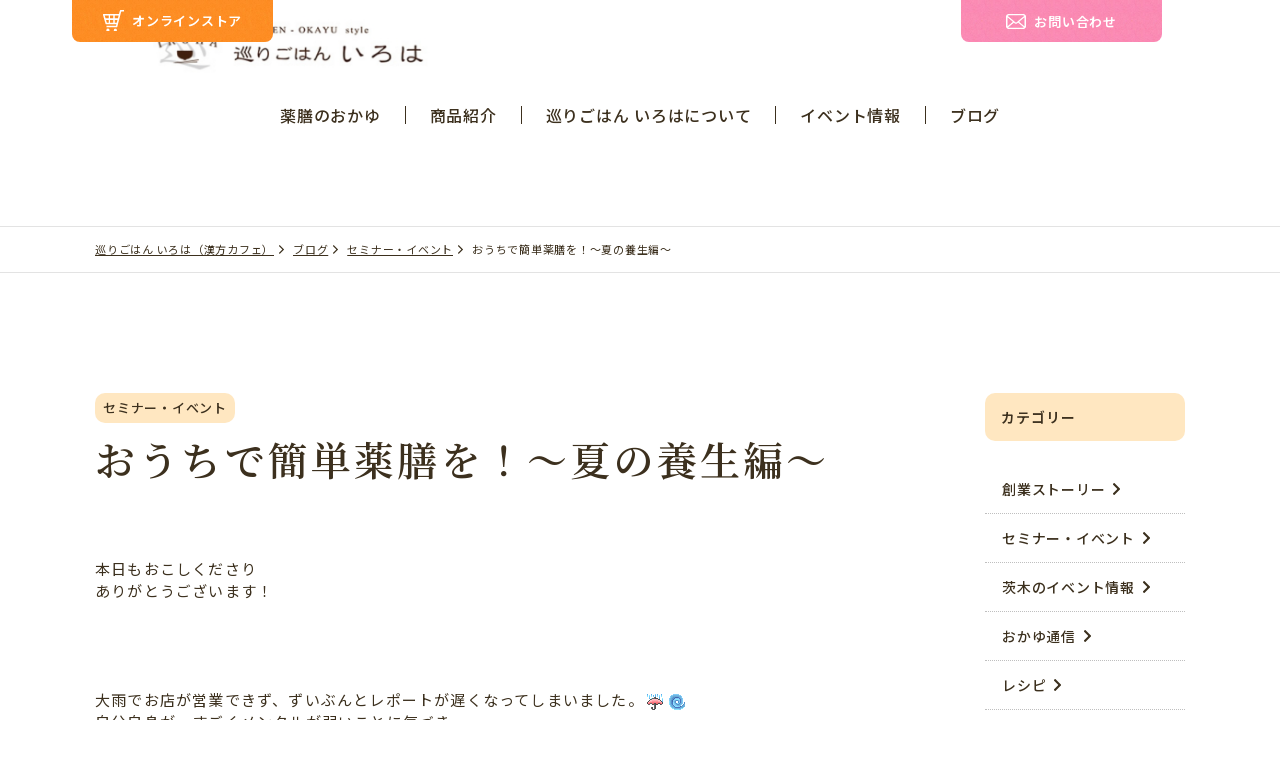

--- FILE ---
content_type: text/html; charset=UTF-8
request_url: https://iroha-michi.com/blog/event/%E3%81%8A%E3%81%86%E3%81%A1%E3%81%A7%E7%B0%A1%E5%8D%98%E8%96%AC%E8%86%B3%E3%82%92%EF%BC%81%EF%BD%9E%E5%A4%8F%E3%81%AE%E9%A4%8A%E7%94%9F%E7%B7%A8%EF%BD%9E/
body_size: 55300
content:
<!DOCTYPE html>
<html lang="ja" prefix="og: https://ogp.me/ns#">
<head>
    <meta charset="UTF-8">
    <meta http-equiv="X-UA-Compatible" content="IE=edge">

            <meta name="description" content="巡りごはん いろは（漢方カフェ）「おうちで簡単薬膳を！～夏の養生編～」ページです。">
        <meta name="viewport" content="width=device-width, initial-scale=1.0">
    <meta name="format-detection" content="telephone=no">

    <meta name="robots" content="NOYDIR">

    <link rel="shortcut icon" href="https://iroha-michi.com/sys/wp-content/themes/iroha/assets/img/common/favicon_2.ico">
    <link rel="apple-touch-icon" href="https://iroha-michi.com/sys/wp-content/themes/iroha/assets/img/common/apple-touch-icon.png">
    <link rel="icon" type="image/png" href="https://iroha-michi.com/sys/wp-content/themes/iroha/assets/img/common/android-chrome-192x192.png">

    <title>おうちで簡単薬膳を！～夏の養生編～ | 巡りごはん いろは（漢方カフェ）</title>
<meta name='robots' content='max-image-preview:large' />
<link rel='dns-prefetch' href='//unpkg.com' />
<link rel='dns-prefetch' href='//ajax.googleapis.com' />
<link rel='dns-prefetch' href='//cdn.jsdelivr.net' />
<link rel="alternate" type="application/rss+xml" title="巡りごはん いろは（漢方カフェ） &raquo; フィード" href="https://iroha-michi.com/feed/" />
<link rel="alternate" type="application/rss+xml" title="巡りごはん いろは（漢方カフェ） &raquo; コメントフィード" href="https://iroha-michi.com/comments/feed/" />
<link rel="alternate" type="application/rss+xml" title="巡りごはん いろは（漢方カフェ） &raquo; おうちで簡単薬膳を！～夏の養生編～ のコメントのフィード" href="https://iroha-michi.com/blog/event/%e3%81%8a%e3%81%86%e3%81%a1%e3%81%a7%e7%b0%a1%e5%8d%98%e8%96%ac%e8%86%b3%e3%82%92%ef%bc%81%ef%bd%9e%e5%a4%8f%e3%81%ae%e9%a4%8a%e7%94%9f%e7%b7%a8%ef%bd%9e/feed/" />
<script type="text/javascript">
/* <![CDATA[ */
window._wpemojiSettings = {"baseUrl":"https:\/\/s.w.org\/images\/core\/emoji\/15.0.3\/72x72\/","ext":".png","svgUrl":"https:\/\/s.w.org\/images\/core\/emoji\/15.0.3\/svg\/","svgExt":".svg","source":{"concatemoji":"https:\/\/iroha-michi.com\/sys\/wp-includes\/js\/wp-emoji-release.min.js?ver=6.6.4"}};
/*! This file is auto-generated */
!function(i,n){var o,s,e;function c(e){try{var t={supportTests:e,timestamp:(new Date).valueOf()};sessionStorage.setItem(o,JSON.stringify(t))}catch(e){}}function p(e,t,n){e.clearRect(0,0,e.canvas.width,e.canvas.height),e.fillText(t,0,0);var t=new Uint32Array(e.getImageData(0,0,e.canvas.width,e.canvas.height).data),r=(e.clearRect(0,0,e.canvas.width,e.canvas.height),e.fillText(n,0,0),new Uint32Array(e.getImageData(0,0,e.canvas.width,e.canvas.height).data));return t.every(function(e,t){return e===r[t]})}function u(e,t,n){switch(t){case"flag":return n(e,"\ud83c\udff3\ufe0f\u200d\u26a7\ufe0f","\ud83c\udff3\ufe0f\u200b\u26a7\ufe0f")?!1:!n(e,"\ud83c\uddfa\ud83c\uddf3","\ud83c\uddfa\u200b\ud83c\uddf3")&&!n(e,"\ud83c\udff4\udb40\udc67\udb40\udc62\udb40\udc65\udb40\udc6e\udb40\udc67\udb40\udc7f","\ud83c\udff4\u200b\udb40\udc67\u200b\udb40\udc62\u200b\udb40\udc65\u200b\udb40\udc6e\u200b\udb40\udc67\u200b\udb40\udc7f");case"emoji":return!n(e,"\ud83d\udc26\u200d\u2b1b","\ud83d\udc26\u200b\u2b1b")}return!1}function f(e,t,n){var r="undefined"!=typeof WorkerGlobalScope&&self instanceof WorkerGlobalScope?new OffscreenCanvas(300,150):i.createElement("canvas"),a=r.getContext("2d",{willReadFrequently:!0}),o=(a.textBaseline="top",a.font="600 32px Arial",{});return e.forEach(function(e){o[e]=t(a,e,n)}),o}function t(e){var t=i.createElement("script");t.src=e,t.defer=!0,i.head.appendChild(t)}"undefined"!=typeof Promise&&(o="wpEmojiSettingsSupports",s=["flag","emoji"],n.supports={everything:!0,everythingExceptFlag:!0},e=new Promise(function(e){i.addEventListener("DOMContentLoaded",e,{once:!0})}),new Promise(function(t){var n=function(){try{var e=JSON.parse(sessionStorage.getItem(o));if("object"==typeof e&&"number"==typeof e.timestamp&&(new Date).valueOf()<e.timestamp+604800&&"object"==typeof e.supportTests)return e.supportTests}catch(e){}return null}();if(!n){if("undefined"!=typeof Worker&&"undefined"!=typeof OffscreenCanvas&&"undefined"!=typeof URL&&URL.createObjectURL&&"undefined"!=typeof Blob)try{var e="postMessage("+f.toString()+"("+[JSON.stringify(s),u.toString(),p.toString()].join(",")+"));",r=new Blob([e],{type:"text/javascript"}),a=new Worker(URL.createObjectURL(r),{name:"wpTestEmojiSupports"});return void(a.onmessage=function(e){c(n=e.data),a.terminate(),t(n)})}catch(e){}c(n=f(s,u,p))}t(n)}).then(function(e){for(var t in e)n.supports[t]=e[t],n.supports.everything=n.supports.everything&&n.supports[t],"flag"!==t&&(n.supports.everythingExceptFlag=n.supports.everythingExceptFlag&&n.supports[t]);n.supports.everythingExceptFlag=n.supports.everythingExceptFlag&&!n.supports.flag,n.DOMReady=!1,n.readyCallback=function(){n.DOMReady=!0}}).then(function(){return e}).then(function(){var e;n.supports.everything||(n.readyCallback(),(e=n.source||{}).concatemoji?t(e.concatemoji):e.wpemoji&&e.twemoji&&(t(e.twemoji),t(e.wpemoji)))}))}((window,document),window._wpemojiSettings);
/* ]]> */
</script>
<link rel='stylesheet' id='sbr_styles-css' href='https://iroha-michi.com/sys/wp-content/plugins/reviews-feed/assets/css/sbr-styles.css?ver=1.2.0' type='text/css' media='all' />
<style id='wp-emoji-styles-inline-css' type='text/css'>

	img.wp-smiley, img.emoji {
		display: inline !important;
		border: none !important;
		box-shadow: none !important;
		height: 1em !important;
		width: 1em !important;
		margin: 0 0.07em !important;
		vertical-align: -0.1em !important;
		background: none !important;
		padding: 0 !important;
	}
</style>
<link rel='stylesheet' id='wp-block-library-css' href='https://iroha-michi.com/sys/wp-includes/css/dist/block-library/style.min.css?ver=6.6.4' type='text/css' media='all' />
<style id='classic-theme-styles-inline-css' type='text/css'>
/*! This file is auto-generated */
.wp-block-button__link{color:#fff;background-color:#32373c;border-radius:9999px;box-shadow:none;text-decoration:none;padding:calc(.667em + 2px) calc(1.333em + 2px);font-size:1.125em}.wp-block-file__button{background:#32373c;color:#fff;text-decoration:none}
</style>
<style id='global-styles-inline-css' type='text/css'>
:root{--wp--preset--aspect-ratio--square: 1;--wp--preset--aspect-ratio--4-3: 4/3;--wp--preset--aspect-ratio--3-4: 3/4;--wp--preset--aspect-ratio--3-2: 3/2;--wp--preset--aspect-ratio--2-3: 2/3;--wp--preset--aspect-ratio--16-9: 16/9;--wp--preset--aspect-ratio--9-16: 9/16;--wp--preset--color--black: #000000;--wp--preset--color--cyan-bluish-gray: #abb8c3;--wp--preset--color--white: #ffffff;--wp--preset--color--pale-pink: #f78da7;--wp--preset--color--vivid-red: #cf2e2e;--wp--preset--color--luminous-vivid-orange: #ff6900;--wp--preset--color--luminous-vivid-amber: #fcb900;--wp--preset--color--light-green-cyan: #7bdcb5;--wp--preset--color--vivid-green-cyan: #00d084;--wp--preset--color--pale-cyan-blue: #8ed1fc;--wp--preset--color--vivid-cyan-blue: #0693e3;--wp--preset--color--vivid-purple: #9b51e0;--wp--preset--gradient--vivid-cyan-blue-to-vivid-purple: linear-gradient(135deg,rgba(6,147,227,1) 0%,rgb(155,81,224) 100%);--wp--preset--gradient--light-green-cyan-to-vivid-green-cyan: linear-gradient(135deg,rgb(122,220,180) 0%,rgb(0,208,130) 100%);--wp--preset--gradient--luminous-vivid-amber-to-luminous-vivid-orange: linear-gradient(135deg,rgba(252,185,0,1) 0%,rgba(255,105,0,1) 100%);--wp--preset--gradient--luminous-vivid-orange-to-vivid-red: linear-gradient(135deg,rgba(255,105,0,1) 0%,rgb(207,46,46) 100%);--wp--preset--gradient--very-light-gray-to-cyan-bluish-gray: linear-gradient(135deg,rgb(238,238,238) 0%,rgb(169,184,195) 100%);--wp--preset--gradient--cool-to-warm-spectrum: linear-gradient(135deg,rgb(74,234,220) 0%,rgb(151,120,209) 20%,rgb(207,42,186) 40%,rgb(238,44,130) 60%,rgb(251,105,98) 80%,rgb(254,248,76) 100%);--wp--preset--gradient--blush-light-purple: linear-gradient(135deg,rgb(255,206,236) 0%,rgb(152,150,240) 100%);--wp--preset--gradient--blush-bordeaux: linear-gradient(135deg,rgb(254,205,165) 0%,rgb(254,45,45) 50%,rgb(107,0,62) 100%);--wp--preset--gradient--luminous-dusk: linear-gradient(135deg,rgb(255,203,112) 0%,rgb(199,81,192) 50%,rgb(65,88,208) 100%);--wp--preset--gradient--pale-ocean: linear-gradient(135deg,rgb(255,245,203) 0%,rgb(182,227,212) 50%,rgb(51,167,181) 100%);--wp--preset--gradient--electric-grass: linear-gradient(135deg,rgb(202,248,128) 0%,rgb(113,206,126) 100%);--wp--preset--gradient--midnight: linear-gradient(135deg,rgb(2,3,129) 0%,rgb(40,116,252) 100%);--wp--preset--font-size--small: 13px;--wp--preset--font-size--medium: 20px;--wp--preset--font-size--large: 36px;--wp--preset--font-size--x-large: 42px;--wp--preset--spacing--20: 0.44rem;--wp--preset--spacing--30: 0.67rem;--wp--preset--spacing--40: 1rem;--wp--preset--spacing--50: 1.5rem;--wp--preset--spacing--60: 2.25rem;--wp--preset--spacing--70: 3.38rem;--wp--preset--spacing--80: 5.06rem;--wp--preset--shadow--natural: 6px 6px 9px rgba(0, 0, 0, 0.2);--wp--preset--shadow--deep: 12px 12px 50px rgba(0, 0, 0, 0.4);--wp--preset--shadow--sharp: 6px 6px 0px rgba(0, 0, 0, 0.2);--wp--preset--shadow--outlined: 6px 6px 0px -3px rgba(255, 255, 255, 1), 6px 6px rgba(0, 0, 0, 1);--wp--preset--shadow--crisp: 6px 6px 0px rgba(0, 0, 0, 1);}:where(.is-layout-flex){gap: 0.5em;}:where(.is-layout-grid){gap: 0.5em;}body .is-layout-flex{display: flex;}.is-layout-flex{flex-wrap: wrap;align-items: center;}.is-layout-flex > :is(*, div){margin: 0;}body .is-layout-grid{display: grid;}.is-layout-grid > :is(*, div){margin: 0;}:where(.wp-block-columns.is-layout-flex){gap: 2em;}:where(.wp-block-columns.is-layout-grid){gap: 2em;}:where(.wp-block-post-template.is-layout-flex){gap: 1.25em;}:where(.wp-block-post-template.is-layout-grid){gap: 1.25em;}.has-black-color{color: var(--wp--preset--color--black) !important;}.has-cyan-bluish-gray-color{color: var(--wp--preset--color--cyan-bluish-gray) !important;}.has-white-color{color: var(--wp--preset--color--white) !important;}.has-pale-pink-color{color: var(--wp--preset--color--pale-pink) !important;}.has-vivid-red-color{color: var(--wp--preset--color--vivid-red) !important;}.has-luminous-vivid-orange-color{color: var(--wp--preset--color--luminous-vivid-orange) !important;}.has-luminous-vivid-amber-color{color: var(--wp--preset--color--luminous-vivid-amber) !important;}.has-light-green-cyan-color{color: var(--wp--preset--color--light-green-cyan) !important;}.has-vivid-green-cyan-color{color: var(--wp--preset--color--vivid-green-cyan) !important;}.has-pale-cyan-blue-color{color: var(--wp--preset--color--pale-cyan-blue) !important;}.has-vivid-cyan-blue-color{color: var(--wp--preset--color--vivid-cyan-blue) !important;}.has-vivid-purple-color{color: var(--wp--preset--color--vivid-purple) !important;}.has-black-background-color{background-color: var(--wp--preset--color--black) !important;}.has-cyan-bluish-gray-background-color{background-color: var(--wp--preset--color--cyan-bluish-gray) !important;}.has-white-background-color{background-color: var(--wp--preset--color--white) !important;}.has-pale-pink-background-color{background-color: var(--wp--preset--color--pale-pink) !important;}.has-vivid-red-background-color{background-color: var(--wp--preset--color--vivid-red) !important;}.has-luminous-vivid-orange-background-color{background-color: var(--wp--preset--color--luminous-vivid-orange) !important;}.has-luminous-vivid-amber-background-color{background-color: var(--wp--preset--color--luminous-vivid-amber) !important;}.has-light-green-cyan-background-color{background-color: var(--wp--preset--color--light-green-cyan) !important;}.has-vivid-green-cyan-background-color{background-color: var(--wp--preset--color--vivid-green-cyan) !important;}.has-pale-cyan-blue-background-color{background-color: var(--wp--preset--color--pale-cyan-blue) !important;}.has-vivid-cyan-blue-background-color{background-color: var(--wp--preset--color--vivid-cyan-blue) !important;}.has-vivid-purple-background-color{background-color: var(--wp--preset--color--vivid-purple) !important;}.has-black-border-color{border-color: var(--wp--preset--color--black) !important;}.has-cyan-bluish-gray-border-color{border-color: var(--wp--preset--color--cyan-bluish-gray) !important;}.has-white-border-color{border-color: var(--wp--preset--color--white) !important;}.has-pale-pink-border-color{border-color: var(--wp--preset--color--pale-pink) !important;}.has-vivid-red-border-color{border-color: var(--wp--preset--color--vivid-red) !important;}.has-luminous-vivid-orange-border-color{border-color: var(--wp--preset--color--luminous-vivid-orange) !important;}.has-luminous-vivid-amber-border-color{border-color: var(--wp--preset--color--luminous-vivid-amber) !important;}.has-light-green-cyan-border-color{border-color: var(--wp--preset--color--light-green-cyan) !important;}.has-vivid-green-cyan-border-color{border-color: var(--wp--preset--color--vivid-green-cyan) !important;}.has-pale-cyan-blue-border-color{border-color: var(--wp--preset--color--pale-cyan-blue) !important;}.has-vivid-cyan-blue-border-color{border-color: var(--wp--preset--color--vivid-cyan-blue) !important;}.has-vivid-purple-border-color{border-color: var(--wp--preset--color--vivid-purple) !important;}.has-vivid-cyan-blue-to-vivid-purple-gradient-background{background: var(--wp--preset--gradient--vivid-cyan-blue-to-vivid-purple) !important;}.has-light-green-cyan-to-vivid-green-cyan-gradient-background{background: var(--wp--preset--gradient--light-green-cyan-to-vivid-green-cyan) !important;}.has-luminous-vivid-amber-to-luminous-vivid-orange-gradient-background{background: var(--wp--preset--gradient--luminous-vivid-amber-to-luminous-vivid-orange) !important;}.has-luminous-vivid-orange-to-vivid-red-gradient-background{background: var(--wp--preset--gradient--luminous-vivid-orange-to-vivid-red) !important;}.has-very-light-gray-to-cyan-bluish-gray-gradient-background{background: var(--wp--preset--gradient--very-light-gray-to-cyan-bluish-gray) !important;}.has-cool-to-warm-spectrum-gradient-background{background: var(--wp--preset--gradient--cool-to-warm-spectrum) !important;}.has-blush-light-purple-gradient-background{background: var(--wp--preset--gradient--blush-light-purple) !important;}.has-blush-bordeaux-gradient-background{background: var(--wp--preset--gradient--blush-bordeaux) !important;}.has-luminous-dusk-gradient-background{background: var(--wp--preset--gradient--luminous-dusk) !important;}.has-pale-ocean-gradient-background{background: var(--wp--preset--gradient--pale-ocean) !important;}.has-electric-grass-gradient-background{background: var(--wp--preset--gradient--electric-grass) !important;}.has-midnight-gradient-background{background: var(--wp--preset--gradient--midnight) !important;}.has-small-font-size{font-size: var(--wp--preset--font-size--small) !important;}.has-medium-font-size{font-size: var(--wp--preset--font-size--medium) !important;}.has-large-font-size{font-size: var(--wp--preset--font-size--large) !important;}.has-x-large-font-size{font-size: var(--wp--preset--font-size--x-large) !important;}
:where(.wp-block-post-template.is-layout-flex){gap: 1.25em;}:where(.wp-block-post-template.is-layout-grid){gap: 1.25em;}
:where(.wp-block-columns.is-layout-flex){gap: 2em;}:where(.wp-block-columns.is-layout-grid){gap: 2em;}
:root :where(.wp-block-pullquote){font-size: 1.5em;line-height: 1.6;}
</style>
<link rel='stylesheet' id='contact-form-7-css' href='https://iroha-michi.com/sys/wp-content/plugins/contact-form-7/includes/css/styles.css?ver=6.0.2' type='text/css' media='all' />
<link rel='stylesheet' id='cf7msm_styles-css' href='https://iroha-michi.com/sys/wp-content/plugins/contact-form-7-multi-step-module/resources/cf7msm.css?ver=4.4.1' type='text/css' media='all' />
<link rel='stylesheet' id='events-manager-css' href='https://iroha-michi.com/sys/wp-content/plugins/events-manager/includes/css/events-manager.min.css?ver=6.6.3' type='text/css' media='all' />
<link rel='stylesheet' id='swiper-css-css' href='https://cdn.jsdelivr.net/npm/swiper@8/swiper-bundle.min.css?ver=1.0.1' type='text/css' media='all' />
<link rel='stylesheet' id='style-css-css' href='https://iroha-michi.com/sys/wp-content/themes/iroha/assets/css/style.css?ver=1.0.2' type='text/css' media='all' />
<script type="text/javascript" src="https://ajax.googleapis.com/ajax/libs/jquery/1.8.3/jquery.min.js?ver=1.0.1" id="jquery-js"></script>
<script type="text/javascript" src="https://iroha-michi.com/sys/wp-includes/js/jquery/ui/core.min.js?ver=1.13.3" id="jquery-ui-core-js"></script>
<script type="text/javascript" src="https://iroha-michi.com/sys/wp-includes/js/jquery/ui/mouse.min.js?ver=1.13.3" id="jquery-ui-mouse-js"></script>
<script type="text/javascript" src="https://iroha-michi.com/sys/wp-includes/js/jquery/ui/sortable.min.js?ver=1.13.3" id="jquery-ui-sortable-js"></script>
<script type="text/javascript" src="https://iroha-michi.com/sys/wp-includes/js/jquery/ui/datepicker.min.js?ver=1.13.3" id="jquery-ui-datepicker-js"></script>
<script type="text/javascript" id="jquery-ui-datepicker-js-after">
/* <![CDATA[ */
jQuery(function(jQuery){jQuery.datepicker.setDefaults({"closeText":"\u9589\u3058\u308b","currentText":"\u4eca\u65e5","monthNames":["1\u6708","2\u6708","3\u6708","4\u6708","5\u6708","6\u6708","7\u6708","8\u6708","9\u6708","10\u6708","11\u6708","12\u6708"],"monthNamesShort":["1\u6708","2\u6708","3\u6708","4\u6708","5\u6708","6\u6708","7\u6708","8\u6708","9\u6708","10\u6708","11\u6708","12\u6708"],"nextText":"\u6b21","prevText":"\u524d","dayNames":["\u65e5\u66dc\u65e5","\u6708\u66dc\u65e5","\u706b\u66dc\u65e5","\u6c34\u66dc\u65e5","\u6728\u66dc\u65e5","\u91d1\u66dc\u65e5","\u571f\u66dc\u65e5"],"dayNamesShort":["\u65e5","\u6708","\u706b","\u6c34","\u6728","\u91d1","\u571f"],"dayNamesMin":["\u65e5","\u6708","\u706b","\u6c34","\u6728","\u91d1","\u571f"],"dateFormat":"yy\u5e74mm\u6708d\u65e5","firstDay":1,"isRTL":false});});
/* ]]> */
</script>
<script type="text/javascript" src="https://iroha-michi.com/sys/wp-includes/js/jquery/ui/resizable.min.js?ver=1.13.3" id="jquery-ui-resizable-js"></script>
<script type="text/javascript" src="https://iroha-michi.com/sys/wp-includes/js/jquery/ui/draggable.min.js?ver=1.13.3" id="jquery-ui-draggable-js"></script>
<script type="text/javascript" src="https://iroha-michi.com/sys/wp-includes/js/jquery/ui/controlgroup.min.js?ver=1.13.3" id="jquery-ui-controlgroup-js"></script>
<script type="text/javascript" src="https://iroha-michi.com/sys/wp-includes/js/jquery/ui/checkboxradio.min.js?ver=1.13.3" id="jquery-ui-checkboxradio-js"></script>
<script type="text/javascript" src="https://iroha-michi.com/sys/wp-includes/js/jquery/ui/button.min.js?ver=1.13.3" id="jquery-ui-button-js"></script>
<script type="text/javascript" src="https://iroha-michi.com/sys/wp-includes/js/jquery/ui/dialog.min.js?ver=1.13.3" id="jquery-ui-dialog-js"></script>
<script type="text/javascript" id="events-manager-js-extra">
/* <![CDATA[ */
var EM = {"ajaxurl":"https:\/\/iroha-michi.com\/sys\/wp-admin\/admin-ajax.php","locationajaxurl":"https:\/\/iroha-michi.com\/sys\/wp-admin\/admin-ajax.php?action=locations_search","firstDay":"1","locale":"ja","dateFormat":"yy-mm-dd","ui_css":"https:\/\/iroha-michi.com\/sys\/wp-content\/plugins\/events-manager\/includes\/css\/jquery-ui\/build.min.css","show24hours":"1","is_ssl":"1","autocomplete_limit":"10","calendar":{"breakpoints":{"small":560,"medium":908,"large":false}},"phone":"","datepicker":{"format":"Y-m-d","locale":"ja"},"search":{"breakpoints":{"small":650,"medium":850,"full":false}},"url":"https:\/\/iroha-michi.com\/sys\/wp-content\/plugins\/events-manager","bookingInProgress":"\u4e88\u7d04\u7533\u8fbc\u307f\u304c\u884c\u308f\u308c\u308b\u307e\u3067\u304a\u5f85\u3061\u304f\u3060\u3055\u3044\u3002","tickets_save":"\u30c1\u30b1\u30c3\u30c8\u3092\u4fdd\u5b58","bookingajaxurl":"https:\/\/iroha-michi.com\/sys\/wp-admin\/admin-ajax.php","bookings_export_save":"\u4e88\u7d04\u60c5\u5831\u306e\u30a8\u30af\u30b9\u30dd\u30fc\u30c8","bookings_settings_save":"\u8a2d\u5b9a\u3092\u4fdd\u5b58","booking_delete":"\u672c\u5f53\u306b\u524a\u9664\u3057\u307e\u3059\u304b ?","booking_offset":"30","bookings":{"submit_button":{"text":{"default":"\u7533\u3057\u8fbc\u3080","free":"\u7533\u3057\u8fbc\u3080","payment":"Submit Booking - %s","processing":"Processing ..."}},"update_listener":""},"bb_full":"\u58f2\u308a\u5207\u308c","bb_book":"\u4eca\u3059\u3050\u4e88\u7d04","bb_booking":"\u4e88\u7d04\u7533\u8fbc\u307f\u3092\u51e6\u7406\u3057\u3066\u3044\u307e\u3059...","bb_booked":"\u4e88\u7d04\u3092\u7533\u8acb\u3057\u307e\u3057\u305f\u3002","bb_error":"\u4e88\u7d04\u30a8\u30e9\u30fc\u3067\u3059\u3002\u518d\u8a66\u884c\u3057\u307e\u3059\u304b\uff1f","bb_cancel":"\u30ad\u30e3\u30f3\u30bb\u30eb","bb_canceling":"\u30ad\u30e3\u30f3\u30bb\u30eb\u51e6\u7406\u4e2d...","bb_cancelled":"\u30ad\u30e3\u30f3\u30bb\u30eb\u6e08\u307f","bb_cancel_error":"\u30ad\u30e3\u30f3\u30bb\u30eb\u30a8\u30e9\u30fc\u3067\u3059\u3002\u518d\u8a66\u884c\u3057\u307e\u3059\u304b\uff1f","txt_search":"\u691c\u7d22","txt_searching":"\u691c\u7d22\u4e2d...","txt_loading":"\u8aad\u307f\u8fbc\u307f\u4e2d\u2026"};
/* ]]> */
</script>
<script type="text/javascript" src="https://iroha-michi.com/sys/wp-content/plugins/events-manager/includes/js/events-manager.js?ver=6.6.3" id="events-manager-js"></script>
<script type="text/javascript" src="https://iroha-michi.com/sys/wp-content/plugins/events-manager/includes/external/flatpickr/l10n/ja.js?ver=6.6.3" id="em-flatpickr-localization-js"></script>
<link rel="https://api.w.org/" href="https://iroha-michi.com/wp-json/" /><link rel="alternate" title="JSON" type="application/json" href="https://iroha-michi.com/wp-json/wp/v2/posts/7761" /><link rel="EditURI" type="application/rsd+xml" title="RSD" href="https://iroha-michi.com/sys/xmlrpc.php?rsd" />
<meta name="generator" content="WordPress 6.6.4" />
<link rel="canonical" href="https://iroha-michi.com/blog/event/%e3%81%8a%e3%81%86%e3%81%a1%e3%81%a7%e7%b0%a1%e5%8d%98%e8%96%ac%e8%86%b3%e3%82%92%ef%bc%81%ef%bd%9e%e5%a4%8f%e3%81%ae%e9%a4%8a%e7%94%9f%e7%b7%a8%ef%bd%9e/" />
<link rel='shortlink' href='https://iroha-michi.com/?p=7761' />
<link rel="alternate" title="oEmbed (JSON)" type="application/json+oembed" href="https://iroha-michi.com/wp-json/oembed/1.0/embed?url=https%3A%2F%2Firoha-michi.com%2Fblog%2Fevent%2F%25e3%2581%258a%25e3%2581%2586%25e3%2581%25a1%25e3%2581%25a7%25e7%25b0%25a1%25e5%258d%2598%25e8%2596%25ac%25e8%2586%25b3%25e3%2582%2592%25ef%25bc%2581%25ef%25bd%259e%25e5%25a4%258f%25e3%2581%25ae%25e9%25a4%258a%25e7%2594%259f%25e7%25b7%25a8%25ef%25bd%259e%2F" />
<link rel="alternate" title="oEmbed (XML)" type="text/xml+oembed" href="https://iroha-michi.com/wp-json/oembed/1.0/embed?url=https%3A%2F%2Firoha-michi.com%2Fblog%2Fevent%2F%25e3%2581%258a%25e3%2581%2586%25e3%2581%25a1%25e3%2581%25a7%25e7%25b0%25a1%25e5%258d%2598%25e8%2596%25ac%25e8%2586%25b3%25e3%2582%2592%25ef%25bc%2581%25ef%25bd%259e%25e5%25a4%258f%25e3%2581%25ae%25e9%25a4%258a%25e7%2594%259f%25e7%25b7%25a8%25ef%25bd%259e%2F&#038;format=xml" />
        <link rel="icon" href="https://iroha-michi.com/sys/wp-content/themes/iroha/assets/img/common/favicon.ico" sizes="any">
        <link rel="icon" type="image/svg+xml" href="https://iroha-michi.com/sys/wp-content/themes/iroha/assets/img/common/icon.svg">
        <link rel="apple-touch-icon" href="https://iroha-michi.com/sys/wp-content/themes/iroha/assets/img/common/apple-touch-icon.png">
        
<meta property="og:type" content="article">
<meta property="og:url" content="https://iroha-michi.com/blog/event/%E3%81%8A%E3%81%86%E3%81%A1%E3%81%A7%E7%B0%A1%E5%8D%98%E8%96%AC%E8%86%B3%E3%82%92%EF%BC%81%EF%BD%9E%E5%A4%8F%E3%81%AE%E9%A4%8A%E7%94%9F%E7%B7%A8%EF%BD%9E/">
<meta property="og:title" content="おうちで簡単薬膳を！～夏の養生編～">
<meta property="og:site_name" content="巡りごはん いろは（漢方カフェ）">
<meta property="og:image" content="https://iroha-michi.com/sys/wp-content/uploads/2018/07/DSC_2608.jpg">
<meta property="og:description" content="&nbsp; 本日もおこしくださり ありがとうございます！ &nbsp; &nbsp; &nbsp; &nbsp; &nbsp; 大雨でお店が営業できず、ずいぶ...">
<meta property="og:locale" content="ja_JP">
<meta name="twitter:card" content="summary_large_image">
<meta name="twitter:title" content="おうちで簡単薬膳を！～夏の養生編～">
<meta name="twitter:description" content="&nbsp; 本日もおこしくださり ありがとうございます！ &nbsp; &nbsp; &nbsp; &nbsp; &nbsp; 大雨でお店が営業できず、ずいぶ...">
<meta name="twitter:url" content="https://iroha-michi.com/blog/event/%E3%81%8A%E3%81%86%E3%81%A1%E3%81%A7%E7%B0%A1%E5%8D%98%E8%96%AC%E8%86%B3%E3%82%92%EF%BC%81%EF%BD%9E%E5%A4%8F%E3%81%AE%E9%A4%8A%E7%94%9F%E7%B7%A8%EF%BD%9E/">
<meta name="twitter:image" content="https://iroha-michi.com/sys/wp-content/uploads/2018/07/DSC_2608.jpg">
        
    <!-- Google Tag Manager -->
    <script>(function(w,d,s,l,i){w[l]=w[l]||[];w[l].push({'gtm.start':
    new Date().getTime(),event:'gtm.js'});var f=d.getElementsByTagName(s)[0],
    j=d.createElement(s),dl=l!='dataLayer'?'&l='+l:'';j.async=true;j.src=
    'https://www.googletagmanager.com/gtm.js?id='+i+dl;f.parentNode.insertBefore(j,f);
    })(window,document,'script','dataLayer','GTM-5DKXXL6L');</script>
    <!-- End Google Tag Manager -->
        
            <style id="wpforms-css-vars-root">
				:root {
					--wpforms-field-border-radius: 3px;
--wpforms-field-border-style: solid;
--wpforms-field-border-size: 1px;
--wpforms-field-background-color: #ffffff;
--wpforms-field-border-color: rgba( 0, 0, 0, 0.25 );
--wpforms-field-border-color-spare: rgba( 0, 0, 0, 0.25 );
--wpforms-field-text-color: rgba( 0, 0, 0, 0.7 );
--wpforms-field-menu-color: #ffffff;
--wpforms-label-color: rgba( 0, 0, 0, 0.85 );
--wpforms-label-sublabel-color: rgba( 0, 0, 0, 0.55 );
--wpforms-label-error-color: #d63637;
--wpforms-button-border-radius: 3px;
--wpforms-button-border-style: none;
--wpforms-button-border-size: 1px;
--wpforms-button-background-color: #066aab;
--wpforms-button-border-color: #066aab;
--wpforms-button-text-color: #ffffff;
--wpforms-page-break-color: #066aab;
--wpforms-background-image: none;
--wpforms-background-position: center center;
--wpforms-background-repeat: no-repeat;
--wpforms-background-size: cover;
--wpforms-background-width: 100px;
--wpforms-background-height: 100px;
--wpforms-background-color: rgba( 0, 0, 0, 0 );
--wpforms-background-url: none;
--wpforms-container-padding: 0px;
--wpforms-container-border-style: none;
--wpforms-container-border-width: 1px;
--wpforms-container-border-color: #000000;
--wpforms-container-border-radius: 3px;
--wpforms-field-size-input-height: 43px;
--wpforms-field-size-input-spacing: 15px;
--wpforms-field-size-font-size: 16px;
--wpforms-field-size-line-height: 19px;
--wpforms-field-size-padding-h: 14px;
--wpforms-field-size-checkbox-size: 16px;
--wpforms-field-size-sublabel-spacing: 5px;
--wpforms-field-size-icon-size: 1;
--wpforms-label-size-font-size: 16px;
--wpforms-label-size-line-height: 19px;
--wpforms-label-size-sublabel-font-size: 14px;
--wpforms-label-size-sublabel-line-height: 17px;
--wpforms-button-size-font-size: 17px;
--wpforms-button-size-height: 41px;
--wpforms-button-size-padding-h: 15px;
--wpforms-button-size-margin-top: 10px;
--wpforms-container-shadow-size-box-shadow: none;

				}
			</style>
    <!-- Google Tag Manager -->
	<script>(function(w,d,s,l,i){w[l]=w[l]||[];w[l].push({'gtm.start':
	new Date().getTime(),event:'gtm.js'});var f=d.getElementsByTagName(s)[0],
	j=d.createElement(s),dl=l!='dataLayer'?'&l='+l:'';j.async=true;j.src=
	'https://www.googletagmanager.com/gtm.js?id='+i+dl;f.parentNode.insertBefore(j,f);
	})(window,document,'script','dataLayer','GTM-00000');</script>
	<!-- End Google Tag Manager -->
</head>
<body>

	<!-- Google Tag Manager (noscript) -->
	<noscript><iframe src="https://www.googletagmanager.com/ns.html?id=GTM-5DKXXL6L"
	height="0" width="0" style="display:none;visibility:hidden"></iframe></noscript>
	<!-- End Google Tag Manager (noscript) -->

	<button class="toTop js-backToTop">
		<picture>
			<source media="(min-width: 1024px)" srcset="https://iroha-michi.com/sys/wp-content/themes/iroha/assets/img/common/img_totop.png">
			<img src="https://iroha-michi.com/sys/wp-content/themes/iroha/assets/img/common/img_totop-sp.png" alt="">
		</picture>
	</button>

	<header class="l-header">
		<h1 class="l-header__logo"><a href="https://iroha-michi.com/"><img src="https://iroha-michi.com/sys/wp-content/themes/iroha/assets/img/common/img_logo.jpg" alt="巡りごはんいろは"></a></h1>
		<button class="l-navBtn js-navBtn"></button>
		<div class="l-navWrap js-nav">
            <div class="l-navInr">
                <ul class="l-nav">


<li id="menu-item-23223" class="menu-item menu-item-type-post_type menu-item-object-page menu-item-23223"><a href="https://iroha-michi.com/features/">薬膳のおかゆ</a></li>
<li id="menu-item-23224" class="menu-item menu-item-type-post_type menu-item-object-page menu-item-23224"><a href="https://iroha-michi.com/products/">商品紹介</a></li>
<li id="menu-item-23225" class="menu-item menu-item-type-post_type menu-item-object-page menu-item-23225"><a href="https://iroha-michi.com/about/">巡りごはん いろはについて</a></li>
<li id="menu-item-23226" class="menu-item menu-item-type-post_type menu-item-object-page menu-item-23226"><a href="https://iroha-michi.com/event/">イベント情報</a></li>
<li id="menu-item-23227" class="menu-item menu-item-type-taxonomy menu-item-object-category current-post-ancestor menu-item-23227"><a href="https://iroha-michi.com/category/blog/">ブログ</a></li>


				</ul>
				<div class="l-navSub">
					<ul class="l-navSub__inr">
						<li><a href="https://meguriiroha.theshop.jp/" target="_blank" rel="noopener"><span class="anime">オンラインストア</span></a></li>
						<li><a href="https://iroha-michi.com/contact/"><span class="anime">お問い合わせ</span></a></li>
					</ul>
				</div>
			</div>
			<!-- l-navInr -->
		</div>
		<!-- l-navWrap -->
	</header>

	<main class="l-main">
	<div class="c-breadcrumb">
            <div class="c-breadcrumb__inr">
                <div class="c-breadcrumb__list" typeof="BreadcrumbList" vocab="https://schema.org/">


<!-- Breadcrumb NavXT 7.3.1 -->
<span property="itemListElement" typeof="ListItem"><a property="item" typeof="WebPage" title="巡りごはん いろは（漢方カフェ）へ移動する" href="https://iroha-michi.com" class="home" ><span property="name">巡りごはん いろは（漢方カフェ）</span></a><meta property="position" content="1"></span><span typeof="v:Breadcrumb"><a rel="v:url" property="v:title" title="Go to the ブログ category archives." href="https://iroha-michi.com/category/blog/" class="taxonomy category">ブログ</a></span><span typeof="v:Breadcrumb"><a rel="v:url" property="v:title" title="Go to the セミナー・イベント category archives." href="https://iroha-michi.com/category/blog/event/" class="taxonomy category">セミナー・イベント</a></span><span property="itemListElement" typeof="ListItem"><span property="name" class="post post-post current-item">おうちで簡単薬膳を！～夏の養生編～</span><meta property="url" content="https://iroha-michi.com/blog/event/%e3%81%8a%e3%81%86%e3%81%a1%e3%81%a7%e7%b0%a1%e5%8d%98%e8%96%ac%e8%86%b3%e3%82%92%ef%bc%81%ef%bd%9e%e5%a4%8f%e3%81%ae%e9%a4%8a%e7%94%9f%e7%b7%a8%ef%bd%9e/"><meta property="position" content="4"></span>

                </div>
                <!-- c-breadcrumb__list -->
            </div>
            <!-- c-breadcrumb__inr -->
        </div>
        <!-- c-breadcrumb -->


		<div class="l-wrap">
            <section class="l-sec l-grid" data-layout="list">
				<div class="l-sec__inr">





                <div>


	

                    <div class="c-columnCat">セミナー・イベント</div>


    

					<h2 class="c-secHead" data-layout="Left"><span>おうちで簡単薬膳を！～夏の養生編～</span></h2>
				</div>
                <div class="c-column">
                    
	<p>&nbsp;</p>
<p>本日もおこしくださり<br />
ありがとうございます！</p>
<p>&nbsp;</p>
<p>&nbsp;</p>
<p>&nbsp;</p>
<p>&nbsp;</p>
<p>&nbsp;</p>
<p>大雨でお店が営業できず、ずいぶんとレポートが遅くなってしまいました。<img loading="lazy" decoding="async" style="margin-left: 3px; margin-right: 3px; vertical-align: middle;" src="https://iroha-michi.com/sys/wp-content/plugins/typepad-emoji-for-tinymce/icons/01/rain.gif" width="16" height="16" /><img loading="lazy" decoding="async" style="margin-left: 3px; margin-right: 3px; vertical-align: middle;" src="https://iroha-michi.com/sys/wp-content/plugins/typepad-emoji-for-tinymce/icons/01/typhoon.gif" width="16" height="16" /><br />
自分自身が、すごくメンタルが弱いことに気づき…<br />
震災やら大雨やら、<strong><span style="color: #ff99cc;">お店がお休みになってしまうと 落ち込んで…</span></strong></p>
<p>アカン… もぉ何にもでけへん…<img loading="lazy" decoding="async" style="margin-left: 3px; margin-right: 3px; vertical-align: middle;" src="https://iroha-michi.com/sys/wp-content/plugins/typepad-emoji-for-tinymce/icons/07/think.gif" width="16" height="16" /><img loading="lazy" decoding="async" style="margin-left: 3px; margin-right: 3px; vertical-align: middle;" src="https://iroha-michi.com/sys/wp-content/plugins/typepad-emoji-for-tinymce/icons/08/sweat01.gif" width="16" height="16" /></p>
<p>事務処理も手つかずで…。</p>
<p>&nbsp;</p>
<p>&nbsp;</p>
<p>&nbsp;</p>
<p>&nbsp;</p>
<p>しかし、お店は営業しなければ… と。<br />
<strong><span style="color: #ff99cc;">ご来店くださるお客様がいらっしゃるおかげで、力をいただいてます。</span></strong></p>
<p><strong><span style="color: #ff99cc;">ほんとうに、ありがたい！！<img loading="lazy" decoding="async" style="margin-left: 3px; margin-right: 3px; vertical-align: middle;" src="https://iroha-michi.com/sys/wp-content/plugins/typepad-emoji-for-tinymce/icons/06/heart04.gif" width="16" height="16" /></span></strong></p>
<p>&nbsp;</p>
<p>&nbsp;</p>
<p>&nbsp;</p>
<p>&nbsp;</p>
<p>&nbsp;</p>
<p>７月３日に実施した、夏の養生では 分かりやすい～と大人気の<strong><span style="color: #ff99cc;">堀内先生が「お気軽薬膳」を教えてくださいました。<br />
</span></strong></p>
<p>&nbsp;</p>
<p>&nbsp;</p>
<p><strong><span style="color: #ff99cc;"><br />
</span></strong><span style="color: #ff99cc;">先生のブログページ<br />
</span><span style="color: #ff99cc;">「気軽に薬膳」<br />
<a href="https://ameblo.jp/kigaruniyakuzen">https://ameblo.jp/kigaruniyakuzen</a></span></p>
<p><strong><span style="color: #ff99cc;"><br />
<img loading="lazy" decoding="async" class="alignnone wp-image-7760" src="https://iroha-michi.com/sys/wp-content/uploads/2018/07/DSC_2608.jpg" alt="堀内先生" width="250" height="167" srcset="https://iroha-michi.com/sys/wp-content/uploads/2018/07/DSC_2608.jpg 557w, https://iroha-michi.com/sys/wp-content/uploads/2018/07/DSC_2608-300x200.jpg 300w, https://iroha-michi.com/sys/wp-content/uploads/2018/07/DSC_2608-250x167.jpg 250w" sizes="(max-width: 250px) 100vw, 250px" /><br />
</span></strong></p>
<p>もちろん、テーマは夏ですが 一年をとおして…<br />
そして、臓器との関わりもきちんとレクチャーくださいます。</p>
<p>&nbsp;</p>
<p>&nbsp;</p>
<p>&nbsp;</p>
<p>&nbsp;</p>
<p>&nbsp;</p>
<p><img loading="lazy" decoding="async" class="alignnone wp-image-7759" src="https://iroha-michi.com/sys/wp-content/uploads/2018/07/DSC_2606.jpg" alt="堀内先生　夏薬膳" width="250" height="167" srcset="https://iroha-michi.com/sys/wp-content/uploads/2018/07/DSC_2606.jpg 557w, https://iroha-michi.com/sys/wp-content/uploads/2018/07/DSC_2606-300x200.jpg 300w, https://iroha-michi.com/sys/wp-content/uploads/2018/07/DSC_2606-250x167.jpg 250w" sizes="(max-width: 250px) 100vw, 250px" /></p>
<p>夏のテーマカラーは<span style="font-size: 18pt;"><strong><span style="color: #ff0000;">「赤」</span></strong></span><br />
赤は、血を増やし、心の働きを助けてくれますね！</p>
<p>トマト・人参・小豆や、カツオ、マグロなど<img loading="lazy" decoding="async" style="margin-left: 3px; margin-right: 3px; vertical-align: middle;" src="https://iroha-michi.com/sys/wp-content/plugins/typepad-emoji-for-tinymce/icons/11/fish.gif" width="16" height="16" /><img loading="lazy" decoding="async" style="margin-left: 3px; margin-right: 3px; vertical-align: middle;" src="https://iroha-michi.com/sys/wp-content/plugins/typepad-emoji-for-tinymce/icons/09/shine.gif" width="16" height="16" /></p>
<p>&nbsp;</p>
<p>&nbsp;</p>
<p>&nbsp;</p>
<p>そして、<strong><span style="color: #ff99cc;">苦味</span></strong>も積極的に摂りたいですね。<br />
苦瓜や緑茶、茗荷などは <strong><span style="color: #ff99cc;">熱を冷ましてくれます。</span></strong></p>
<p>&nbsp;</p>
<p>そうそう、ビールも確か苦味だったかな？<br />
通勤電車で 真っ赤な顔をして パタパタと扇子をあおいでいるお疲れ様のパパさんには、ビールも良し<img loading="lazy" decoding="async" style="margin-left: 3px; margin-right: 3px; vertical-align: middle;" src="https://iroha-michi.com/sys/wp-content/plugins/typepad-emoji-for-tinymce/icons/03/beer.gif" width="16" height="16" /><img loading="lazy" decoding="async" style="margin-left: 3px; margin-right: 3px; vertical-align: middle;" src="https://iroha-michi.com/sys/wp-content/plugins/typepad-emoji-for-tinymce/icons/09/shine.gif" width="16" height="16" />（笑）</p>
<p>&nbsp;</p>
<p>薬膳女子は、（陰の時間） 夜遅くのビールは少量で！<br />
身体を冷しすぎませんように…</p>
<p>&nbsp;</p>
<p>&nbsp;</p>
<p>&nbsp;</p>
<p>&nbsp;</p>
<p>&nbsp;</p>
<p>堀内先生のレシピは、簡単レシピがたくさん！<br />
今回は、<br />
たった２行の <strong><span style="color: #ff99cc;">トマトご飯</span></strong>や、<strong><span style="color: #ff99cc;">ひじきと梅のご飯 </span></strong>等を紹介くださいました。<img loading="lazy" decoding="async" style="margin-left: 3px; margin-right: 3px; vertical-align: middle;" src="https://iroha-michi.com/sys/wp-content/plugins/typepad-emoji-for-tinymce/icons/07/delicious.gif" width="16" height="16" /></p>
<p>&nbsp;</p>
<p>食欲がなくても …<br />
<span style="font-size: 18pt;"><strong><span style="color: #ff99cc;">あっ！ 食べてみたい！</span></strong></span><br />
しんどくても…<br />
<span style="font-size: 18pt;"><strong><span style="color: #ff99cc;">あっ！これなら作れそう…！</span></strong></span></p>
<p>&nbsp;</p>
<p>そんなメニューをありがとうございます！</p>
<p>&nbsp;</p>
<p>&nbsp;</p>
<p>&nbsp;</p>
<p>&nbsp;</p>
<p>&nbsp;</p>
<p>受講者さまの感想です。</p>
<p>★とてもわかりやすく楽しかったです。<strong><span style="color: #ff99cc;">全体的にと、具体的にと 両方から聞けて分かりやすかったです。</span></strong>ひとつずつ実践していきたいと思います。<br />
<strong><span style="color: #ff99cc;">先生も親しみやすく、ほっとしながら勉強できました。</span></strong><br />
ごはんもしみじみ美味しく、お腹も満足でした。ありがとうございます。<br />
（M.T さま）</p>
<p>&nbsp;</p>
<p>&nbsp;</p>
<p>★<strong><span style="color: #ff99cc;">先生が気さくな方で楽しく勉強できました。</span></strong>少しずつ取り入れていきたいと思います。<br />
ありがとうございました。<br />
（N さま）</p>
<p>&nbsp;</p>
<p>&nbsp;</p>
<p>&nbsp;</p>
<p>&nbsp;</p>
<p>季節の薬膳講座は、年間を通して受講いただくことで理解も深まります。<br />
ぜひ一年をとおして受けてみてください！！</p>
<p>&nbsp;</p>
<p>&nbsp;</p>
<p>なお、<br />
<img loading="lazy" decoding="async" style="margin-left: 3px; margin-right: 3px; vertical-align: middle;" src="https://iroha-michi.com/sys/wp-content/plugins/typepad-emoji-for-tinymce/icons/09/pencil.gif" width="16" height="16" /><strong><span style="color: #ff99cc;">平日開催【堀内先生担当】</span></strong><br />
・季節の薬膳（基礎）<br />
・五臓の薬膳（中級）</p>
<p>&nbsp;<br />
<img loading="lazy" decoding="async" style="margin-left: 3px; margin-right: 3px; vertical-align: middle;" src="https://iroha-michi.com/sys/wp-content/plugins/typepad-emoji-for-tinymce/icons/09/pencil.gif" width="16" height="16" /><strong><span style="color: #ff99cc;">土曜日開催【平野先生担当】</span></strong><br />
・季節の薬膳（基礎）<br />
・五臓の健康美薬膳（中級）</p>
<p>&nbsp;</p>
<p>&nbsp;</p>
<p><img loading="lazy" decoding="async" style="margin-left: 3px; margin-right: 3px; vertical-align: middle;" src="https://iroha-michi.com/sys/wp-content/plugins/typepad-emoji-for-tinymce/icons/09/pencil.gif" width="16" height="16" /><strong><span style="color: #ff99cc;">日曜日開催【中坂先生担当】</span></strong><br />
・季節の薬膳（基礎）</p>
<p>&nbsp;</p>
<p>&nbsp;</p>
<p>以上を開催中です。<br />
ご都合に合わせてご受講くださいませ。</p>
<p>&nbsp;</p>
<p>&nbsp;</p>
<p>&nbsp;</p>
<p>&nbsp;</p>
<p>&nbsp;</p>
<p>&nbsp;</p>
<p>&nbsp;</p>
<p>漢方・薬膳の世界をもっと身近に。<br />
少し先のミライが笑顔でありますように！</p>
<p>&nbsp;</p>
<p>&nbsp;</p>
<p>最後までお読みいただき<br />
ありがとうございました。多謝！</p>
<p>&nbsp;</p>
<p>&nbsp;</p>
<p>&nbsp;</p>
<p>&nbsp;</p>
<p>&nbsp;</p>
<p>&nbsp;</p>
<p>&nbsp;</p>


                </div>


	
	
		

                <div class="c-columnConec">
                    <div class="c-listTtl" data-layout="side">関連のある記事</div>
					<ul class="l-grid">


                

                        <li>
							<a href="https://iroha-michi.com/blog/event/%e3%83%81%e3%83%a3%e3%82%af%e3%83%a9%e3%81%a8%e3%82%b0%e3%83%a9%e3%82%a6%e3%83%87%e3%82%a3%e3%83%b3%e3%82%b0%e4%bd%93%e9%a8%93%e4%bc%9a%e3%81%8c%e7%b5%82%e4%ba%86%e3%81%84%e3%81%9f%e3%81%97%e3%81%be/" class="c-cardBlog" data-layout="connection">
								<div class="c-cardBlog__img">
                                    <span>


                                            <img width="300" height="300" src="https://iroha-michi.com/sys/wp-content/uploads/2025/05/beauty_20250426153838-300x300.jpg" class="attachment-300x300 size-300x300 wp-post-image" alt="" decoding="async" loading="lazy" />                    
                    
                                    </span>
                                </div>
								<div class="c-cardBlog__data">2025年5月3日</div>
								<p class="c-cardBlog__ttl">チャクラとグラウディング体験会が終了いたしました。お店のお茶会 宇宙女子会にて。</p>
							</a>
						</li>


				

                        <li>
							<a href="https://iroha-michi.com/blog/event/%e9%a2%a8%e6%b0%b4%e8%8c%b6%e4%bc%9a%e3%81%8c%e7%84%a1%e4%ba%8b%e3%81%ab%e7%b5%82%e4%ba%86%e3%81%a8%e3%81%aa%e3%82%8a%e3%81%be%e3%81%97%e3%81%9f%e3%80%822025%e5%b9%b4%e3%81%ae%e3%82%ab%e3%83%a9/" class="c-cardBlog" data-layout="connection">
								<div class="c-cardBlog__img">
                                    <span>


                                            <img width="300" height="300" src="https://iroha-michi.com/sys/wp-content/uploads/2025/02/Point-Blur_20250208_165443-300x300.jpg" class="attachment-300x300 size-300x300 wp-post-image" alt="" decoding="async" loading="lazy" />                    
                    
                                    </span>
                                </div>
								<div class="c-cardBlog__data">2025年2月9日</div>
								<p class="c-cardBlog__ttl">京都亮茶房 竹内先生による 風水茶会が無事に終了となりました。2025年のカラーは 。。。！？</p>
							</a>
						</li>


				

                        <li>
							<a href="https://iroha-michi.com/blog/kaigyou/%e4%ba%ba%e7%94%9f%e3%82%92%e5%a5%bd%e8%bb%a2%e3%81%95%e3%81%9b%e3%82%8b%e3%82%a8%e3%83%b3%e3%83%87%e3%82%a3%e3%83%b3%e3%82%b0%e3%83%8e%e3%83%bc%e3%83%88%e3%81%ae%e3%82%b9%e3%82%b9%e3%83%a1%e3%80%80/" class="c-cardBlog" data-layout="connection">
								<div class="c-cardBlog__img">
                                    <span>


                                            <img width="300" height="300" src="https://iroha-michi.com/sys/wp-content/uploads/2025/01/463673248_3787647801448277_7718331441822262319_n-300x300.jpg" class="attachment-300x300 size-300x300 wp-post-image" alt="" decoding="async" loading="lazy" />                    
                    
                                    </span>
                                </div>
								<div class="c-cardBlog__data">2025年1月28日</div>
								<p class="c-cardBlog__ttl">人生を好転させるエンディングノートのススメ　今年の目標達成のための行動力爆上げ計画　宇宙女子のためのゆらりお茶会</p>
							</a>
						</li>


				

                        <li>
							<a href="https://iroha-michi.com/blog/event/2025%e5%b9%b4%e3%81%ae%e9%a2%a8%e6%b0%b4%e8%8c%b6%e4%bc%9a%e3%81%ae%e6%97%a5%e7%a8%8b%e3%81%8c%e6%b1%ba%e3%81%be%e3%82%8a%e3%81%be%e3%81%97%e3%81%9f%ef%bc%81/" class="c-cardBlog" data-layout="connection">
								<div class="c-cardBlog__img">
                                    <span>


                                            <img width="300" height="300" src="https://iroha-michi.com/sys/wp-content/uploads/2025/01/風水茶会2025-300x300.jpg" class="attachment-300x300 size-300x300 wp-post-image" alt="" decoding="async" loading="lazy" />                    
                    
                                    </span>
                                </div>
								<div class="c-cardBlog__data">2024年12月30日</div>
								<p class="c-cardBlog__ttl">2025年の風水茶会の日程が決まりました！</p>
							</a>
						</li>


				

					</ul>
				</div>
				<!-- c-columnConec -->


            
	
	
            </div>
	        <!-- l-sec__inr -->

	
					

		    <div class="c-listBlogSide">
			    <div class="c-listTtl" data-layout="side">カテゴリー</div>
				<ul>


		    

			<li><a href="https://iroha-michi.com/category/blog/story/">創業ストーリー</a></li>


		    

			<li><a href="https://iroha-michi.com/category/blog/event/">セミナー・イベント</a></li>


		    

			<li><a href="https://iroha-michi.com/category/blog/ibaraki/">茨木のイベント情報</a></li>


		    

			<li><a href="https://iroha-michi.com/category/blog/okayu/">おかゆ通信</a></li>


		    

			<li><a href="https://iroha-michi.com/category/blog/%e3%83%ac%e3%82%b7%e3%83%94/">レシピ</a></li>


		    

			<li><a href="https://iroha-michi.com/category/blog/gohan/">しあわせごはん</a></li>


		    

			<li><a href="https://iroha-michi.com/category/blog/favorite/">お気に入り</a></li>


		    

			<li><a href="https://iroha-michi.com/category/blog/sozai/">薬膳素材</a></li>


		    

			<li><a href="https://iroha-michi.com/category/blog/kusuri/">お薬のこと</a></li>


		    

			<li><a href="https://iroha-michi.com/category/blog/media/">メディア掲載</a></li>


		    

			<li><a href="https://iroha-michi.com/category/blog/news/">ニュースレター</a></li>


		    

			<li><a href="https://iroha-michi.com/category/blog/dialy/">日々のつれづれ</a></li>


		    

			<li><a href="https://iroha-michi.com/category/blog/kaigyou/">輝く人の未来デザイン</a></li>


		    

				</ul>
			</div>
			<!-- c-listBlogSide -->
			
			




            </section>
        </div>
        <!-- l-wrap -->
	</main>


	
	
	
<footer class="l-footer">
	<div class="l-footer__inr">
		<ul class="l-footer__nav">


<li id="menu-item-23231" class="menu-item menu-item-type-post_type menu-item-object-page menu-item-home menu-item-23231"><a href="https://iroha-michi.com/">トップページ</a></li>
<li id="menu-item-23221" class="menu-item menu-item-type-post_type menu-item-object-page menu-item-23221"><a href="https://iroha-michi.com/products/">商品紹介</a></li>
<li id="menu-item-23216" class="menu-item menu-item-type-post_type menu-item-object-page menu-item-23216"><a href="https://iroha-michi.com/features/">薬膳のおかゆ</a></li>
<li id="menu-item-23217" class="menu-item menu-item-type-post_type menu-item-object-page menu-item-23217"><a href="https://iroha-michi.com/about/">巡りごはん いろはについて</a></li>
<li id="menu-item-23218" class="menu-item menu-item-type-post_type menu-item-object-page menu-item-23218"><a href="https://iroha-michi.com/event/">イベント情報</a></li>
<li id="menu-item-23219" class="menu-item menu-item-type-taxonomy menu-item-object-category current-post-ancestor menu-item-23219"><a href="https://iroha-michi.com/category/blog/">ブログ</a></li>
<li id="menu-item-23222" class="menu-item menu-item-type-post_type menu-item-object-page menu-item-23222"><a href="https://iroha-michi.com/contact/">お問い合わせ</a></li>
<li id="menu-item-22737" class="menu-item menu-item-type-custom menu-item-object-custom menu-item-22737"><a href="https://meguriiroha.theshop.jp/">オンラインストア</a></li>
		</ul>
		<ul class="l-footer__sns">
			<li><a href="https://www.instagram.com/iroha_michi/" target="_blank" rel="noopener"><img src="https://iroha-michi.com/sys/wp-content/themes/iroha/assets/img/icon/icon_insta.svg"></a></li>
			<li><a href="https://www.facebook.com/iroha.michi/?locale=ja_JP" target="_blank" rel="noopener"><img src="https://iroha-michi.com/sys/wp-content/themes/iroha/assets/img/icon/icon_fb.svg"></a></li>
			<li><a href="https://www.youtube.com/@MICHI-v8l" target="_blank" rel="noopener"><img src="https://iroha-michi.com/sys/wp-content/themes/iroha/assets/img/icon/icon_ytube.svg"></a></li>
		</ul>
		<div class="l-footer__lowblank01"></div>
		<div class="l-footer__border"></div>
		<div class="l-footer__lowblank02"></div>
		<div class="l-footer__subNav">
			<ul class="l-footer__subNavInr">
				<li><a href="https://iroha-michi.com/privacy/">プライバシーポリシー</a></li>
				<li><a href="https://iroha-michi.com/terms/">特定商取引法に関する表記</a></li>
				<li><a href="https://iroha-michi.com/site/">ウェブサイト利用規約</a></li>
			</ul>
		</div>
		<!-- l-footer__subNav -->
	</div>
	<!-- l-footer__inr -->
	<p class="l-footer__copy">© 2016巡りごはん いろは All Rights Reserved.</p>
	<p class="recaptcha"><span>This site is protected by reCAPTCHA and the Google<a href="https://policies.google.com/privacy" target="_blank" rel="noopener">Privacy Policy</a> and<a href="https://policies.google.com/terms" target="_blank" rel="noopener">Terms of Service</a> apply.</span></p>
</footer>


<script>
    var thanksPage = {
    22: 'https://iroha-michi.com/contact-thanks/',
};
document.addEventListener( 'wpcf7mailsent', function( event ) {
    location = thanksPage[event.detail.contactFormId];
}, false );
</script><script type="text/javascript" src="https://iroha-michi.com/sys/wp-includes/js/dist/hooks.min.js?ver=2810c76e705dd1a53b18" id="wp-hooks-js"></script>
<script type="text/javascript" src="https://iroha-michi.com/sys/wp-includes/js/dist/i18n.min.js?ver=5e580eb46a90c2b997e6" id="wp-i18n-js"></script>
<script type="text/javascript" id="wp-i18n-js-after">
/* <![CDATA[ */
wp.i18n.setLocaleData( { 'text direction\u0004ltr': [ 'ltr' ] } );
/* ]]> */
</script>
<script type="text/javascript" src="https://iroha-michi.com/sys/wp-content/plugins/contact-form-7/includes/swv/js/index.js?ver=6.0.2" id="swv-js"></script>
<script type="text/javascript" id="contact-form-7-js-translations">
/* <![CDATA[ */
( function( domain, translations ) {
	var localeData = translations.locale_data[ domain ] || translations.locale_data.messages;
	localeData[""].domain = domain;
	wp.i18n.setLocaleData( localeData, domain );
} )( "contact-form-7", {"translation-revision-date":"2024-11-05 02:21:01+0000","generator":"GlotPress\/4.0.1","domain":"messages","locale_data":{"messages":{"":{"domain":"messages","plural-forms":"nplurals=1; plural=0;","lang":"ja_JP"},"This contact form is placed in the wrong place.":["\u3053\u306e\u30b3\u30f3\u30bf\u30af\u30c8\u30d5\u30a9\u30fc\u30e0\u306f\u9593\u9055\u3063\u305f\u4f4d\u7f6e\u306b\u7f6e\u304b\u308c\u3066\u3044\u307e\u3059\u3002"],"Error:":["\u30a8\u30e9\u30fc:"]}},"comment":{"reference":"includes\/js\/index.js"}} );
/* ]]> */
</script>
<script type="text/javascript" id="contact-form-7-js-before">
/* <![CDATA[ */
var wpcf7 = {
    "api": {
        "root": "https:\/\/iroha-michi.com\/wp-json\/",
        "namespace": "contact-form-7\/v1"
    }
};
/* ]]> */
</script>
<script type="text/javascript" src="https://iroha-michi.com/sys/wp-content/plugins/contact-form-7/includes/js/index.js?ver=6.0.2" id="contact-form-7-js"></script>
<script type="text/javascript" id="cf7msm-js-extra">
/* <![CDATA[ */
var cf7msm_posted_data = [];
/* ]]> */
</script>
<script type="text/javascript" src="https://iroha-michi.com/sys/wp-content/plugins/contact-form-7-multi-step-module/resources/cf7msm.min.js?ver=4.4.1" id="cf7msm-js"></script>
<script type="text/javascript" src="https://unpkg.com/swiper/swiper-bundle.min.js?ver=1.0.1" id="swiper-js"></script>
<script type="text/javascript" src="https://iroha-michi.com/sys/wp-content/themes/iroha/assets/js/lib/jquery_tile/jquery.tile.js?ver=1.0.1" id="jquery-tile-js"></script>
<script type="text/javascript" id="app-js-js-extra">
/* <![CDATA[ */
var ajaxurl = "https:\/\/iroha-michi.com\/sys\/wp-admin\/admin-ajax.php";
/* ]]> */
</script>
<script type="text/javascript" src="https://iroha-michi.com/sys/wp-content/themes/iroha/assets/js/app.js?ver=1.0.1" id="app-js-js"></script>
<script type="text/javascript" src="https://www.google.com/recaptcha/api.js?render=6Lf4d3kqAAAAAKt6Gy4SkjASTNKDOuUwUtDQEOgu&amp;ver=3.0" id="google-recaptcha-js"></script>
<script type="text/javascript" src="https://iroha-michi.com/sys/wp-includes/js/dist/vendor/wp-polyfill.min.js?ver=3.15.0" id="wp-polyfill-js"></script>
<script type="text/javascript" id="wpcf7-recaptcha-js-before">
/* <![CDATA[ */
var wpcf7_recaptcha = {
    "sitekey": "6Lf4d3kqAAAAAKt6Gy4SkjASTNKDOuUwUtDQEOgu",
    "actions": {
        "homepage": "homepage",
        "contactform": "contactform"
    }
};
/* ]]> */
</script>
<script type="text/javascript" src="https://iroha-michi.com/sys/wp-content/plugins/contact-form-7/modules/recaptcha/index.js?ver=6.0.2" id="wpcf7-recaptcha-js"></script>

</body>
</html>

--- FILE ---
content_type: text/html; charset=utf-8
request_url: https://www.google.com/recaptcha/api2/anchor?ar=1&k=6Lf4d3kqAAAAAKt6Gy4SkjASTNKDOuUwUtDQEOgu&co=aHR0cHM6Ly9pcm9oYS1taWNoaS5jb206NDQz&hl=en&v=TkacYOdEJbdB_JjX802TMer9&size=invisible&anchor-ms=20000&execute-ms=15000&cb=5sklzonldlmk
body_size: 45559
content:
<!DOCTYPE HTML><html dir="ltr" lang="en"><head><meta http-equiv="Content-Type" content="text/html; charset=UTF-8">
<meta http-equiv="X-UA-Compatible" content="IE=edge">
<title>reCAPTCHA</title>
<style type="text/css">
/* cyrillic-ext */
@font-face {
  font-family: 'Roboto';
  font-style: normal;
  font-weight: 400;
  src: url(//fonts.gstatic.com/s/roboto/v18/KFOmCnqEu92Fr1Mu72xKKTU1Kvnz.woff2) format('woff2');
  unicode-range: U+0460-052F, U+1C80-1C8A, U+20B4, U+2DE0-2DFF, U+A640-A69F, U+FE2E-FE2F;
}
/* cyrillic */
@font-face {
  font-family: 'Roboto';
  font-style: normal;
  font-weight: 400;
  src: url(//fonts.gstatic.com/s/roboto/v18/KFOmCnqEu92Fr1Mu5mxKKTU1Kvnz.woff2) format('woff2');
  unicode-range: U+0301, U+0400-045F, U+0490-0491, U+04B0-04B1, U+2116;
}
/* greek-ext */
@font-face {
  font-family: 'Roboto';
  font-style: normal;
  font-weight: 400;
  src: url(//fonts.gstatic.com/s/roboto/v18/KFOmCnqEu92Fr1Mu7mxKKTU1Kvnz.woff2) format('woff2');
  unicode-range: U+1F00-1FFF;
}
/* greek */
@font-face {
  font-family: 'Roboto';
  font-style: normal;
  font-weight: 400;
  src: url(//fonts.gstatic.com/s/roboto/v18/KFOmCnqEu92Fr1Mu4WxKKTU1Kvnz.woff2) format('woff2');
  unicode-range: U+0370-0377, U+037A-037F, U+0384-038A, U+038C, U+038E-03A1, U+03A3-03FF;
}
/* vietnamese */
@font-face {
  font-family: 'Roboto';
  font-style: normal;
  font-weight: 400;
  src: url(//fonts.gstatic.com/s/roboto/v18/KFOmCnqEu92Fr1Mu7WxKKTU1Kvnz.woff2) format('woff2');
  unicode-range: U+0102-0103, U+0110-0111, U+0128-0129, U+0168-0169, U+01A0-01A1, U+01AF-01B0, U+0300-0301, U+0303-0304, U+0308-0309, U+0323, U+0329, U+1EA0-1EF9, U+20AB;
}
/* latin-ext */
@font-face {
  font-family: 'Roboto';
  font-style: normal;
  font-weight: 400;
  src: url(//fonts.gstatic.com/s/roboto/v18/KFOmCnqEu92Fr1Mu7GxKKTU1Kvnz.woff2) format('woff2');
  unicode-range: U+0100-02BA, U+02BD-02C5, U+02C7-02CC, U+02CE-02D7, U+02DD-02FF, U+0304, U+0308, U+0329, U+1D00-1DBF, U+1E00-1E9F, U+1EF2-1EFF, U+2020, U+20A0-20AB, U+20AD-20C0, U+2113, U+2C60-2C7F, U+A720-A7FF;
}
/* latin */
@font-face {
  font-family: 'Roboto';
  font-style: normal;
  font-weight: 400;
  src: url(//fonts.gstatic.com/s/roboto/v18/KFOmCnqEu92Fr1Mu4mxKKTU1Kg.woff2) format('woff2');
  unicode-range: U+0000-00FF, U+0131, U+0152-0153, U+02BB-02BC, U+02C6, U+02DA, U+02DC, U+0304, U+0308, U+0329, U+2000-206F, U+20AC, U+2122, U+2191, U+2193, U+2212, U+2215, U+FEFF, U+FFFD;
}
/* cyrillic-ext */
@font-face {
  font-family: 'Roboto';
  font-style: normal;
  font-weight: 500;
  src: url(//fonts.gstatic.com/s/roboto/v18/KFOlCnqEu92Fr1MmEU9fCRc4AMP6lbBP.woff2) format('woff2');
  unicode-range: U+0460-052F, U+1C80-1C8A, U+20B4, U+2DE0-2DFF, U+A640-A69F, U+FE2E-FE2F;
}
/* cyrillic */
@font-face {
  font-family: 'Roboto';
  font-style: normal;
  font-weight: 500;
  src: url(//fonts.gstatic.com/s/roboto/v18/KFOlCnqEu92Fr1MmEU9fABc4AMP6lbBP.woff2) format('woff2');
  unicode-range: U+0301, U+0400-045F, U+0490-0491, U+04B0-04B1, U+2116;
}
/* greek-ext */
@font-face {
  font-family: 'Roboto';
  font-style: normal;
  font-weight: 500;
  src: url(//fonts.gstatic.com/s/roboto/v18/KFOlCnqEu92Fr1MmEU9fCBc4AMP6lbBP.woff2) format('woff2');
  unicode-range: U+1F00-1FFF;
}
/* greek */
@font-face {
  font-family: 'Roboto';
  font-style: normal;
  font-weight: 500;
  src: url(//fonts.gstatic.com/s/roboto/v18/KFOlCnqEu92Fr1MmEU9fBxc4AMP6lbBP.woff2) format('woff2');
  unicode-range: U+0370-0377, U+037A-037F, U+0384-038A, U+038C, U+038E-03A1, U+03A3-03FF;
}
/* vietnamese */
@font-face {
  font-family: 'Roboto';
  font-style: normal;
  font-weight: 500;
  src: url(//fonts.gstatic.com/s/roboto/v18/KFOlCnqEu92Fr1MmEU9fCxc4AMP6lbBP.woff2) format('woff2');
  unicode-range: U+0102-0103, U+0110-0111, U+0128-0129, U+0168-0169, U+01A0-01A1, U+01AF-01B0, U+0300-0301, U+0303-0304, U+0308-0309, U+0323, U+0329, U+1EA0-1EF9, U+20AB;
}
/* latin-ext */
@font-face {
  font-family: 'Roboto';
  font-style: normal;
  font-weight: 500;
  src: url(//fonts.gstatic.com/s/roboto/v18/KFOlCnqEu92Fr1MmEU9fChc4AMP6lbBP.woff2) format('woff2');
  unicode-range: U+0100-02BA, U+02BD-02C5, U+02C7-02CC, U+02CE-02D7, U+02DD-02FF, U+0304, U+0308, U+0329, U+1D00-1DBF, U+1E00-1E9F, U+1EF2-1EFF, U+2020, U+20A0-20AB, U+20AD-20C0, U+2113, U+2C60-2C7F, U+A720-A7FF;
}
/* latin */
@font-face {
  font-family: 'Roboto';
  font-style: normal;
  font-weight: 500;
  src: url(//fonts.gstatic.com/s/roboto/v18/KFOlCnqEu92Fr1MmEU9fBBc4AMP6lQ.woff2) format('woff2');
  unicode-range: U+0000-00FF, U+0131, U+0152-0153, U+02BB-02BC, U+02C6, U+02DA, U+02DC, U+0304, U+0308, U+0329, U+2000-206F, U+20AC, U+2122, U+2191, U+2193, U+2212, U+2215, U+FEFF, U+FFFD;
}
/* cyrillic-ext */
@font-face {
  font-family: 'Roboto';
  font-style: normal;
  font-weight: 900;
  src: url(//fonts.gstatic.com/s/roboto/v18/KFOlCnqEu92Fr1MmYUtfCRc4AMP6lbBP.woff2) format('woff2');
  unicode-range: U+0460-052F, U+1C80-1C8A, U+20B4, U+2DE0-2DFF, U+A640-A69F, U+FE2E-FE2F;
}
/* cyrillic */
@font-face {
  font-family: 'Roboto';
  font-style: normal;
  font-weight: 900;
  src: url(//fonts.gstatic.com/s/roboto/v18/KFOlCnqEu92Fr1MmYUtfABc4AMP6lbBP.woff2) format('woff2');
  unicode-range: U+0301, U+0400-045F, U+0490-0491, U+04B0-04B1, U+2116;
}
/* greek-ext */
@font-face {
  font-family: 'Roboto';
  font-style: normal;
  font-weight: 900;
  src: url(//fonts.gstatic.com/s/roboto/v18/KFOlCnqEu92Fr1MmYUtfCBc4AMP6lbBP.woff2) format('woff2');
  unicode-range: U+1F00-1FFF;
}
/* greek */
@font-face {
  font-family: 'Roboto';
  font-style: normal;
  font-weight: 900;
  src: url(//fonts.gstatic.com/s/roboto/v18/KFOlCnqEu92Fr1MmYUtfBxc4AMP6lbBP.woff2) format('woff2');
  unicode-range: U+0370-0377, U+037A-037F, U+0384-038A, U+038C, U+038E-03A1, U+03A3-03FF;
}
/* vietnamese */
@font-face {
  font-family: 'Roboto';
  font-style: normal;
  font-weight: 900;
  src: url(//fonts.gstatic.com/s/roboto/v18/KFOlCnqEu92Fr1MmYUtfCxc4AMP6lbBP.woff2) format('woff2');
  unicode-range: U+0102-0103, U+0110-0111, U+0128-0129, U+0168-0169, U+01A0-01A1, U+01AF-01B0, U+0300-0301, U+0303-0304, U+0308-0309, U+0323, U+0329, U+1EA0-1EF9, U+20AB;
}
/* latin-ext */
@font-face {
  font-family: 'Roboto';
  font-style: normal;
  font-weight: 900;
  src: url(//fonts.gstatic.com/s/roboto/v18/KFOlCnqEu92Fr1MmYUtfChc4AMP6lbBP.woff2) format('woff2');
  unicode-range: U+0100-02BA, U+02BD-02C5, U+02C7-02CC, U+02CE-02D7, U+02DD-02FF, U+0304, U+0308, U+0329, U+1D00-1DBF, U+1E00-1E9F, U+1EF2-1EFF, U+2020, U+20A0-20AB, U+20AD-20C0, U+2113, U+2C60-2C7F, U+A720-A7FF;
}
/* latin */
@font-face {
  font-family: 'Roboto';
  font-style: normal;
  font-weight: 900;
  src: url(//fonts.gstatic.com/s/roboto/v18/KFOlCnqEu92Fr1MmYUtfBBc4AMP6lQ.woff2) format('woff2');
  unicode-range: U+0000-00FF, U+0131, U+0152-0153, U+02BB-02BC, U+02C6, U+02DA, U+02DC, U+0304, U+0308, U+0329, U+2000-206F, U+20AC, U+2122, U+2191, U+2193, U+2212, U+2215, U+FEFF, U+FFFD;
}

</style>
<link rel="stylesheet" type="text/css" href="https://www.gstatic.com/recaptcha/releases/TkacYOdEJbdB_JjX802TMer9/styles__ltr.css">
<script nonce="52Vw4QuAZ9IDJ7HlD0yRPw" type="text/javascript">window['__recaptcha_api'] = 'https://www.google.com/recaptcha/api2/';</script>
<script type="text/javascript" src="https://www.gstatic.com/recaptcha/releases/TkacYOdEJbdB_JjX802TMer9/recaptcha__en.js" nonce="52Vw4QuAZ9IDJ7HlD0yRPw">
      
    </script></head>
<body><div id="rc-anchor-alert" class="rc-anchor-alert"></div>
<input type="hidden" id="recaptcha-token" value="[base64]">
<script type="text/javascript" nonce="52Vw4QuAZ9IDJ7HlD0yRPw">
      recaptcha.anchor.Main.init("[\x22ainput\x22,[\x22bgdata\x22,\x22\x22,\[base64]/[base64]/[base64]/[base64]/ODU6NzksKFIuUF89RixSKSksUi51KSksUi5TKS5wdXNoKFtQZyx0LFg/[base64]/[base64]/[base64]/[base64]/bmV3IE5bd10oUFswXSk6Vz09Mj9uZXcgTlt3XShQWzBdLFBbMV0pOlc9PTM/bmV3IE5bd10oUFswXSxQWzFdLFBbMl0pOlc9PTQ/[base64]/[base64]/[base64]/[base64]/[base64]/[base64]\\u003d\\u003d\x22,\[base64]\x22,\x22P8KyeV7Ch0IYRcK9w5TDqUliBngBw4zCvg12wqg8wpjCkU7DmkVrNsK6SlbCscKrwqk/WyHDpjfCnDBUwrHDjsK+acOHw4x5w7rCisKZM2ogFsONw7bCusKef8OLZwTDvVU1X8K6w5/CngFRw64iwoIqR0PDscOYRB3Dm2RiecOvw4IeZnDCpUnDiMKJw6PDlh3CisKGw5pGwofDvBZhPnIJNWx+w4Mzw43ChADCmzjDp1Bow4hYNmIyKwbDlcOQJsOsw64wNRhaRBXDg8KuTnt5TnQGfMOZbcKYMyJ3YxLCpsO0U8K9PHJrfAR0ZDIUwr/DhS9xLsKbwrDCoRDCkBZUw6cXwrMaI1kcw6jCj2bCjV7Du8KZw41Ow6oGYsOXw4c7wqHCscKIOknDlsOAXMK5OcKPw77Du8Onw4fCqyfDoQMbERfCsTFkC2jCg8Ogw5o/woXDi8KxwprDgRY0wpIqKFDDnhs9wpfDggTDlU5ewqrDtlXDvBfCmsKzw64FHcOSCMKhw4rDtsKrY3gKw6fDscOsJh8saMOXYznDsDIsw5vDuUJnS8Odwq5fEirDjXZpw43DmMOpwocfwr53woTDo8OwwppKF0XClBx+wp5Nw7TCtMObUMKdw7jDlsKPIwx/[base64]/DocO5w6Jdb8KOwrnDuS8xwovDg8OYWsKqwqQKZsOLZ8KsEcOqYcO1w6rDqF7DjsKyKsKXaiHCqg/[base64]/wqPCrcKTL8O4wq8FwoXDmMKaworCncK3HiYRwqBgSXTDvlDCkkzCkjDDk2rDq8OQSzQVw7bClFjDhlIJeRPCn8OGL8O9wq/[base64]/Do0DCrsOkT2XCt8KmSzvCgcKlN3Ziw4/DncOlwovDj8O0HGMHG8Klwph7OntXwpUGfcK2W8Kww4ZEJMKTEjQPYcOTBsK5w6DCuMO4w60IZ8K3IyfCs8KlEy7CmsKIwpPCskvCicOWFHxHP8O/w77Dh1sww6vCtsKYYMK6w7d0LsKDczLCvcKywrPCjibCmBp1wqYHbHlOwqDCjiNdw6Nrw5PCqsKRw5nCr8OcAU85woFXwpV2IsKLOWLChg/[base64]/w5/CtEEswqkNY8Ksw6A8w71YIMKJf8O5wpJZGW0YZcOcw5lDfMKDw5vCv8OFF8K2AMKKwr/CmGkMGTMXw6NbS1bDvwjDg21ywrjDiV1yWsOXw5zDjcOVwrx5wp/CqWFGNMKpdcKewoZwwqjCocO/wrDCncOlw6vCvcKbMXPCmAklZ8KjIA1jb8OeYcKSwofDhcOwMBLCjnPDkSDCgBRvwqlyw41ZAcOuwrjDoUInJEZsw7l1HDFvw43CpGtxwq0/[base64]/Co1jDnXdHZMKZPDcrGG3DqkUhMW7DuALDjsOjw7nCh3hiwqPCmG8mampSVcOZwqkww6J6w61wNEHClnQRwoJoaUvCjgbDqDTDjsOZw7bCtgBMPcOIwqDDhMOzA3Ysf3dHwrAUfsOQwozCpV1UwrVXaj8vw5F3w6vCgjkvQjl6w4doSsOePMKkwpXDhcK6w5l0w4/CiSbDgcOWwq0YP8KNwqBcw7d+E3Zvw5MjQ8KKEjHDmcOtCsOUVMKLD8OxEMOLZU7CiMOzEsO5w5k1EQAAwq3CtH3Dpz3Di8OGMSvDlUoLwpl3HcKbwqlkw51obcKNMcONNi4yHzYow6kfw6/DkBTDoFwCw6bClsOrdgA+TcOAwrrClQQDw4IBdsOJw5bCmcKNwrXCjkfDiV9be2EiWsKSHsKSZcOTT8KkwoROw51rw5Qmc8O5w41xOsOqcm1Ye8Kgw4kpwq3CkVA2DA0Vw6p1wqjCuWhtwp/Du8ORZSwZX8K9H03CikjCr8KRCMONLkTCtzHChcKZVsOqwophwr/CisKvAWXCt8OfcG5WwqJ1ZWHDmH7DoSLDuHLCmm9lw48nwo9aw5R7w5Uxw5zDs8OAbMKiEsKqwojCm8O7wqxTeMOGPg/CjsKew7LClcKMwpg4HDXCiGbCtcOxLCgBw4DDtsK0Oj3CqXjDlR5gw4zCnMOMaExPUGQKwoYgw4TChwEcwqoHa8KRwpMGw4I5w7HCmzRJw45+wqXDo3NrD8K9P8OQHGHCl0dYWsK8woonw4PCgi9aw4Nkw7wxBcK/w7Fww5TCoMKvwpkeZ2jCmlTCpcOfSkrClMOfBlTDlcKvwrYGc0Q6Pwplw6kXecKoQ3oYOmsdasOxc8Oow7EXMw/DuEYgw6AiwpRQw4nCjTXCscO7V0gyH8K2N31MHW7DnVRhBcKow7BqTcKidw3Cpwsrai3Di8Omw4DDosKpw47Cl0rDsMKPLm/[base64]/[base64]/Dg24XY2FOwpfCvDbDvhLChhNbwoTCuwLCj00Uw6cBw7TCvC7DusKQKMKowpHDucK3w4k8JWJsw69Hb8KRwq/CoW/DpMK3w6wLwovDnsKKw47CqwlZwonDrgxiJcOxHQZhw7nDp8Obw6jCkRlee8OED8OLw4UbfsOgKn4AwrYKX8Otw6JJw5IBw73ChVAfw5TCgsKWw7bCh8KxDW8pU8KwAhfDqU/DnTxcwpLCkcKCwoTDhiTDpsKVIwnDhMKwwq/[base64]/[base64]/Ck8OhEFF3w7LDpcOOZcKucy/DkyHCpDYIwoV9YyvCm8Kvw7c7RHzDkzrDhcOoC2LDrMKDCQNVDMK2Pi5twrfDnMORSmQOw4NMTyE2w7gRGCrDvsKzwqASF8Ouw7TCosKLBivCpMOCw63CsTfDjMOXwoAewo4efmjDicK0fMOOdynDssKKL3rDicONwrwzDDotw6I8CWtzbMOCwoNRwp/ClcOuw412dRvCpGM4wqJ9w7gsw68rw44ZwpDCosOcwpoiZsKXUQLDscKuwrpMwr/CnWnDksO7w5EcEVBdw5PDo8K9w7dbKhMNw6zCl1HDo8O4ZMK6wrnCj2NMwqFYw5Ilwp/[base64]/ViYwwp0qwo7Cs2bDvUfCiSROwqvCuWjDslHCjRXDuMK+w5Qfw6MDFVbCmMO0wpQzw4N6TsKEw6PDoMKzwpPCuSlRwpLClcK5f8OfwrfDl8O6w6lPw4zCgMK5w6cdw7TClMO4w6Frw5/Ct3M2wpfCl8KBw7J4w58Kw5cNLcOsSC3DkXHDiMKUwocewpTDn8OaVAfClMKGwrnCnm9bN8KIw7JKwrbDrMKEJ8KxXRHCmS/CviLCjXwPPsKKZjrCocKvwo5OwpsYb8KGw7TCpTnCrsOyKkHCgSI8EcKgQsKVPETCq0TCtGLDqENucsK7wpXDgRt+MkxdTh5KUEVFw485LBbDghbDn8K4w7fChE41QXvDqTkMIX/ClcOKw6QBb8KIW1QnwqVvWixnw5nDtsOGw6TCuSEpwoRoehocwphaw6XCgjJ8wq5lFMKlwovDq8O0w4w5wqlHD8OEwqjDoMKMFcOnw5DDtXDCmT3DmsOAw4zDjBtqbBZGwrLDgDzDnsKLEgTCtShVw5jDggbCphwdw4tKwrzDscO/wptOwrHCrhXCocO0wqIjMhIxwqgML8KQw7HCt3bDvlLCizzCkMOuw7Vdwq7Dg8KfwpfCniI8bMKSw57DlMKBwrVHNUrDi8KywqcTbMO/w4LCnsO8wrrDtsKow43CniLCmsK9wpJ/w7lgw54DDsOWTsOUwrpDIcKAw4/[base64]/DksK9w47Dg8OBwpM5w6oGfBbDmFPCthHCvDXDrsOpw7dYPsKQwrVAScKPHsOtJcODw7HCg8K8w6d/wq5JwpzDoxItw6wPw4/DjjFQVcO3aMOxw5PDncOIdgM6wqXDrAlDPT1DPWvDn8KwS8KcTgUcfMOReMKvwq/[base64]/Nwgew5cXw6ZmwqZiaTB1CwTDj8O/dy7CpREkw43Dm8Kzw4zCqEvDtn7DmsKyw70rwp7DsXNmKsOZw50YwofCrSrDmD/[base64]/CrG/DmjFedMKow5/ChRbCoFE1aiDDkRg/[base64]/DoDTDpHzDq8Oawp8FH8KjwqDDk10xG1XCpV3CgsK2wqPDpy43w4bCgMOWHMKDKmE6w7fDk3ovwpMxVcOcwoPDs0PCjcK6w4BaJMOqw5zDhgvDhynDpcKoKCh/wqQTKUtNRcKQw650HSLCrcOLwoc4wpLDvMKsLgkAwrh7wo3DtsKRchVndsKPOFRnwqhPwr/Do10GGcKJw6FIeW5CHWRCP2YVw6o9esOuMMO0HQLCmMOWcF/[base64]/csOrK1lHNwsYbSjCv8O6w7jCoF5Lwr54wqjDp8OfasKawrjCkTMDwpVvVGPDqwjDqiUNw50KLAbDrQAIwp0Tw6EWLcOTZHJww5AjesOUOUcrw5BAw7PCjGYQw6JMw5BFw6vDoA95IBc7O8KlRsKgKMKzW0ksXsOrwo7DqcOkwpwcNcK/MsK9w7TDssO2BMOAw5TDnVFWGcKUdVouUMKHwqp2aFDDosK1wqoNfjMSw7QXMsO6wqpIOMO/w6PDoiYqb0BJw6wiwpILMkQ/RMO8ccKcPkzDuMOPwo/[base64]/wrU/[base64]/wrvDssO4EcOgLsK2Hj4rw7bClzXCjF/[base64]/[base64]/BMKlTcK4UsOAw5kcwrzDt8OpLcOWwoV7E8OUOXPDiSJkw7zCssOdw4ESw5vCo8K/woQAZsKzUcKeDMOnWcOFLxXDtBNvw4VAwpnDqiFewrbCrMKHw77Dmw8rSsO7woQeQGByw6dcw5BYYcKlZcKKw7/[base64]/CmcOqR8OXa30uwqjCq8OKe8KjwpENFcOAOmLDssOTwoHCiGbCvj5cw4XCjcKUw5M9ZV5OAMONOznDiTfConcnwo/DtcOVw57DkTzDmRdPBi1HWsKXwoMiHMOZw4Ruw4FxP8Khw4zClMOXw5odw7fCszxQMEzCo8OGw6h/X8O8w5jDlsOcwq/CgAgyw5E6bi94cmgxwp1Hwq1kwol6HsKQTMOVw4DDoBsaBcOQwpjDnsODZgJnw63CpHjDlGfDiwDCp8K9cyV5G8O1F8O0w5YZw6/CnnHChMO+w7/CkcOfw4wWVUFsSsOkcAnCqMOjHwYmw7AawqHDssKHw7HCosO5wqnCnTM/w4XDoMKmw5Z6wpfDnUJUwovDoMKxw55ww4gyIcKSNcOww4PDsF5kbyZWwrrDvMKBw4TDr0/DtwrDmybCsybDmCjDtwoOw7w9BQ/DtMKnwp/CgcKww4RKJx/Cq8KKw6nDl098JMKsw6fDohtwwowrHA0Tw515OkvCmXUvw4gkFH5FwpDClXY7wplVM8KOKDjDsy3DgsO2w7/CksOcbcKNwrljwrfCm8OJw6pzEcOLw6PCtcOMQcOtcD/Dm8OgOS3DoVt/M8KFwrrCm8OiS8OSYMK2wq3DnnHDgzbCtUbCmVHDgMOpdjNWwpRNw67DucKnGHDDvCPCriQ3w6zChcKpMMOdwrMnw7tgwpzChMKPTMO2UB/[base64]/[base64]/Cp0E4woHCgMKNckUMw511wpJJw7gkw45gc8OWVsOgw7RhwpImWDjDhnp9JcOnwqrDrSlSw4EawpnDvsOGU8KrPcO8J1Iowp9nwpbCi8OKI8KpPHEoA8OWA2bDhGPDsDzDo8KycMKHw5gFHsKLw6HCiVdDwobCpMO/NcKFwojChVHDqn9SwrgBw7IJwqd5wpVDw6VYZMKfZMK6w7HDisOJIcKhORDDiisGUsOhwonDj8Ogw5hGFsOaA8OkwonDucOPU0xCw7bCsW7DncO5CMO0wo3CuTjCmh1MfcOEPSwAPcOpw7JNw4tHwrzCq8OgawhUw6bCny/DpcK9bBlQw5DCmAfCoMKMwpHDjlrCoDgzE0XDiiYUKcKxwq3Cr07Ds8OCMCPCqSVhDmZnD8KHbmHCuMO7wqsswqACw6IWKsKMwqfDpMKxwqnCqUTCgh1iEsOlNsKQFW/ChcKIfX0rN8ORY1sMG2/DjsKOwqrCsHLCjcKNwrMmwoMQwpQ9w5UIVlrDmcOvP8KiTMOhFMK/HcO6wqULwpFXTwBeSWoKwofDix7DszlWw6PDs8Krd3wCZg7DscK+QCp6dcOgJhHCtMKrISg1wo5nwo/Cl8OqXGvCtm/DicODwo/[base64]/HMOJwrzDjsO5HGTChmnDkDkTw6zDrMO+Z2XDuwZfeyDDsy4vw48OAMOiQB/DjgDDmsK+UHtzPUHCmiAsw7wdZnsMwotXwpE0bFTDgcO0wq/Ci1APcsKVG8OrU8Krc3oeMMKXKMOTwqUiw6XChwVmDhDDpDwwBcKOAVkiORYsQnAZFUnCm2PCjDfDtgQ4wpAyw4JNRMKkPlwcOsKRw4nDlsOLw6vCoidtw5YeH8KUV8OvE3HDm0gCw4FyCDHDhgbCnMKpw4/CpFdfdxDDpTdNeMObwpFZETN1clpPVTx0EXbCs1LCssKiLhnDiwnChTzCjBjDtD/DriXCvRbDlsOzBsK9IVPCsMOqeU0TMjFwWjPCsU0wVw17dcKswo3DoMKLRMKffsKea8KIJAY3JSxww5rCv8KzY0pMwo/DpFvCucK9w63CqWHDo0olw59vwowJEcKvwqDDuX4HwqDDvlrDgcKlNMOvw6R+CcK2TjNaB8Kmw6hEwpfDmx3DusO/w5PCi8K3wpAGwoPCvFHDssKCG8KAw6bCrcOUwrTCgm3Chl1Hf2HCmCl4w6RNw6HCvm3DkcK/wojDmzseLcKCw5rDl8KaJcO3wr86w5bDu8ORw5PDkcOpwrLDlsOuEQEDaTIaw71Fc8OjIMK8cCZ8QBV8w53ChsOQwphbwpLCqSwRwrkbwrzCog/CtAgmwq3DgRXCjcKcVXFUfT7Cr8KrS8O4wrZmU8KkwrTDo2nClMKnI8KeNRfDtyM9wr3CuyfCrhgvTsKswqrCtwPCpsOtY8Kmf3w+fcK3w6gNQBHCmXvClk1vJMOsOMOIwrTDqgTDmcOZbhDDizHDn25lcsK/wofDg1vDgybClAvDkk/Djj/CuhpvGTjCgMK7CMKpwoLCmsOmFyEawo3Di8OFwrJsChgMbMK+wpJ+JMOjw7oxw6vDs8O7QnBewrXDpQIqw5zChERtwrNUwpNjRS7CicOLwqXDtsKpSxTDuUPCncKoYMOrwodkQFzDolDDukAgP8Ohw69/SsKPFTHCnkTCrUdOw6tKIB3DkMKnwqk1wrrClVzDlWl5bQB+P8ObWygfw41kLsOrw6Rjwp10DBYuwp03w4rDgcOdIMOYw6rCoyzDiUJ+YV/DqcK1BzRBw6XCijjCiMKJwoEOVm/[base64]/CicKXw5PCgcOnwp8+fcOLVsKmR8KhRMO8wrAbM8OaKg0Dw7jDnBxuw59Mw5vCiAXDnMOoAMOnJjPCt8KJw5LDqFRTwpQqaS49w5ZFVMKQLMKZw79eIgNlwr5HOxjCmk1hd8OaURYoUcK/w4jCpA9Kf8K7V8KET8OXMzfDs3DDr8OiwoHCi8Kew7/[base64]/DsKpDMOww4TCm8OlVEnDgsKnw43DlUQOwplow63Cl8OhNMKyKMO9NRRGwrpqfcOLO106w6vDnTLDtlJnwo9sHBjDksKFGWxmCELDsMKVwrwfN8OVw6HCgsOMwp/DrwEVBWjClsKzw6HDhloiw5DDk8KywqVwwr3Dl8KxwqPCncKPcSp0wp7DhUbDomptw7jCnMKdwpNsccKjw6UPE8KmwrxfKcOawq/[base64]/DvGstwrfDgsObW8OdwojCnkXDtcO9w73DosKwI8OswqfDnR9Fw7BgdMKFw7HDq0F0S1PDjiRNw5HCisO7IcOjw6nChcOOHcK7w7xCQcOhdsKZDsK7CWQhwrp9wpdCw5dPw53DtjJRw7JhcGfConQSwp/DhMOmPC49Z1VZWBjDisOSwrnDmm8rw4s6E0l1DHAhwrgJaAEKP2VWEn/DkRh7w5vDkTXCj8Kzw5vCgmxFIRYIw4rDvibDucOtw4NSwqNQw7XDjsKvwqQfTx7Cu8K/wpcpwrh4wqTDt8K2w77Dh3NnLz5sw5R9FjQRdzXDqMOvwqhec0VwZ2EnwqvCvmTDiUTChTbChD7CsMOreiVTw5DDqwJcw4zCksOFAj7DqcOiXsKKwqZ5bMKzw6xtFhDDvXHDkV7DmUVFwpNkw7c/VMKww6cSwptVBzNjw4HCux/[base64]/CqGItw7NdInfDhcOhwrBobcKRwok1f2d4woFzw7oaV8OgTRXDmmMQRMOTQCw2ZMKswpQtw5nDjMOwfgLDvgDDsTzCvsOPPSjCmMOew5XDvi/CqsOiw4PDqFFrwp/[base64]/DoMOQSVBjAcKjwrbCnsKHw4HDnMOkwprDu8O3w5fCsHxJZcKVwrk7fSIhw4TDoC3Du8ODw63CrcK4e8OgwpvCmsKFwq3CqxBMwoUhXsORwolEw7Fzw5TDucOsSkTCjkvClXRXwppULMOPwo/CvcKffcOmw4vCk8Kfw61XHgDDpsKHwrjClsO7YF3Dgn19wpPDhSo+w7fDlXPDqV1nI0N1RcO4BnVcSlLDg2jCn8O4wo7Cu8KFLnXCvhLCnFcgDBnCtsOJwqpQw5lZw61vwowpMzrCtEDCjcOGWcKLesK4MCIPwqHCjE8aw6vCinzDu8OrY8OmOz/Cr8O1wqnClMKmw40Tw6nCpsOVwqPCkFROwqwmDVnClcKfw4HCscKZbRIHOgEhwowkRsKjwqlDBsOTwq/[base64]/[base64]/FsK/UHJpW3jChMKdd8KKw58CB8K2wqRmwp5ywqJWZMKQwr3CocO0wqYVJ8KKbMOrVhrDmcO/wrvDncKAwpzCk15cIMKfwq/Cq28Rw6HDosOTI8K5w6XDnsOpZXINw7TCljkDwoTCksKzUls9fcOaQhDDl8Ofw47Dki8eGMOOF3TDl8K9cgsMHsO4a0d8w7XCq08Ww5phCEvDjMKSwo7DlsOYw4DDn8OGcsObw6XCqsKXQsO9w5TDgcKnwrnDhXYWO8OGwq3Cu8Olw7g6Gzo+M8O0w4fDm0dTw5Bjw6/DlUh5wqPCgW3CmcK5wqTCj8OAwp7CnMKYfsOMAMKYcsOGw55xwpZvwqhew7TCiMO7w6d3eMOsbWrCuCrCvjDDmMK6wp/CjVnCsMKtdR40UHnCvyzDkMKtG8OmS1bCk8KFKHgBXcOWUnjCpMKoMcOYw61Gb3obw6jDrMKswo7Dpz4pwqzDhMK+GcKYeMOOcDjDsm1GUAbDpnPCiC/DlDcIwpJVO8KJw7F9DMOoQ8KMH8K6wpR6KC/[base64]/wo7CksKgwr7DvsKewqVww7kyf8O3wrEWwrHCoDpDA8O5w4zCjghUwpzCq8O9ICNqw6FKwr7CkMKKwrcTJ8KLwpY9wqrDo8O+EsKcXcOTw54RRDrDuMO4w41IAxDDpi/Ctg8ow6jClBQswr/ClcOCD8KnM2AGwqLDv8OwJ3fDjsO5AT/[base64]/[base64]/DqsKewosPw7DDnMO0BMKnGsOiacOXBsKYw7PDusOfwqzDmAXCmMOld8KXwpAQCFLDvSDCjcKhw7HChcK8woHCrmLCtcKtwpIHFsOgUcK3CCUaw6txwodGPShuA8ONZ2TCpRnChsKqQBDCg2zDsDs1TsO4wq/CqsKEw6tFwro5w6xcZ8K/[base64]/w6vCmQ8AbMOMOcKkwqctHE0Vw4Qbw6TDhsKvwr42ZiXCnyXDlcKCw4FXwolFwrvCgihNGcOdfxRhw6/Ci1DDv8OTw4tUwp7CgMOEPQVxXsOEw4fDlsK2J8OHw5lLw4dtw7dmLcOOw43CqMOKw6zCvsO/wqMILsORMkLDg3M3wqYww4UXDsK+LDckDwrCr8OJZAFPPVh+wq0bwoHCqCPChWtgwq84DsORWMOJwp5PSsO/SmcDwp7CtcKjb8OLwoXDj0thMMORw4fChcO2bgjDucO/UsOZw6rDvMKrIcO8dsO5wp7DjV07w4pawpHDiGZLfsOGTgxIw4rDqSXDuMOZU8Otb8OZwoHCk8OTQsKJwp/DosOmw5JvXhZWwojCkMOswrdBcMOmKsKcwq1yJ8KFwrNWwrzCmcOXQcORwrDDhMKzE2LDqi3DpMKEwrnCncK6TkZNOsOIdMOOwoQdwoQcJUM0ChduwpDDl1LCncKJXwrDr3fCgU4uaHPDoX5ECMOBP8OHPT7DqhHDvcO7wr5/[base64]/[base64]/WcKPbcO1wobCqsO4cBTDvUZIw6HDrsOsw6vCvsOgSFPCqVXDkcOHwocMYB3CgsOvw43CnsOdJMK1w58HOnTCvTltFgrDi8OsGgDCpHLCiwB8wpVJWmjCsmp2w5LDpFJ0wqHCs8O6w4fCuSLDncKBw7lPwpbDk8O3w6Jtw41SwrzDsTrCusO/[base64]/WMOow4ZTD2XCpFdLQ8OAwpLDqsO4w4PCsUZewqM/AwnDgQHCqEjDh8OIfi8iw6fClsOUw5nDv8OfwrfDkcOyHz7CicKhw73DkFklwrXCt3/DucKoUcKFwrrCksKGUh3Dk3/ChsKSD8OnwqLCh2hSw7rCoMK8w4EoA8OYB0LDqcKKf3stw4bDihlZGsOzwp9aPMKNw4FLw5M5wpMEwpRjLsO8w4fCvMKpwpzDpMKJFlrDoELDm1LCpzlPwrTCtwgDYMKsw7V9ZsKoN3E+RhxdDMK4wqLDnsK9wr7Cm8O2UsKfN2w/dcKse3E1wrvDpMOOw4/CssKmw68bw55/M8O5wp/DsAXCjEUPw6cQw6lwwqbDvWczFkZFwrZfw7TDtMKrNlMIc8Klw4giNTNfwqduw4sIFlkiwozCt1HDqUBKSMKNNCbCtcOgLX1RL2HDh8KIwqDCnywmScOow5TCiz9xKlfDolTDsnA/wok3L8Kfw7TCqMKbHBILw6/CoyrCoB97wrsEw5fCrkA+aANYwpLCusK3DMKgLTvDiX7DgcK5wpDDmEVZQ8OlSy/[base64]/[base64]/ClzvDlBHDoHI8JcOUTcOBwpLClsOEwoLDug/Dt8KAX8K4AhjDi8KSwoQKY2bDg0PCtcK1ZFZvw6Zcw7YLw5ZOw6vCo8OrcMOyw53DncO9STA4wqEhwqAIbMOPJC9rwowLwpDCuMOAIyNWNMOowqzCi8OJwrLCog44CsOmEsKbUy8OWHnCrAgEw5XDjcOLwqDCpMK2w4nDg8Kuwp1kw43DnzoGw75/UygUZcKHw6rCh3/DggXDsiQlw4PCpMOpI37CuwxBfX3Ctm/CmRMGwqVrwp3DiMKLw47Cq0vDqsKrw5rCj8Oaw4NmJsO6M8OYETZxNXoDRMK5w6lIwpVywogiw7EowqtFwqozw6/DvsOWADNuwr9zbgbDkMKxIcKgw4/CqsKEbsOtNh3DojzDkcKJV1rDhsOmwpzCtsO3asOmdMOvJcKXTh7DkcOCSxUXwq5aM8OMw4sCwpjDucKUNRJCw7w7TsK9ScK+HwjDhG7DvcKNJ8OzeMOKfsKcZ25UwrQAwr8Dwr9zcMOhw73Cr1/[base64]/DgsKrw7DDncK8wrvCoTHCnR/DrElnDl3DnjHCkQXCosO6KcKYfUIDMHDClMOODnPDtMODw7zDssOgJRIqwqLCjyTCscKnw6xJw6MwFMKzCcK/[base64]/[base64]/DrBLDpQDCusOWREV4wrPCukLCin/ClMK0FCokdsKuw5BMLhXDmcKDw5fCmMKnR8Oqwp0vawI4Ei/CpyXCr8OVEMKRL0/Cs2JyacKJwohyw4VMwqfCmMOLwq/CgsKQLcOxex3Dg8O0w4rCvkVgw6gvRMK5wqViZMO0bGDDqHjDoSAhJsOmRGzDncOtwrLDvhnCoi/Ci8KjGFxDwq/DgyrClV/DsWF1J8KSYMOWHkPDn8KkwoPDpcKoWSjCm3Y8O8OjLcOnwrJhw4rDjMOUEsKtw4rCknDCtzvCrTJSSMKlCHEWw7PDhhpMfMKlwr7Ck3fCrn8wwrUpwqslNBLCrhHDuBLDpiPDugHCkhnCrsKtw5EPw4t2w6DCoFtYwpt9wrPCmm/[base64]/KMOuw5/[base64]/Dr8OCOMKYw4XDjxDCvyJJWcK5wqhGw7xMHhIVw6rCnsK4MMOWfcKLwqJKw6rDvF/DncO9FS7Dm1/CiMOAw4I0JgfDrE1ewoYMw7QtGnrDtcO2w55KAFHCrsKYYCnDkkI5wqLCrgrCtR/Cvyx8wrnCoxTDvUVYD31Kw5vCkjzCg8KydA40a8OIAGvCocOKw4PDkxvCs8KATHFtw4RywrtueyTCghXDj8Otw4wLw6vDjj/DvgB1wpvDuAVfOnkwwogNw4/DscO3w4M5w5cGQ8O2clk2HhYaRl/Cu8K1wqUAw5Eew5rDtcK0PcOfcMONG3nCtTTDmMOcYgM5MmNLw4plG3zCicK6XMK3w7PDoGrCisKZwrvDg8KMwo7DmwDChsOucnbDhcKfwobDo8K/w6jDhcOyOy/CrkDDisOsw6XCt8OXTcKww5/[base64]/VMOSwo3DmsKPw4kFGElTYUbCpsKYw60FXcO/H0zDlMK/YG7ChMObw5g/bcKpHMKyfcKuPMK/[base64]/[base64]/w4rCrHzDlk1ORxUEDDtWw5TDtRJcIRdeXcKGw70aw4nDksOxWMOhwqNmIcKZEsKoWFx3w4nDgyzDusKtwrLCjHbDrHvDuz5RSG82eSBoU8O0wpJswpZ+DzYTw6bCiWNYw7/CpVRzw4orf0zCl2Yxw4HDjcKGw4pCN1vCpXjDi8KpE8K2wonDpFghJsKrwrzDqMKIG2sjwojCi8OTTsKXwoPDlj3Dl3Y0TsK9wo3DksOvI8KTwp5Jw7kvCHfCjcO0PB1HEh7CjFLDl8KJw5bCgcOSw6XCr8OeXMKRwq7DpDzDpA/DiUoxwrLDicKNQMK1A8K2NVxSw6IOw7d4TDHCnw5Yw47DlyHCo2suw4XDmBLDuwZRw6DDuiUHw5Yfw5bDgDTCtBwbwovCg2hHAXU3XQzDk3sLB8OgXn3CjcO4WcO8woJkH8KdwozCkcODw6bCoEjCsGYCYQ82Dio4w7rDqmZncA7DplN4wp/Dj8O6w7hZTsO6wrHDkBsnOsKZQyjCuD/Cs3gfwqHDhcKYFxxow5fDqQzDo8KOJcONwoc1wrs7woteDsOQQMO+w6rDrMOPMXVZwovDssKvw4lPKMOOw5/CuTvCqsOgwrsqwp3DrsKowr3CmMKJwpDDlsOxw4pEw4rDvsOgaEM/QcKhwqHDp8Onw5VbZztuwq48bR7CphTDosKPw43ClMKjTcKjQw3Dn1UywpUlw5lFwoTCixrDs8O8YxDDmkLDpcOjwrLDpx3Dh0rCpsOwwrlPNg7CsmoxwrV0w4h6w4EddMOdFVxiw7zCg8OSw6zCsCDCqQTClU/CsE3CozduX8OwI1cSG8KMw6TDoQg6w4vCigPDs8KVAsOkNB/[base64]/[base64]/CjhjDkH/Dhh3Co3R7wqDDs8OXE8OHwrdvVTEdwrfCsMKrBQLClUBhwq0iwrQiKsKaJ2kAfMOpLVvDpEBgwrsFwo/DgMORXsKYJMOUwop1wrHChMKlfsK2fsKFYcKeFGEKwpzCq8KCCAnCnX7DvcODd3sZUhYiXgrCuMOEK8Omw4ZVCMOlw71HG2TChSPCr0DCin/[base64]/DsMK+LQDDs8O1eMOhw4rCgBrDp8K3VEw/LcO5HD1Te8KbFzHDvlwPFcOnwo7Cs8OqYwvDsWnCr8KCwrPCjMKpfcOww77Cqh3Cj8Kuw6JgwoYtEwDDmyIawrl9wo5AIWBdwrvCksKLScOKSQjDrE4vwqfDosOAw4XDkRlGw6nDjsKcXMKPUQdeaxLDmHgWaMKXwqDDv20pNkNlbQPCkmjCrB8QwokXMF/DoD/Dq3NQB8Osw6PChzXDmsOGSVFBw6FHWG9dw6DDlsOgw6J/wqw+w70FwobDmQ0fWArCkUcDdsKMFcKfw6bDpjfCuzfDuBQLb8O1w74zC2DCn8OkwpPDmgrCi8OgwpTDnGVgXXvCgyXDj8Kywpx1w5LCnEduwrTDrH0Gw53Do2Q1NMKWb8KjJcKUwrwKw63DmMO/dnzCjT3Dgj7DlWDDv0bDh27Cv1TCtMKBWsORI8KCNsOdUXbCtiJfwqDCojcNOAdCHUbDpT7CoyXCnsOMUUBIw6dpwqwFwoTDkcOXfxwewq3CrcOlwozDoMKTw67Di8O5JwPChTsBUsOJw4vDiUktwpoAcC/Chg93w7TCt8KwfAvCi8O7YMKOw7TDtUolN8OVw6LClyp4asO2w6w/wpdVw5HDjVfDsR90TsO6w6EHwrMLw7AuPcOraTbChcKswoUZHcKzWsKTdE7CqsK7cjoOw5Yvw4zCicKeQBzCvsOJX8OtS8KnfsOSV8K+McOjwqXClwl6w4t/fMO+D8K1w7obw7V6fsOhYsKYf8OXAMKhw6YrCXTCsh/Dk8OjwqfDtsOJZcKjwr/DhcKww6QoNcKjccORw716w6d6w4xEw7VlwqvCt8Kqw5fDnxUhXMKTIMO8w4V2wpHDu8Knw7QkB35fwrLCu2RRUlnDnlsuTcKew4szw4zDmhRqw7zDgAXDqsKPwo/Dn8OZwo7CtsOqwoISRMO/[base64]/Dnn7Ch8ONwptwSMOtW8K2wr/DqXLDg8OBwp1WwqY/[base64]/[base64]/QXkAwqXDtntww6zDlcKQwqjCocOJPhPClTbCvVTDqElKIsO6NBAnwp/Dj8OtJcOgNlUlWMKlw5s0w47DhsOCd8K1bEzDngjCkMKyNsO4V8OJ\x22],null,[\x22conf\x22,null,\x226Lf4d3kqAAAAAKt6Gy4SkjASTNKDOuUwUtDQEOgu\x22,0,null,null,null,1,[21,125,63,73,95,87,41,43,42,83,102,105,109,121],[7668936,719],0,null,null,null,null,0,null,0,null,700,1,null,0,\[base64]/tzcYADoGZWF6dTZkEg4Iiv2INxgAOgVNZklJNBoZCAMSFR0U8JfjNw7/vqUGGcSdCRmc4owCGQ\\u003d\\u003d\x22,0,1,null,null,1,null,0,0],\x22https://iroha-michi.com:443\x22,null,[3,1,1],null,null,null,1,3600,[\x22https://www.google.com/intl/en/policies/privacy/\x22,\x22https://www.google.com/intl/en/policies/terms/\x22],\x22UxiqnDB2Qf1HuR2Z3xTdqDrw92txfuJ2JtrAY21pmrQ\\u003d\x22,1,0,null,1,1764457194451,0,0,[195,237,116],null,[247,114,193],\x22RC-V1iL99FahqGgdQ\x22,null,null,null,null,null,\x220dAFcWeA62KZlzc0fFCtmfE4WqRmwqGnJ4VCPk6QtjLSj66FRNFTeKjhvyJDjQOnOzbIUwvWXAWzx8wWIuBsQ5Pix2aMhQQDpjbw\x22,1764539994618]");
    </script></body></html>

--- FILE ---
content_type: text/css
request_url: https://iroha-michi.com/sys/wp-content/themes/iroha/assets/css/style.css?ver=1.0.2
body_size: 114884
content:
@charset "UTF-8";
/* foundation */
/* ===========================================================================
   base
=========================================================================== */
@import url("https://fonts.googleapis.com/css2?family=Noto+Serif+JP:wght@600&family=Noto+Sans+JP:wght@400;500;600&display=swap");
/* ===========================================================================
   normalize
=========================================================================== */
/*! normalize.css v8.0.1 | MIT License | github.com/necolas/normalize.css */
/* Document
   ========================================================================== */
/**
 * 1. Correct the line height in all browsers.
 * 2. Prevent adjustments of font size after orientation changes in iOS.
 */
html {
  line-height: 1.15; /* 1 */
  -webkit-text-size-adjust: 100%; /* 2 */
}

/* secs
   ========================================================================== */
/**
 * Remove the margin in all browsers.
 */
body {
  margin: 0;
}

/**
 * Render the `main` element consistently in IE.
 */
main {
  display: block;
}

/**
 * Correct the font size and margin on `h1` elements within `sec` and
 * `article` contexts in Chrome, Firefox, and Safari.
 */
h1 {
  font-size: 2em;
  margin: 0.67em 0;
}

/* Grouping content
   ========================================================================== */
/**
 * 1. Add the correct box sizing in Firefox.
 * 2. Show the overflow in Edge and IE.
 */
hr {
  box-sizing: content-box; /* 1 */
  height: 0; /* 1 */
  overflow: visible; /* 2 */
}

/**
 * 1. Correct the inheritance and scaling of font size in all browsers.
 * 2. Correct the odd `em` font sizing in all browsers.
 */
pre {
  font-family: monospace, monospace; /* 1 */
  font-size: 1em; /* 2 */
}

/* Text-level semantics
   ========================================================================== */
/**
 * Remove the gray background on active links in IE 10.
 */
a {
  background-color: transparent;
}

/**
 * 1. Remove the bottom border in Chrome 57-
 * 2. Add the correct text decoration in Chrome, Edge, IE, Opera, and Safari.
 */
abbr[title] {
  border-bottom: none; /* 1 */
  text-decoration: underline; /* 2 */
  -webkit-text-decoration: underline dotted;
          text-decoration: underline dotted; /* 2 */
}

/**
 * Add the correct font weight in Chrome, Edge, and Safari.
 */
b,
strong {
  font-weight: bolder;
}

/**
 * 1. Correct the inheritance and scaling of font size in all browsers.
 * 2. Correct the odd `em` font sizing in all browsers.
 */
code,
kbd,
samp {
  font-family: monospace, monospace; /* 1 */
  font-size: 1em; /* 2 */
}

/**
 * Add the correct font size in all browsers.
 */
small {
  font-size: 100%;
}

/**
 * Prevent `sub` and `sup` elements from affecting the line height in
 * all browsers.
 */
sub,
sup {
  font-size: 75%;
  line-height: 0;
  position: relative;
  vertical-align: baseline;
}

sub {
  bottom: -0.25em;
}

sup {
  top: -0.5em;
}

/* Embedded content
   ========================================================================== */
/**
 * Remove the border on images inside links in IE 10.
 */
img {
  border-style: none;
}

/* Forms
   ========================================================================== */
/**
 * 1. Change the font styles in all browsers.
 * 2. Remove the margin in Firefox and Safari.
 */
button,
input,
optgroup,
select,
textarea {
  font-family: inherit; /* 1 */
  font-size: 100%; /* 1 */
  line-height: 1.15; /* 1 */
  margin: 0; /* 2 */
}

/**
 * Show the overflow in IE.
 * 1. Show the overflow in Edge.
 */
button,
input { /* 1 */
  overflow: visible;
}

/**
 * Remove the inheritance of text transform in Edge, Firefox, and IE.
 * 1. Remove the inheritance of text transform in Firefox.
 */
button,
select { /* 1 */
  text-transform: none;
}

/**
 * Correct the inability to style clickable types in iOS and Safari.
 */
button,
[type=button],
[type=reset],
[type=submit] {
  -webkit-appearance: button;
}

/**
 * Remove the inr border and padding in Firefox.
 */
button::-moz-focus-inr,
[type=button]::-moz-focus-inr,
[type=reset]::-moz-focus-inr,
[type=submit]::-moz-focus-inr {
  border-style: none;
  padding: 0;
}

/**
 * Restore the focus styles unset by the previous rule.
 */
button:-moz-focusring,
[type=button]:-moz-focusring,
[type=reset]:-moz-focusring,
[type=submit]:-moz-focusring {
  outline: 1px dotted ButtonText;
}

/**
 * Correct the padding in Firefox.
 */
fieldset {
  padding: 0.35em 0.75em 0.625em;
}

/**
 * 1. Correct the text wrapping in Edge and IE.
 * 2. Correct the color inheritance from `fieldset` elements in IE.
 * 3. Remove the padding so developers are not caught out when they zero out
 *    `fieldset` elements in all browsers.
 */
legend {
  box-sizing: border-box; /* 1 */
  color: inherit; /* 2 */
  display: table; /* 1 */
  max-width: 100%; /* 1 */
  padding: 0; /* 3 */
  white-space: normal; /* 1 */
}

/**
 * Add the correct vertical alignment in Chrome, Firefox, and Opera.
 */
progress {
  vertical-align: baseline;
}

/**
 * Remove the default vertical scrollbar in IE 10+.
 */
textarea {
  overflow: auto;
}

/**
 * 1. Add the correct box sizing in IE 10.
 * 2. Remove the padding in IE 10.
 */
[type=checkbox],
[type=radio] {
  box-sizing: border-box; /* 1 */
  padding: 0; /* 2 */
}

/**
 * Correct the cursor style of increment and decrement buttons in Chrome.
 */
[type=number]::-webkit-inr-spin-button,
[type=number]::-webkit-outer-spin-button {
  height: auto;
}

/**
 * 1. Correct the odd appearance in Chrome and Safari.
 * 2. Correct the outline style in Safari.
 */
[type=search] {
  -webkit-appearance: textfield; /* 1 */
  outline-offset: -2px; /* 2 */
}

/**
 * Remove the inr padding in Chrome and Safari on macOS.
 */
[type=search]::-webkit-search-decoration {
  -webkit-appearance: none;
}

/**
 * 1. Correct the inability to style clickable types in iOS and Safari.
 * 2. Change font properties to `inherit` in Safari.
 */
::-webkit-file-upload-button {
  -webkit-appearance: button; /* 1 */
  font: inherit; /* 2 */
}

/* Interactive
   ========================================================================== */
/*
 * Add the correct display in Edge, IE 10+, and Firefox.
 */
details {
  display: block;
}

/*
 * Add the correct display in all browsers.
 */
summary {
  display: list-item;
}

/* Misc
   ========================================================================== */
/**
 * Add the correct display in IE 10+.
 */
template {
  display: none;
}

/**
 * Add the correct display in IE 10.
 */
[hidden] {
  display: none;
}

table {
  border-collapse: collapse;
  border-spacing: 0;
}

/* 呼び出し　例） fontWeight(regular);*/
/* 呼び出し　例） keyColor(eGreen);*/
/* ===========================================================================
   mixin
=========================================================================== */
/* 呼び出し　例） @include mq(tb);*/
/* 呼び出し　例） @include font-size(12);*/
/* 呼び出し　例） @include lineHeightSpaceFill(1.5);*/
html {
  height: 100%;
  overflow-x: hidden;
}

body {
  font-family: "Noto Sans JP", sans-serif;
  font-weight: 400;
  font-size: 14px;
  font-size: 0.875rem;
  letter-spacing: 0.05em;
  color: #3C301E;
  text-align: left;
  overflow-x: hidden;
}
@media screen and (min-width: 640px) {
  body {
    font-size: 15px;
    font-size: 0.9375rem;
  }
}

*,
*:before,
*:after {
  box-sizing: border-box;
}

a {
  text-decoration: none;
}
a:hover {
  text-decoration: none;
}
a:visited {
  color: #3C301E;
}
a:link {
  color: #3C301E;
}

button {
  -webkit-appearance: none;
     -moz-appearance: none;
          appearance: none;
  padding: 0;
  background-color: transparent;
  border: none;
  outline: none;
  cursor: pointer;
}

html, body,
p, ol, ul, li, dl, dt, dd,
blockquote, figure, fieldset, legend, textarea, pre, iframe,
h1, h2, h3, h4, h5, h6, hr {
  margin: 0;
  padding: 0;
}

hr {
  margin: 0px;
  padding: 0px;
  height: 0px;
  border: 0px;
}

p {
  word-break: break-all;
}

ul, ol, li {
  list-style: none;
}

img {
  width: 100%;
  height: auto;
  border: none;
  vertical-align: middle;
}

/* form reset */
input,
button,
select,
textarea {
  -webkit-appearance: none;
  -moz-appearance: none;
  appearance: none;
  background: transparent;
  border: none;
  border-radius: 0;
  font: inherit;
  outline: none;
}

textarea {
  resize: vertical;
}

input[type=checkbox],
input[type=radio] {
  display: none;
}

input[type=submit],
input[type=button],
label,
button,
select {
  cursor: pointer;
}

input[type=date] {
  appearance: none;
  -webkit-appearance: none;
  -moz-appearance: none;
}

select::-ms-expand {
  display: none;
}

.grecaptcha-badge {
  visibility: hidden;
}

/* layout */
/* foundation */
/* ===========================================================================
   container
=========================================================================== */
.l-main {
  width: 100%;
  margin-top: 16px;
}
@media screen and (min-width: 1024px) {
  .l-main {
    margin-top: 32px;
  }
}

/* wrap layout
 ========================================================================== */
.l-wrap {
  position: relative;
}
.l-wrap[data-layout=bg01] {
  margin-top: 0;
  padding-top: 10%;
  background: url(../img/common/img_bg-head-sp.png) no-repeat;
  background-size: 100%;
}
@media screen and (min-width: 1024px) {
  .l-wrap[data-layout=bg01] {
    background: url(../img/common/img_bg-head.png) no-repeat;
    background-size: 100%;
  }
}
.l-wrap[data-layout=bg02] {
  margin-top: 0;
  padding-top: 17%;
  background: url(../img/common/img_bg-head02-sp.jpg) no-repeat;
  background-size: 100%;
}
@media screen and (min-width: 1024px) {
  .l-wrap[data-layout=bg02] {
    padding-top: 9.5%;
    background: url(../img/common/img_bg-head02.jpg) no-repeat;
    background-size: 100%;
  }
}
.l-wrap[data-layout=bg03] {
  position: relative;
  margin-top: 0;
  padding-top: 17%;
  background: url(../img/common/img_bg-head02-sp.jpg) no-repeat;
  background-size: 100%;
}
@media screen and (min-width: 1024px) {
  .l-wrap[data-layout=bg03] {
    margin-top: -220px;
    padding-top: 23%;
    background: url(../img/common/img_bg-head03.jpg) no-repeat;
    background-size: 100%;
  }
}
.l-wrap .l-wrap__body {
  background: url(../img/common/img_bg-body-sp.jpg) repeat-y;
  background-size: 100%;
}
@media screen and (min-width: 1024px) {
  .l-wrap .l-wrap__body {
    background: url(../img/common/img_bg-body.jpg) repeat-y;
    background-size: 100%;
  }
}

/* section layout
 ========================================================================== */
.l-sec {
  position: relative;
  width: 100%;
  padding-left: 5.3333%;
  padding-right: 5.3333%;
  padding-bottom: 64px;
}
.l-sec:first-child {
  padding-top: 80px;
}
@media screen and (min-width: 640px) {
  .l-sec {
    max-width: 1234px;
    margin-left: auto;
    margin-right: auto;
    padding-left: 72px;
    padding-right: 72px;
    padding-bottom: 120px;
  }
  .l-sec:first-child {
    padding-top: 120px;
  }
}
.l-sec[data-position=static] {
  position: static;
}
.l-sec .l-sec__inr {
  width: 100%;
  padding-left: 2.9851%;
  padding-right: 2.9851%;
}
@media screen and (min-width: 640px) {
  .l-sec .l-sec__inr {
    padding-left: 0;
    padding-right: 0;
  }
}
.l-sec[data-layout=pbNone] {
  padding-bottom: 0;
}
@media screen and (min-width: 640px) {
  .l-sec[data-layout=pbNone] {
    padding-bottom: 0;
  }
}
.l-sec[data-layout=bg01]:first-child {
  padding-top: 24px;
}
.l-sec[data-layout=top]:first-child {
  padding-top: 32px;
}
@media screen and (min-width: 1024px) {
  .l-sec[data-layout=top]:first-child {
    padding-top: 120px;
  }
}

/* group layout
 ========================================================================== */
.l-grp {
  padding-bottom: 48px;
}
.l-grp:last-child {
  padding-bottom: 0;
}
@media screen and (min-width: 640px) {
  .l-grp {
    padding-bottom: 80px;
  }
  .l-grp:last-child {
    padding-bottom: 0;
  }
}
.l-grp[data-layout=pt] {
  padding-top: 48px;
}
@media screen and (min-width: 640px) {
  .l-grp[data-layout=pt] {
    padding-top: 80px;
  }
}

/* column layout
 ========================================================================== */
/* display layout
 ========================================================================== */
.l-block {
  display: block !important;
}

.l-inline-block {
  display: inline-block !important;
}

.l-inline {
  display: inline !important;
}

/* responsive　layout
 ========================================================================== */
.l-display[data-bg=spOnly] {
  display: block;
}
@media screen and (min-width: 640px) {
  .l-display[data-bg=spOnly] {
    display: none;
  }
}
.l-display[data-bg=spTb] {
  display: block;
}
@media screen and (min-width: 1024px) {
  .l-display[data-bg=spTb] {
    display: none;
  }
}
@media screen and (min-width: 640px) {
  .l-display[data-bg=tbOnly] {
    display: block;
  }
}
@media screen and (min-width: 1024px) {
  .l-display[data-bg=tbOnly] {
    display: none;
  }
}
.l-display[data-bg=TbPc] {
  display: none;
}
@media screen and (min-width: 640px) {
  .l-display[data-bg=TbPc] {
    display: block;
  }
}
.l-display[data-bg=PcOnly] {
  display: none;
}
@media screen and (min-width: 1024px) {
  .l-display[data-bg=PcOnly] {
    display: block;
  }
}

.l-sp {
  display: block;
}
@media screen and (min-width: 640px) {
  .l-sp {
    display: none;
  }
}

.l-tb {
  display: none;
}
@media screen and (min-width: 640px) {
  .l-tb {
    display: block;
  }
}

.l-pc {
  display: none;
}
@media screen and (min-width: 1024px) {
  .l-pc {
    display: block;
  }
}

/* foundation */
/* foundation */
/* ===========================================================================
   font-set
=========================================================================== */
/* title
 ========================================================================== */
.c-secHead span {
  font-family: "Noto Serif JP";
  font-size: 25px;
  font-size: 1.5625rem;
  font-weight: 600;
  line-height: 1.5;
}
.c-secHead span::before, .c-secHead span::after {
  content: "";
  display: block;
  width: 0;
  height: 0;
}
.c-secHead span::before {
  margin-top: calc((1 - 1.5) * 0.5em);
}
.c-secHead span::after {
  margin-bottom: calc((1 - 1.5) * 0.5em);
}

@media screen and (min-width: 640px) {
  .c-secHead span {
    font-size: 40px;
    font-size: 2.5rem;
  }
}
.c-midTtl span {
  font-family: "Noto Serif JP";
  font-size: 20px;
  font-size: 1.25rem;
  font-weight: 600;
  line-height: 1.5;
}
.c-midTtl span::before, .c-midTtl span::after {
  content: "";
  display: block;
  width: 0;
  height: 0;
}
.c-midTtl span::before {
  margin-top: calc((1 - 1.5) * 0.5em);
}
.c-midTtl span::after {
  margin-bottom: calc((1 - 1.5) * 0.5em);
}

@media screen and (min-width: 640px) {
  .c-midTtl span {
    font-size: 30px;
    font-size: 1.875rem;
  }
}
.c-searchProdGrp .c-searchProd__ttl, .c-smallTtl {
  font-size: 17px;
  font-size: 1.0625rem;
  font-weight: 600;
  line-height: 1.5;
}
.c-searchProdGrp .c-searchProd__ttl::before, .c-smallTtl::before, .c-searchProdGrp .c-searchProd__ttl::after, .c-smallTtl::after {
  content: "";
  display: block;
  width: 0;
  height: 0;
}
.c-searchProdGrp .c-searchProd__ttl::before, .c-smallTtl::before {
  margin-top: calc((1 - 1.5) * 0.5em);
}
.c-searchProdGrp .c-searchProd__ttl::after, .c-smallTtl::after {
  margin-bottom: calc((1 - 1.5) * 0.5em);
}

@media screen and (min-width: 640px) {
  .c-searchProdGrp .c-searchProd__ttl, .c-smallTtl {
    font-size: 20px;
    font-size: 1.25rem;
  }
}
.c-secHead {
  margin-bottom: 32px;
  text-align: center;
}
.c-secHead span {
  display: inline-block;
  text-align: left;
  letter-spacing: 0.08em;
}
.c-secHead[data-layout=Left] {
  text-align: left;
}
.c-secHead[data-space=mb24] {
  margin-bottom: 24px;
}
@media screen and (min-width: 640px) {
  .c-secHead {
    margin-bottom: 64px;
  }
}

.c-midTtl {
  text-align: center;
  margin-bottom: 32px;
}
.c-midTtl span {
  display: inline-block;
  text-align: left;
}
.c-midTtl[data-layout=pcLeft] span {
  text-align: center;
}
@media screen and (min-width: 1024px) {
  .c-midTtl[data-layout=pcLeft] {
    text-align: left;
  }
  .c-midTtl[data-layout=pcLeft] span {
    text-align: left;
  }
}
.c-midTtl[data-mg=sp32pc56] {
  margin-bottom: 32px;
}
@media screen and (min-width: 1024px) {
  .c-midTtl[data-mg=sp32pc56] {
    margin-bottom: 56px;
  }
}

.c-smallTtl {
  text-align: center;
  border-bottom: 1px solid #bfbfbf;
  margin-bottom: 16px;
  padding-bottom: 16px;
}
/* text
 ========================================================================== */
.c-txt {
  letter-spacing: 0.08em;
  line-height: 1.5;
  text-align: center;
}
.c-txt::before, .c-txt::after {
  content: "";
  display: block;
  width: 0;
  height: 0;
}
.c-txt::before {
  margin-top: calc((1 - 1.5) * 0.5em);
}
.c-txt::after {
  margin-bottom: calc((1 - 1.5) * 0.5em);
}
.c-txt span {
  display: inline-block;
  text-align: left;
}
.c-txt[data-layout=Left] {
  text-align: left;
}
@media screen and (min-width: 1024px) {
  .c-txt[data-layout=pcLeft] {
    text-align: left;
  }
}
.c-txt[data-layout=spLeft-tbCenter] {
  text-align: left;
}
@media screen and (min-width: 640px) {
  .c-txt[data-layout=spLeft-tbCenter] {
    text-align: center;
  }
}
.c-txt[data-weight=semibold] {
  font-weight: 600;
}
.c-txt[data-linehight=wide] {
  line-height: 1.8;
}
.c-txt[data-linehight=wide]::before, .c-txt[data-linehight=wide]::after {
  content: "";
  display: block;
  width: 0;
  height: 0;
}
.c-txt[data-linehight=wide]::before {
  margin-top: calc((1 - 1.8) * 0.5em);
}
.c-txt[data-linehight=wide]::after {
  margin-bottom: calc((1 - 1.8) * 0.5em);
}

.c-text-margin {
  padding-left: 1em;
}

.c-txtLarge {
  font-size: 16px;
  font-size: 1rem;
  font-weight: 500;
  text-align: center;
  letter-spacing: 0.08em;
  line-height: 1.5;
}
.c-txtLarge::before, .c-txtLarge::after {
  content: "";
  display: block;
  width: 0;
  height: 0;
}
.c-txtLarge::before {
  margin-top: calc((1 - 1.5) * 0.5em);
}
.c-txtLarge::after {
  margin-bottom: calc((1 - 1.5) * 0.5em);
}
.c-txtLarge[data-layout=left] {
  text-align: left;
}
.c-txtLarge[data-layout=spLeft-pcCenter] {
  text-align: left;
}
@media screen and (min-width: 1024px) {
  .c-txtLarge[data-layout=spLeft-pcCenter] {
    text-align: center;
  }
}
.c-txtLarge[data-layout=spLeft-tbCenter] {
  text-align: left;
}
@media screen and (min-width: 640px) {
  .c-txtLarge[data-layout=spLeft-tbCenter] {
    text-align: center;
  }
}
.c-txtLarge span {
  display: inline-block;
  text-align: left;
}
@media screen and (min-width: 1024px) {
  .c-txtLarge {
    font-size: 20px;
    font-size: 1.25rem;
  }
  .c-txtLarge[data-layout=pcLeft] {
    text-align: left;
  }
}

.c-notes {
  font-size: 11px;
  font-size: 0.6875rem;
  line-height: 1.2;
}

.c-txtBox {
  padding-bottom: 16px;
}

/* ===========================================================================
   header
=========================================================================== */
.l-header .l-header__logo {
  width: 207px;
  margin-top: 21px;
  margin-left: 5.3333%;
}
@media screen and (min-width: 640px) {
  .l-header .l-header__logo {
    width: 100%;
    max-width: 240px;
    margin-top: 13px;
  }
}
@media screen and (min-width: 1024px) {
  .l-header {
    max-width: 1234px;
    margin-left: auto;
    margin-right: auto;
    padding-left: 72px;
    padding-right: 72px;
  }
  .l-header .l-header__logo {
    width: 100%;
    max-width: 280px;
    margin-top: 16px;
    margin-inline: auto;
  }
}

.l-navBtn {
  position: absolute;
  top: 13px;
  right: 5.3333%;
  z-index: 999;
  width: 40px;
  height: 57px;
  background: url(../img/common/img_nav-btn.svg) no-repeat;
  transition: 0.2s;
}
@media screen and (min-width: 1024px) {
  .l-navBtn {
    display: none;
  }
}

.l-navBtn.active {
  background: url(../img/common/img_nav-btn-close.svg) no-repeat;
  transition: 0.2s;
}

.l-navWrap {
  position: absolute;
  top: 0;
  z-index: -9;
  width: 100%;
  height: 100vh;
  background: url(../img/common/img_nav-bg.jpg) repeat;
  background-size: 24px;
  transition: 0.2s;
  visibility: hidden;
  opacity: 0;
}
@media screen and (min-width: 640px) {
  .l-navWrap {
    height: auto;
    padding-bottom: 70px;
  }
}
.l-navWrap .l-navInr {
  padding-top: 70px;
  padding-left: 10.1333%;
  padding-right: 10.1333%;
}
.l-navWrap .l-nav {
  display: grid;
  gap: 40px;
  justify-content: center;
  margin-bottom: 56px;
}
.l-navWrap .l-nav li a {
  font-size: 18px;
  font-size: 1.125rem;
  font-weight: 500;
}
.l-navWrap .l-nav li a::after {
  content: "";
  display: inline-block;
  width: 7px;
  height: 12px;
  background: url(../img/common/arrow_base.svg) no-repeat;
  margin-left: 8px;
}
.l-navWrap .l-navSub .l-navSub__inr {
  display: grid;
  gap: 24px;
  justify-content: center;
}
.l-navWrap .l-navSub .l-navSub__inr li {
  width: 300px;
  border-radius: 8px;
}
.l-navWrap .l-navSub .l-navSub__inr li a {
  display: block;
  text-align: center;
  color: white;
  padding: 10px;
  font-size: 13px;
  font-size: 0.8125rem;
  font-weight: 600;
}
.l-navWrap .l-navSub .l-navSub__inr li:first-child {
  background: url(../img/common/img_btnbg_orange.jpg) repeat;
  background-size: 30px;
}
.l-navWrap .l-navSub .l-navSub__inr li:first-child a::before {
  content: "";
  display: inline-block;
  width: 21px;
  height: 21px;
  background: url(../img/icon/icon_cart.svg) no-repeat;
  margin-right: 8px;
  vertical-align: -5px;
}
.l-navWrap .l-navSub .l-navSub__inr li:last-child {
  background: url(../img/common/img_btnbg_pink.jpg) repeat;
  background-size: 30px;
}
.l-navWrap .l-navSub .l-navSub__inr li:last-child a::before {
  content: "";
  display: inline-block;
  width: 20px;
  height: 22px;
  background: url(../img/icon/icon_mail.svg) no-repeat;
  margin-right: 8px;
  vertical-align: -5px;
}
@media screen and (min-width: 1024px) {
  .l-navWrap {
    position: static;
    display: block;
    background: none;
    visibility: visible;
    opacity: 1;
    height: auto;
  }
  .l-navWrap .l-navInr {
    padding-top: 32px;
    padding-left: 0;
    padding-right: 0;
  }
  .l-navWrap .l-nav {
    display: flex;
    gap: 0;
    margin-bottom: 0px;
  }
  .l-navWrap .l-nav li {
    padding-left: 24px;
    padding-right: 24px;
    border-right: 1px solid #3C301E;
  }
  .l-navWrap .l-nav li a {
    position: relative;
    font-size: 16px;
    font-size: 1rem;
  }
  .l-navWrap .l-nav li a::after {
    position: absolute;
    bottom: 3px;
    right: 0;
    z-index: -9;
    width: 100%;
    height: 6px;
    background: #FFBFBF;
    transition: all 0.4s ease-in-out;
    transform: scale(0, 1);
    transform-origin: right top;
    margin-left: 0;
  }
  .l-navWrap .l-nav li:hover a::after {
    transform: scale(1, 1);
  }
  .l-navWrap .l-nav li:first-child {
    padding-left: 0;
  }
  .l-navWrap .l-nav li:last-child {
    border-right: none;
    padding-right: 0;
  }
  .l-navWrap .l-navSub {
    position: absolute;
    top: 0;
    left: 50%;
    transform: translateX(-50%);
    width: 100%;
  }
  .l-navWrap .l-navSub .l-navSub__inr {
    display: flex;
    gap: 0;
    justify-content: space-between;
    max-width: 1234px;
    margin-inline: auto;
    padding-left: 72px;
    padding-right: 72px;
  }
  .l-navWrap .l-navSub .l-navSub__inr li {
    position: relative;
    width: 201px;
    border-radius: 0 0 8px 8px;
  }
  .l-navWrap .l-navSub .l-navSub__inr li a {
    font-size: 13px;
    font-size: 0.8125rem;
    font-weight: 600;
  }
  .l-navWrap .anime::before {
    content: "";
    position: absolute;
    bottom: 0;
    left: 0;
    z-index: 2;
    background-color: rgba(255, 255, 255, 0.2);
    width: 100%;
    height: 0;
    transition: 0.2s cubic-bezier(0, 0.58, 1, 0.63) 0s;
  }
  .l-navWrap .anime:hover::before {
    height: 100%;
    background-color: rgba(255, 255, 255, 0.2);
  }
}

.l-navWrap.is-show {
  z-index: 99;
  transition: 0.2s;
  visibility: visible;
  opacity: 1;
}

/* foundation */
/* ===========================================================================
   footer
=========================================================================== */
.l-footer {
  width: 100%;
  background-color: #91765a;
  padding-left: 5.3333%;
  padding-right: 5.3333%;
}
.l-footer .l-footer__inr {
  display: grid;
  grid-template-columns: 43.6866% 13.4179% 42.8955%;
  grid-template-rows: 35px 24px 1px 24px auto;
  padding-top: 64px;
  padding-bottom: 64px;
}
.l-footer .l-footer__inr .l-footer__nav {
  grid-column: 1/2;
  grid-row: 1/6;
  display: grid;
  gap: 16px;
}
.l-footer .l-footer__inr .l-footer__nav li a {
  color: white;
  font-size: 12px;
  font-size: 0.75rem;
  letter-spacing: 0;
}
.l-footer .l-footer__inr .l-footer__sns {
  grid-column: 3/4;
  grid-row: 1/2;
  display: flex;
  align-items: center;
}
.l-footer .l-footer__inr .l-footer__sns li {
  margin-left: 16px;
}
.l-footer .l-footer__inr .l-footer__sns li a {
  width: 35px;
}
.l-footer .l-footer__inr .l-footer__sns li:first-child {
  margin-left: 0;
}
.l-footer .l-footer__inr .l-footer__subNav {
  grid-column: 3/4;
  grid-row: 5/6;
}
.l-footer .l-footer__inr .l-footer__subNav .l-footer__subNavInr {
  display: grid;
  gap: 16px;
}
.l-footer .l-footer__inr .l-footer__subNav .l-footer__subNavInr li a {
  color: white;
  font-size: 11px;
  font-size: 0.6875rem;
}
.l-footer .l-footer__inr .l-footer__colblank {
  grid-column: 2/3;
  grid-row: 1/6;
}
.l-footer .l-footer__inr .l-footer__lowblank01 {
  grid-column: 3/4;
  grid-row: 2/3;
}
.l-footer .l-footer__inr .l-footer__lowblank02 {
  grid-column: 3/4;
  grid-row: 4/5;
}
.l-footer .l-footer__inr .l-footer__border {
  grid-column: 3/4;
  grid-row: 3/4;
  background: white;
}
.l-footer .l-footer__copy {
  color: white;
  font-size: 11px;
  font-size: 0.6875rem;
  text-align: center;
  padding-bottom: 27px;
}
.l-footer .recaptcha {
  color: white;
  font-size: 10px;
  font-size: 0.625rem;
  font-weight: 400;
  text-align: center;
  padding-bottom: 64px;
}
.l-footer .recaptcha a {
  color: white;
}
.l-footer .recaptcha span {
  display: inline-block;
  text-align: left;
}
@media screen and (min-width: 640px) {
  .l-footer .l-footer__inr {
    max-width: 653px;
    grid-template-columns: 475px auto 137px;
    grid-template-rows: auto 24px 1px 24px auto;
    margin-inline: auto;
    padding-top: 81px;
    padding-bottom: 56px;
  }
  .l-footer .l-footer__inr .l-footer__nav {
    grid-column: 1/2;
    grid-row: 1/2;
    display: flex;
    flex-wrap: wrap;
    gap: 16px 32px;
  }
  .l-footer .l-footer__inr .l-footer__nav li a {
    font-size: 13px;
    font-size: 0.8125rem;
  }
  .l-footer .l-footer__inr .l-footer__sns {
    grid-column: 3/4;
    grid-row: 1/2;
    display: flex;
    align-items: center;
  }
  .l-footer .l-footer__inr .l-footer__sns li {
    margin-left: 16px;
  }
  .l-footer .l-footer__inr .l-footer__sns li a {
    width: 35px;
  }
  .l-footer .l-footer__inr .l-footer__sns li:first-child {
    margin-left: 0;
  }
  .l-footer .l-footer__inr .l-footer__subNav {
    grid-column: 1/2;
    grid-row: 5/6;
  }
  .l-footer .l-footer__inr .l-footer__subNav .l-footer__subNavInr {
    display: flex;
    gap: 0;
  }
  .l-footer .l-footer__inr .l-footer__subNav .l-footer__subNavInr li {
    margin-left: 32px;
  }
  .l-footer .l-footer__inr .l-footer__subNav .l-footer__subNavInr li:first-child {
    margin-left: 0;
  }
  .l-footer .l-footer__inr .l-footer__subNav .l-footer__subNavInr li a {
    font-size: 12px;
    font-size: 0.75rem;
  }
  .l-footer .l-footer__inr .l-footer__colblank {
    grid-column: 2/3;
    grid-row: 1/6;
  }
  .l-footer .l-footer__inr .l-footer__lowblank01 {
    grid-column: 1/2;
    grid-row: 2/3;
  }
  .l-footer .l-footer__inr .l-footer__lowblank02 {
    grid-column: 1/2;
    grid-row: 4/5;
  }
  .l-footer .l-footer__inr .l-footer__border {
    grid-column: 1/2;
    grid-row: 3/4;
  }
  .l-footer .recaptcha {
    padding-bottom: 32px;
  }
}

/* foundation */
/* ===========================================================================
   navigation
=========================================================================== */
/* foundation */
/* ===========================================================================
   grid flex style
=========================================================================== */
/* grid layout
 ========================================================================== */
.l-grid {
  display: grid;
  grid-template-columns: 1fr 1fr;
  justify-content: center;
  gap: 24px;
}
.l-grid[data-layout=sp1col] {
  grid-template-columns: 1fr;
}
@media screen and (min-width: 1024px) {
  .l-grid[data-layout=sp1col] {
    grid-template-columns: 1fr 1fr;
  }
}
.l-grid[data-layout=list], .l-grid[data-layout=blog] {
  grid-template-columns: 1fr;
  gap: 64px;
}
.l-grid[data-layout=blog] img {
  width: auto !important;
}
@media screen and (min-width: 640px) {
  .l-grid[data-layout=pc4col] {
    grid-template-columns: repeat(auto-fill, minmax(240px, 240px));
    gap: 23px 42px;
  }
  .l-grid[data-layout=pc3col] {
    grid-template-columns: repeat(auto-fit, minmax(216px, 216px));
    gap: 24px 56px;
  }
}
@media screen and (min-width: 1024px) {
  .l-grid[data-layout=list] {
    grid-template-columns: 1fr 200px;
    gap: 56px;
  }
  .l-grid[data-layout=blog] {
    grid-template-columns: 1fr 249px;
    gap: 56px;
  }
}

.l-grid2col {
  display: grid;
  grid-template-columns: auto auto;
  justify-content: center;
  gap: 24px 13px;
}
@media screen and (min-width: 640px) {
  .l-grid2col {
    gap: 40px 20px;
  }
}
.l-grid2col[data-layout=sp1col] {
  grid-template-columns: 1fr;
  gap: 24px;
}
@media screen and (min-width: 640px) {
  .l-grid2col[data-layout=sp1col] {
    gap: 24px 20px;
    grid-template-columns: 1fr 1fr;
  }
}

.l-grid3col {
  display: grid;
  grid-template-columns: 1fr 1fr;
  gap: 24px 13px;
}
@media screen and (min-width: 640px) {
  .l-grid3col {
    grid-template-columns: repeat(auto-fill, minmax(340px, 340px));
    gap: 56px 30px;
    justify-content: center;
  }
}
.l-grid3col[data-layout=sp1col] {
  grid-template-columns: 1fr;
}
@media screen and (min-width: 640px) {
  .l-grid3col[data-layout=sp1col] {
    grid-template-columns: repeat(auto-fill, minmax(340px, 340px));
  }
}
.l-grid3col[data-layout=sp1colGapNone] {
  grid-template-columns: 1fr;
  gap: 0;
}
.l-grid3col[data-layout=sp1colGapNone] hr {
  background: url(../img/common/dots_black.svg);
  margin-top: 24px;
  margin-bottom: 24px;
  height: 7px;
}
@media screen and (min-width: 640px) {
  .l-grid3col[data-layout=sp1colGapNone] {
    gap: 56px 30px;
    grid-template-columns: repeat(auto-fill, minmax(340px, 340px));
  }
}
@media screen and (min-width: 640px) {
  .l-grid3col[data-layout=sp1colGapNone] hr {
    display: none;
  }
}

.l-grid4col {
  display: grid;
  grid-template-columns: 1fr 1fr;
  gap: 24px 13px;
}
@media screen and (min-width: 640px) {
  .l-grid4col {
    gap: 40px 20px;
    justify-content: center;
    grid-template-columns: repeat(auto-fill, minmax(255px, 255px));
  }
}
.l-grid4col[data-layout=sp1col] {
  grid-template-columns: 255px;
  gap: 20px;
  justify-content: center;
}
@media screen and (min-width: 640px) {
  .l-grid4col[data-layout=sp1col] {
    grid-template-columns: repeat(auto-fill, minmax(255px, 255px));
  }
}
@media screen and (min-width: 640px) {
  .l-grid4col[data-col=w238] {
    gap: 16px;
    grid-template-columns: repeat(auto-fill, minmax(238px, 238px));
  }
}
@media screen and (min-width: 1024px) {
  .l-grid4col[data-col=w238] {
    justify-content: flex-start;
  }
}
.l-grid4col[data-layout=accordion] {
  justify-content: center;
}

.l-gridCol {
  display: flex;
}

/* flex layout
 ========================================================================== */
.l-flex {
  display: flex;
}
.l-flex[data-layout=spgrid] {
  display: grid;
}
.l-flex[data-layout=spgrid] dt {
  border-radius: 30px;
  background: #3C301E;
  color: white;
  margin-bottom: 24px;
  padding: 8px;
  text-align: center;
}
.l-flex[data-layout=spgrid] dd p {
  text-align: center;
  margin-bottom: 16px;
}
.l-flex[data-layout=spgrid] dd p[data-align=left] {
  text-align: left;
}
.l-flex[data-layout=spgrid] dd p a {
  text-decoration: underline;
}
.l-flex[data-layout=spgrid] dd p span {
  display: inline-block;
  text-align: left;
  letter-spacing: 0.08em;
  line-height: 1.5;
}
.l-flex[data-layout=spgrid] dd p span[data-align=spcenter] {
  text-align: center;
}
.l-flex[data-layout=spgrid] dd p span[data-align=spcenter]::before, .l-flex[data-layout=spgrid] dd p span[data-align=spcenter]::after {
  content: "";
  display: block;
  width: 0;
  height: 0;
}
.l-flex[data-layout=spgrid] dd p span[data-align=spcenter]::before {
  margin-top: calc((1 - 1.5) * 0.5em);
}
.l-flex[data-layout=spgrid] dd p span[data-align=spcenter]::after {
  margin-bottom: calc((1 - 1.5) * 0.5em);
}
.l-flex[data-layout=spgrid] dd p span[data-space=indent] {
  text-indent: -0.5em;
  padding-left: 0.5em;
}
.l-flex[data-layout=spgrid] dd p span[data-space=indent]::before {
  content: "●";
  display: inline-block;
  font-size: 14px;
  font-size: 0.875rem;
}
.l-flex[data-layout=spgrid] dd p:last-child {
  margin-bottom: 0;
}
@media screen and (min-width: 1024px) {
  .l-flex[data-layout=spgrid] {
    grid-template-columns: 64px auto;
    gap: 32px;
    border-bottom: 1px solid #e3d6c3;
    padding-bottom: 24px;
  }
  .l-flex[data-layout=spgrid] dt {
    width: 64px;
    border-radius: 0;
    background: transparent;
    color: #3C301E;
    margin-bottom: 0;
    padding: 0;
    text-align: left;
  }
  .l-flex[data-layout=spgrid] dd p {
    text-align: left;
  }
  .l-flex[data-layout=spgrid] dd p span[data-align=spcenter] {
    text-align: left;
  }
}

/* foundation */
/* ===========================================================================
   table
=========================================================================== */
.l-tableBase {
  width: auto;
  border: 1px solid #e3e3e3;
}
.l-tableBase tr {
  border-bottom: 1px solid #e3e3e3;
}
.l-tableBase tr:last-child {
  border-bottom: none;
}
.l-tableBase th, .l-tableBase td {
  font-size: 13px;
  font-size: 0.8125rem;
  padding: 16px;
  text-align: center;
}
.l-tableBase th span, .l-tableBase td span {
  display: inline-block;
  text-align: left;
}
@media screen and (min-width: 640px) {
  .l-tableBase th, .l-tableBase td {
    font-size: 15px;
    font-size: 0.9375rem;
  }
}
.l-tableBase th {
  color: white;
  background: #707070;
  font-weight: 600;
}
.l-tableBase li {
  margin-top: 8px;
}
.l-tableBase li[data-mark=doted] {
  text-indent: -1em;
  padding-left: 1em;
}
.l-tableBase li[data-mark=doted]::before {
  content: "・";
}
.l-tableBase[data-layout=vertical] th, .l-tableBase[data-layout=vertical] td {
  border-right: 1px solid #e3e3e3;
}
.l-tableBase[data-layout=vertical] th:last-child, .l-tableBase[data-layout=vertical] td:last-child {
  border-right: none;
}

/* object */
/* component */
/* foundation */
/* ===========================================================================
   breadcrumb
=========================================================================== */
.c-breadcrumb {
  border-top: 1px solid #e3e3e3;
  border-bottom: 1px solid #e3e3e3;
  padding-top: 10px;
  padding-bottom: 10px;
}
.c-breadcrumb .c-breadcrumb__inr {
  width: 100%;
  padding-left: 5.3333%;
  padding-right: 5.3333%;
  background: white !important;
}
.c-breadcrumb .c-breadcrumb__list {
  display: flex;
  flex-wrap: wrap;
  align-items: center;
}
.c-breadcrumb .c-breadcrumb__list > span {
  font-size: 11px;
  font-size: 0.6875rem;
  font-weight: 400;
  line-height: 1.2;
  margin-bottom: 6px;
}
.c-breadcrumb .c-breadcrumb__list > span:not(:last-child):after {
  display: inline-block;
  content: "";
  background: url(../img/common/arrow_bread-crumb.svg) no-repeat;
  background-size: contain;
  width: 6px;
  height: 9px;
  margin-left: 5px;
  margin-right: 8px;
}
.c-breadcrumb .c-breadcrumb__list > span a {
  text-decoration: underline;
}
@media screen and (min-width: 640px) {
  .c-breadcrumb {
    padding-top: 16px;
    padding-bottom: 10px;
  }
}
@media screen and (min-width: 1024px) {
  .c-breadcrumb .c-breadcrumb__inr {
    max-width: 1234px;
    margin-left: auto;
    margin-right: auto;
    padding-left: 72px;
    padding-right: 72px;
  }
}

/* foundation */
/* ===========================================================================
  box-style
=========================================================================== */
.c-box {
  padding-top: 32px;
}
.c-box[data-pt=sp24pc32] {
  padding-top: 24px;
}
@media screen and (min-width: 1024px) {
  .c-box[data-pt=sp24pc32] {
    padding-top: 32px;
  }
}
.c-box[data-pb=sp24pc32] {
  padding-top: 0;
  padding-bottom: 24px;
}
@media screen and (min-width: 1024px) {
  .c-box[data-pb=sp24pc32] {
    padding-top: 0;
    padding-bottom: 32px;
  }
}
.c-box[data-pb=sp48pc104] {
  padding-top: 0;
  padding-bottom: 48px;
}
@media screen and (min-width: 1024px) {
  .c-box[data-pb=sp48pc104] {
    padding-top: 0;
    padding-bottom: 104px;
  }
}
.c-box[data-width=w670] {
  max-width: 670px;
  margin-inline: auto;
}

/* foundation */
/* ===========================================================================
   btn / link-style
=========================================================================== */
/* btn
 ========================================================================== */
.c-btnWrap {
  margin-top: 32px;
}
@media screen and (min-width: 640px) {
  .c-btnWrap {
    margin-top: 64px;
  }
}
@media screen and (min-width: 640px) {
  .c-btnWrap[data-space=pt32] {
    margin-top: 32px;
  }
}
.c-btnWrap[data-layout="2col"] {
  display: grid;
  gap: 24px;
}
@media screen and (min-width: 1024px) {
  .c-btnWrap[data-layout="2col"] {
    grid-template-columns: 260px 260px;
    justify-content: center;
    gap: 24px;
  }
}

.c-btn {
  position: relative;
  display: block;
  width: 100%;
  border-radius: 30px;
  text-align: center;
  padding: 16px;
}
.c-btn::after {
  position: absolute;
  top: 50%;
  right: 24px;
  transform: translateY(-50%);
  content: "";
  display: inline-block;
  width: 7px;
  height: 12px;
  background: url(../img/common/arrow_btn.svg) no-repeat;
}
.c-btn[data-icon=external]::after {
  content: "";
  display: inline-block;
  width: 16px;
  height: 16px;
  background: url(../img/icon/icon_external.svg) no-repeat;
}
.c-btn span {
  font-size: 14px;
  font-size: 0.875rem;
  font-weight: 500;
  color: white;
}
.c-btn input[type=submit], .c-btn input[type=button] {
  font-weight: 500;
  color: white;
}
@media screen and (min-width: 640px) {
  .c-btn {
    width: 260px;
    margin-inline: auto;
    padding: 20px;
  }
  .c-btn span {
    font-size: 16px;
    font-size: 1rem;
  }
  .c-btn[data-layout=left] {
    margin-inline: 0;
  }
}
@media screen and (min-width: 1024px) {
  .c-btn {
    overflow: hidden;
    transition: 0.2s;
  }
  .c-btn::after {
    transition: ease 0.2s;
    z-index: 3;
  }
  .c-btn span {
    position: relative;
    z-index: 3;
  }
  .c-btn:hover::after {
    transition: ease 0.2s;
    right: 19px;
  }
  .c-btn[data-icon=external]:hover::after {
    right: 24px;
  }
  .c-btn[data-layout=pcLeft] {
    margin-inline: 0;
  }
}

@media screen and (min-width: 1024px) {
  .c-btn__anime::before {
    content: "";
    position: absolute;
    bottom: 0;
    left: 0;
    z-index: 2;
    background-color: rgba(255, 255, 255, 0.2);
    width: 100%;
    height: 0;
    transition: 0.2s cubic-bezier(0, 0.58, 1, 0.63) 0s;
  }
  .c-btn__anime:hover::before {
    height: 100%;
    background-color: rgba(255, 255, 255, 0.2);
  }
}
.c-btn--orange {
  background: url(../img/common/img_btnbg_orange.jpg) repeat;
  background-size: 30px;
}

.c-btn--pink {
  background: url(../img/common/img_btnbg_pink.jpg) repeat;
  background-size: 30px;
}

/* arrow
 ========================================================================== */
.c-linkArrow {
  position: absolute;
  top: -4px;
  left: -31px;
  content: "";
  display: inline-block;
  width: 25px;
  height: 25px;
  background: url(../img/common/arrow/arrow_round.svg) no-repeat;
  background-size: contain;
  vertical-align: -7px;
}
@media screen and (min-width: 640px) {
  .c-linkArrow {
    transition: 0.2s;
    left: -35px;
  }
}

/* link
 ========================================================================== */
.c-link {
  position: relative;
  display: inline-block;
  font-size: 14px;
  font-size: 0.875rem;
  font-weight: 600;
  transition: 0.2s;
  margin-left: 32px;
}
.c-link[data-layout=readMore] {
  font-size: 13px;
  font-size: 0.8125rem;
  font-weight: 500;
}
.c-link[data-layout=dataList] {
  font-size: 15px;
  font-size: 0.9375rem;
}
@media screen and (min-width: 640px) {
  .c-link {
    font-size: 16px;
    font-size: 1rem;
  }
  .c-link:hover {
    transition: 0.2s;
  }
  .c-link:hover .c-linkArrow {
    transition: 0.2s;
    left: -31px;
  }
  .c-link[data-layout=readMore] {
    font-size: 15px;
    font-size: 0.9375rem;
  }
}

@media screen and (min-width: 640px) {
  a:hover .c-link {
    transition: 0.2s;
  }
  a:hover .c-link .c-linkArrow {
    transition: 0.2s;
    left: -31px;
  }
}
.c-linkReadMoreWrap {
  margin-top: -6px;
}
@media screen and (min-width: 640px) {
  .c-linkReadMoreWrap {
    position: absolute;
    top: 7px;
    right: 0;
    margin-top: 0;
  }
}

/* btn
 ========================================================================== */
.c-btnBaseWrap {
  display: flex;
  justify-content: center;
}

.c-btnBase {
  display: flex;
  justify-content: center;
  width: 271px;
  background: white;
  border-radius: 10px;
  border: 1px solid #e3e3e3;
  margin-top: 32px;
  padding-top: 14px;
  padding-bottom: 14px;
}
.c-btnBase .c-btnBase__inr {
  position: relative;
  display: inline-block;
  font-weight: 600;
  font-size: 14px;
  font-size: 0.875rem;
  line-height: 1.5;
  margin-left: 20px;
}
.c-btnBase .c-btnBase__inr::before, .c-btnBase .c-btnBase__inr::after {
  content: "";
  display: block;
  width: 0;
  height: 0;
}
.c-btnBase .c-btnBase__inr::before {
  margin-top: calc((1 - 1.5) * 0.5em);
}
.c-btnBase .c-btnBase__inr::after {
  margin-bottom: calc((1 - 1.5) * 0.5em);
}
.c-btnBase[data-size=w255] {
  width: 255px;
  margin-top: 0;
}
.c-btnBase[data-size=w180] {
  width: 255px;
  margin-top: 0;
}
.c-btnBase[data-btn=bgGreen] {
  color: white;
  border: none;
}
.c-btnBase[data-btn=bgGreen] .c-linkArrow {
  background: url(../img/common/arrow/arrow_round-white.svg) no-repeat;
}
.c-btnBase[data-btn=bgGreen]:hover {
  color: white;
  outline: none;
}
.c-btnBase[data-btn=greenBorder] {
  width: 311px;
  border: 3px solid;
}
@media screen and (min-width: 640px) {
  .c-btnBase {
    margin-top: 64px;
    transition: 0.2s;
    outline: 0px solid;
    font-size: 15px;
    font-size: 0.9375rem;
  }
  .c-btnBase:hover {
    transition: 0.2s;
    outline: 3px solid;
    outline-offset: -3px;
  }
  .c-btnBase:hover .c-linkArrow {
    transition: 0.2s;
    left: -31px;
  }
}
@media screen and (min-width: 1024px) {
  .c-btnBase {
    width: 300px;
  }
  .c-btnBase[data-size=w180] {
    width: 180px;
  }
}

.c-btnLarge {
  display: block;
  width: 271px;
  background: white;
  font-size: 17px;
  font-size: 1.0625rem;
  font-weight: 600;
  border: 2px solid;
  text-align: center;
  padding: 24px 0;
}
.c-btnLarge:after {
  content: "";
  display: inline-block;
  width: 15px;
  height: 17px;
  margin-left: 6px;
  vertical-align: middle;
}
@media screen and (min-width: 640px) {
  .c-btnLarge {
    width: 340px;
    font-size: 24px;
    font-size: 1.5rem;
    padding: 40px 0;
    transition: 0.2s;
  }
  .c-btnLarge:hover {
    transition: 0.2s;
  }
}
.c-btnLarge[data-color=green]:after {
  background: url(../img/common/arrow/arrow_green.svg) no-repeat;
  background-size: contain;
}
@media screen and (min-width: 640px) {
  .c-btnLarge[data-color=green]:hover {
    color: white;
  }
  .c-btnLarge[data-color=green]:hover:after {
    background: url(../img/common/arrow/arrow_white.svg) no-repeat;
    background-size: contain;
  }
}

.c-btnSmall {
  display: block;
  width: 180px;
  padding-top: 13px;
  padding-bottom: 13px;
  text-align: center;
}
.c-btnSmall span {
  display: inline-block;
  text-align: left;
  color: white;
  font-size: 15px;
  font-size: 0.9375rem;
  font-weight: 600;
}

.c-btnList {
  display: flex;
  justify-content: center;
  align-items: center;
  max-width: 255px;
  height: 64px;
  border-radius: 10px;
  padding: 0 10px;
}
.c-btnList span {
  font-size: 13px;
  font-size: 0.8125rem;
  font-weight: 600;
  letter-spacing: 0;
  line-height: 1.5;
}
.c-btnList span::before, .c-btnList span::after {
  content: "";
  display: block;
  width: 0;
  height: 0;
}
.c-btnList span::before {
  margin-top: calc((1 - 1.5) * 0.5em);
}
.c-btnList span::after {
  margin-bottom: calc((1 - 1.5) * 0.5em);
}
.c-btnList span:after {
  content: "";
  display: inline-block;
  margin-left: 6px;
  vertical-align: -2px;
}
@media screen and (min-width: 640px) {
  .c-btnList {
    width: 255px;
  }
  .c-btnList span {
    font-size: 16px;
    font-size: 1rem;
  }
}
.c-btnList[data-color=gray] {
  border: 1px solid #e3e3e3;
}
.c-btnList[data-color=gray] span[data-link=external]:after {
  width: 14px;
  height: 14px;
  background: url(../img/common/icon/icon_external.svg) no-repeat;
  vertical-align: 1px;
  background-size: contain;
}

/* foundation */
/* ===========================================================================
   card-style
=========================================================================== */
.c-cardBlog {
  display: block;
}
.c-cardBlog .c-cardBlog__img {
  width: 100%;
  border-radius: 10px;
  border: 1px solid #E5E5E5;
}
.c-cardBlog .c-cardBlog__img span {
  display: block;
  line-height: 0;
  overflow: hidden;
  border-radius: 10px;
  aspect-ratio: 4/3;
}
.c-cardBlog .c-cardBlog__img img {
  width: 100% !important;
  height: 101%;
  -o-object-fit: cover;
     object-fit: cover;
  border-radius: 10px;
}
.c-cardBlog .c-cardBlog__data {
  font-size: 12px;
  font-size: 0.75rem;
  margin-top: 16px;
}
.c-cardBlog .c-cardBlog__ttl {
  margin-top: 16px;
  font-weight: 600;
  font-size: 13px;
  font-size: 0.8125rem;
  line-height: 1.5;
}
.c-cardBlog .c-cardBlog__ttl::before, .c-cardBlog .c-cardBlog__ttl::after {
  content: "";
  display: block;
  width: 0;
  height: 0;
}
.c-cardBlog .c-cardBlog__ttl::before {
  margin-top: calc((1 - 1.5) * 0.5em);
}
.c-cardBlog .c-cardBlog__ttl::after {
  margin-bottom: calc((1 - 1.5) * 0.5em);
}
@media screen and (min-width: 1024px) {
  .c-cardBlog .c-cardBlog__img img {
    transform: scale(1);
    transition: 0.2s ease-in-out;
  }
  .c-cardBlog .c-cardBlog__data, .c-cardBlog .c-cardBlog__ttl {
    transition: 0.2s ease-in-out;
  }
  .c-cardBlog .c-cardBlog__ttl {
    font-size: 15px;
    font-size: 0.9375rem;
    line-height: 1.5;
  }
  .c-cardBlog .c-cardBlog__ttl::before, .c-cardBlog .c-cardBlog__ttl::after {
    content: "";
    display: block;
    width: 0;
    height: 0;
  }
  .c-cardBlog .c-cardBlog__ttl::before {
    margin-top: calc((1 - 1.5) * 0.5em);
  }
  .c-cardBlog .c-cardBlog__ttl::after {
    margin-bottom: calc((1 - 1.5) * 0.5em);
  }
  .c-cardBlog:hover .c-cardBlog__img img {
    transform: scale(1.1);
  }
  .c-cardBlog:hover .c-cardBlog__data, .c-cardBlog:hover .c-cardBlog__ttl {
    color: #fc3838;
    transition: 0.2s ease-in-out;
    text-decoration: underline;
  }
  .c-cardBlog[data-layout=connection] .c-cardBlog__ttl {
    font-size: 12px;
    font-size: 0.75rem;
  }
}

.c-cardProd {
  display: block;
  border-radius: 10px;
  background: #fdf8f0;
  border: 1px dashed #b4ab9d;
  padding: 10px;
}
.c-cardProd .c-cardProd__img {
  border-radius: 10px;
}
.c-cardProd .c-cardProd__img img {
  width: 100%;
  aspect-ratio: 1/1;
  -o-object-fit: cover;
     object-fit: cover;
  border-radius: 10px;
}
.c-cardProd .c-cardProd__name {
  text-align: center;
  margin-top: 8px;
}
.c-cardProd .c-cardProd__name span {
  display: inline-block;
  text-align: left;
  font-weight: 500;
  font-size: 15px;
  font-size: 0.9375rem;
  line-height: 1.5;
}
.c-cardProd .c-cardProd__name span::before, .c-cardProd .c-cardProd__name span::after {
  content: "";
  display: block;
  width: 0;
  height: 0;
}
.c-cardProd .c-cardProd__name span::before {
  margin-top: calc((1 - 1.5) * 0.5em);
}
.c-cardProd .c-cardProd__name span::after {
  margin-bottom: calc((1 - 1.5) * 0.5em);
}
@media screen and (min-width: 640px) {
  .c-cardProd {
    position: relative;
    border-radius: none;
    background: transparent;
    border: none;
    padding: 0;
  }
  .c-cardProd .c-cardProd__img {
    border-radius: 50%;
    border: 1px dashed #b4ab9d;
    background: white;
    padding: 10px;
  }
  .c-cardProd .c-cardProd__img .mask {
    display: block;
    line-height: 0;
    overflow: hidden;
    border-radius: 50%;
  }
  .c-cardProd .c-cardProd__img img {
    border-radius: 50%;
    transform: scale(1);
    transition: 0.2s ease-in-out;
  }
  .c-cardProd .c-cardProd__name {
    margin-top: 24px;
  }
  .c-cardProd .c-cardProd__name span {
    font-size: 17px;
    font-size: 1.0625rem;
  }
  .c-cardProd .c-cardProd__arrow {
    position: absolute;
    top: 165px;
    right: 1px;
    z-index: 2;
    width: 49px;
    height: 49px;
    border-radius: 50%;
    background: white;
  }
  .c-cardProd .c-cardProd__arrow::before, .c-cardProd .c-cardProd__arrow::after {
    position: absolute;
    content: "";
    transition: 0.2s ease-in-out;
  }
  .c-cardProd .c-cardProd__arrow::before {
    top: 8px;
    right: 7px;
    border-radius: 50%;
    background: #b4ab9d;
    width: 34px;
    height: 34px;
    transform: scale(0);
  }
  .c-cardProd .c-cardProd__arrow::after {
    top: 50%;
    left: 53%;
    transform: translate(-50%, -50%);
    display: inline-block;
    width: 9px;
    height: 16px;
    background: url(../img/common/arrow_prod.svg) no-repeat;
  }
  .c-cardProd::after {
    position: absolute;
    top: 165px;
    right: 0;
    z-index: -1;
    content: "";
    display: inline-block;
    border-radius: 50%;
    width: 50px;
    height: 50px;
    border: 1px dashed #b4ab9d;
  }
  .c-cardProd:hover .c-cardProd__img img {
    transform: scale(1.1);
  }
  .c-cardProd:hover .c-cardProd__arrow::before, .c-cardProd:hover .c-cardProd__arrow::after {
    transition: 0.2s ease-in-out;
  }
  .c-cardProd:hover .c-cardProd__arrow::before {
    transform: scale(1);
  }
  .c-cardProd:hover .c-cardProd__arrow::after {
    background: url(../img/common/arrow_prod-h.svg) no-repeat;
  }
}

.c-cardZoom {
  display: flex;
  flex-direction: column;
  border-radius: 10px;
  border-width: 1px;
  border-style: solid;
}
.c-cardZoom .c-cardZoom__img {
  border-radius: 9px 9px 0 0;
}
.c-cardZoom .c-cardZoom__img img {
  transform: scale(1);
  transition: 0.25s ease-in-out;
}
.c-cardZoom .c-cardZoom__img .mask {
  display: block;
  border-radius: 10px 10px 0 0;
  line-height: 0;
  overflow: hidden;
}
.c-cardZoom .c-cardZoom__body {
  flex: 1 0 auto;
  padding: 20px;
  color: white;
  border-radius: 0 0 9px 9px;
}
.c-cardZoom .c-cardZoom__ttl {
  font-size: 16px;
  font-size: 1rem;
  font-weight: 600;
  margin-bottom: 16px;
}
.c-cardZoom .c-cardZoom__ttl::before {
  content: "";
  display: inline-block;
  width: 6px;
  height: 11px;
  background: url(../img/common/arrow/arrow_small_white.svg) no-repeat;
  background-size: contain;
  margin-right: 8px;
}
.c-cardZoom .c-cardZoom__txt {
  font-size: 13px;
  font-size: 0.8125rem;
  letter-spacing: 0.08em;
  line-height: 1.5;
}
.c-cardZoom .c-cardZoom__txt::before, .c-cardZoom .c-cardZoom__txt::after {
  content: "";
  display: block;
  width: 0;
  height: 0;
}
.c-cardZoom .c-cardZoom__txt::before {
  margin-top: calc((1 - 1.5) * 0.5em);
}
.c-cardZoom .c-cardZoom__txt::after {
  margin-bottom: calc((1 - 1.5) * 0.5em);
}
.c-cardZoom[data-color=blue] {
  border-color: #18aafd;
}
.c-cardZoom[data-color=blue] .c-cardZoom__body {
  background: #18aafd;
}
.c-cardZoom[data-color=orange] {
  border-color: #f08d4f;
}
.c-cardZoom[data-color=orange] .c-cardZoom__body {
  background: #f08d4f;
}
@media screen and (min-width: 640px) {
  .c-cardZoom:hover img {
    transform: scale(1.1);
  }
  .c-cardZoom:hover .c-cardZoom__ttl, .c-cardZoom:hover .c-cardZoom__txt {
    text-decoration: underline;
  }
}

.c-cardOutline {
  flex: 1 0 auto;
  width: 100%;
  background: white;
  border-radius: 10px;
  box-shadow: 0px 0px 10px -2px #949494;
  padding: 16px;
  transition: 0.2s;
}
.c-cardOutline .c-cardOutline__img {
  margin-bottom: 8px;
}
.c-cardOutline .c-cardOutline__link {
  text-align: center;
  margin-left: 25px;
}
@media screen and (min-width: 640px) {
  .c-cardOutline {
    transition: 0.2s;
    outline: 0px solid;
  }
  .c-cardOutline .c-cardOutline__img {
    margin-bottom: 16px;
  }
  .c-cardOutline:hover {
    outline: 4px solid;
    outline-offset: -4px;
    transition: 0.2s;
  }
  .c-cardOutline:hover .c-link {
    transition: 0.2s;
  }
  .c-cardOutline:hover .c-link .c-linkArrow {
    transition: 0.2s;
    left: -31px;
  }
}

.c-cardBtArrow {
  position: relative;
  display: block;
  width: 100%;
  flex: 1 0 auto;
  border-radius: 10px;
  border: 1px solid #E3E3E3;
}
.c-cardBtArrow .c-cardBtArrow__img {
  margin-bottom: 10px;
}
.c-cardBtArrow .c-cardBtArrow__img img {
  border-radius: 10px 10px 0 0;
}
.c-cardBtArrow .c-cardBtArrow__link {
  font-size: 12px;
  font-size: 0.75rem;
  font-weight: 600;
  line-height: 1.5;
  margin-bottom: 32px;
  padding-left: 6.2112%;
  padding-right: 6.2112%;
}
.c-cardBtArrow .c-cardBtArrow__link::before, .c-cardBtArrow .c-cardBtArrow__link::after {
  content: "";
  display: block;
  width: 0;
  height: 0;
}
.c-cardBtArrow .c-cardBtArrow__link::before {
  margin-top: calc((1 - 1.5) * 0.5em);
}
.c-cardBtArrow .c-cardBtArrow__link::after {
  margin-bottom: calc((1 - 1.5) * 0.5em);
}
.c-cardBtArrow .c-cardBtArrow__arrow {
  position: absolute;
  bottom: 8px;
  right: 8px;
  content: "";
  display: inline-block;
  width: 14px;
  height: 14px;
  background: url(../img/common/arrow/arrow_round-small.svg) no-repeat;
  background-size: contain;
}
@media screen and (min-width: 640px) {
  .c-cardBtArrow .c-cardBtArrow__img {
    margin-bottom: 16px;
  }
  .c-cardBtArrow .c-cardBtArrow__link {
    font-size: 15px;
    font-size: 0.9375rem;
    font-weight: 500;
    margin-bottom: 51px;
    padding-left: 16px;
    padding-right: 16px;
  }
  .c-cardBtArrow .c-cardBtArrow__link:hover {
    text-decoration: underline;
  }
  .c-cardBtArrow .c-cardBtArrow__arrow {
    bottom: 16px;
    right: 16px;
    width: 25px;
    height: 25px;
  }
}

a > .c-cardBtArrow:hover {
  text-decoration: underline;
}

.c-cardBgGreen {
  display: block;
  border-radius: 10px;
  padding: 32px;
}
.c-cardBgGreen .c-cardBgGreen__img {
  margin-bottom: 16px;
}
.c-cardBgGreen .c-cardBgGreen__img img {
  border-radius: 10px;
}
.c-cardBgGreen .c-cardBgGreen__cats {
  display: flex;
  margin-bottom: 10px;
}
.c-cardBgGreen .c-cardBgGreen__cat {
  font-size: 13px;
  font-size: 0.8125rem;
}
.c-cardBgGreen .c-cardBgGreen__cat:first-child {
  font-size: 12px;
  font-size: 0.75rem;
  font-weight: 600;
  color: white;
  text-align: center;
  margin-right: 8px;
  padding: 4px 8px;
}
.c-cardBgGreen .c-cardBgGreen__link {
  position: relative;
  display: inline-block;
  font-size: 14px;
  font-size: 0.875rem;
  font-weight: 600;
  margin-left: 19px;
}
.c-cardBgGreen .c-cardBgGreen__link .c-linkArrow {
  top: 1px;
  left: -19px;
  width: 14px;
  height: 14px;
}
@media screen and (min-width: 640px) {
  .c-cardBgGreen .c-cardBgGreen__cats {
    margin-bottom: 13px;
  }
  .c-cardBgGreen .c-cardBgGreen__link {
    margin-left: 32px;
    transition: 0.2s;
    font-size: 15px;
    font-size: 0.9375rem;
  }
  .c-cardBgGreen .c-cardBgGreen__link .c-linkArrow {
    top: -3px;
    left: -35px;
    width: 25px;
    height: 25px;
    transition: 0.2s;
  }
  .c-cardBgGreen:hover .c-cardBgGreen__link {
    transition: 0.2s;
  }
  .c-cardBgGreen:hover .c-cardBgGreen__link .c-linkArrow {
    transition: 0.2s;
    left: -31px;
  }
}

.c-cardFrameGreen {
  display: flex;
  flex-direction: column;
  border-radius: 10px;
  border: 2px solid;
}
.c-cardFrameGreen .c-cardFrameGreen__img img {
  border-radius: 8px 8px 0 0;
}
.c-cardFrameGreen .c-cardFrameGreen__link {
  flex-grow: 1;
  position: relative;
  border-radius: 0 0 8px 8px;
  color: white;
  font-size: 12px;
  font-size: 0.75rem;
  font-weight: 600;
  line-height: 1.5;
  padding: 10px;
}
.c-cardFrameGreen .c-cardFrameGreen__link::before, .c-cardFrameGreen .c-cardFrameGreen__link::after {
  content: "";
  display: block;
  width: 0;
  height: 0;
}
.c-cardFrameGreen .c-cardFrameGreen__link::before {
  margin-top: calc((1 - 1.5) * 0.5em);
}
.c-cardFrameGreen .c-cardFrameGreen__link::after {
  margin-bottom: calc((1 - 1.5) * 0.5em);
}
.c-cardFrameGreen .c-cardFrameGreen__link:before {
  position: absolute;
  top: 16px;
  content: "";
  display: inline-block;
  width: 14px;
  height: 14px;
  background: url(../img/common/arrow/arrow_round-white-amall.svg) no-repeat;
  background-size: contain;
}
.c-cardFrameGreen .c-cardFrameGreen__link span {
  display: inline-block;
  margin-left: 20px;
}
@media screen and (min-width: 640px) {
  .c-cardFrameGreen .c-cardFrameGreen__link {
    font-size: 14px;
    font-size: 0.875rem;
    padding: 16px;
  }
  .c-cardFrameGreen .c-cardFrameGreen__link span {
    margin-left: 22px;
  }
  .c-cardFrameGreen .c-cardFrameGreen__link:before {
    top: 24px;
  }
  .c-cardFrameGreen:hover .c-cardFrameGreen__link span {
    text-decoration: underline;
  }
}

.c-cardMoveArrow {
  display: flex;
  flex-direction: column;
  align-items: center;
}
.c-cardMoveArrow .c-cardMoveArrow__img {
  width: 100%;
  border-radius: 10px;
  border: 1px solid #e3e3e3;
  margin-bottom: 10px;
}
.c-cardMoveArrow .c-cardMoveArrow__img img {
  border-radius: 10px;
}
.c-cardMoveArrow .c-cardMoveArrow__link {
  margin-left: 0;
}
@media screen and (min-width: 640px) {
  .c-cardMoveArrow .c-cardMoveArrow__img {
    transition: 0.2s;
  }
  .c-cardMoveArrow:hover {
    transition: 0.2s;
  }
  .c-cardMoveArrow:hover .c-cardMoveArrow__img {
    border: none;
    outline: 3px solid;
    outline-offset: -3px;
  }
}

.c-cardTxtUline {
  display: block;
  width: 100%;
}
.c-cardTxtUline .c-cardSmall__img {
  border: 1px solid black;
  margin-bottom: 8px;
}
.c-cardTxtUline .c-cardSmall__txt {
  display: block;
  font-size: 13px;
  font-size: 0.8125rem;
  line-height: 1.5;
}
.c-cardTxtUline .c-cardSmall__txt::before, .c-cardTxtUline .c-cardSmall__txt::after {
  content: "";
  display: block;
  width: 0;
  height: 0;
}
.c-cardTxtUline .c-cardSmall__txt::before {
  margin-top: calc((1 - 1.5) * 0.5em);
}
.c-cardTxtUline .c-cardSmall__txt::after {
  margin-bottom: calc((1 - 1.5) * 0.5em);
}
.c-cardTxtUline .c-cardSmall__txt:hover {
  text-decoration: underline;
}

.c-cardProdList {
  display: block;
  width: 100%;
}
.c-cardProdList .c-cardProdList__img {
  width: 64.3087%;
  margin-left: auto;
  margin-right: auto;
}
.c-cardProdList .c-cardProdList__ttl {
  font-size: 15px;
  font-size: 0.9375rem;
  font-weight: 600;
  line-height: 1.2;
  margin-bottom: 16px;
  padding-left: 16px;
  padding-right: 16px;
}
.c-cardProdList .c-cardProdList__ttl::before, .c-cardProdList .c-cardProdList__ttl::after {
  content: "";
  display: block;
  width: 0;
  height: 0;
}
.c-cardProdList .c-cardProdList__ttl::before {
  margin-top: calc((1 - 1.2) * 0.5em);
}
.c-cardProdList .c-cardProdList__ttl::after {
  margin-bottom: calc((1 - 1.2) * 0.5em);
}
.c-cardProdList .c-cardProdList__box {
  background: #f8f8f8;
  padding: 16px;
}
.c-cardProdList .c-cardProdList__cats {
  display: grid;
  gap: 6px;
  margin-bottom: 16px;
}
.c-cardProdList .c-cardProdList__cat {
  display: block;
}
.c-cardProdList .c-cardProdList__cat:nth-child(2) {
  display: flex;
}
.c-cardProdList .c-cardProdList__cat:nth-child(2) p {
  margin-left: 6px;
}
.c-cardProdList .c-cardProdList__cat:nth-child(2) p:first-child {
  margin-left: 0;
}
.c-cardProdList .c-cardProdList__cat:last-child {
  margin-bottom: 0;
}
.c-cardProdList .c-cardProdList__specList {
  margin-bottom: 8px;
}
.c-cardProdList .c-cardProdList__spec {
  margin-bottom: 2px;
}
.c-cardProdList .c-cardProdList__spec:first-child {
  font-size: 15px;
  font-size: 0.9375rem;
  font-weight: 600;
}
.c-cardProdList .c-cardProdList__strong {
  display: grid;
  gap: 8px;
}
.c-cardProdList .c-cardProdList__strong li {
  color: red;
  font-weight: 500;
}
.c-cardProdList .c-cardProdList__btn {
  padding-top: 24px;
}
@media screen and (min-width: 640px) {
  .c-cardProdList .c-cardProdList__ttl {
    font-size: 17px;
    font-size: 1.0625rem;
    padding-left: 24px;
    padding-right: 24px;
  }
  .c-cardProdList .c-cardProdList__box {
    padding: 24px;
  }
  .c-cardProdList .c-cardProdList__spec:first-child {
    font-size: 17px;
    font-size: 1.0625rem;
  }
}

/* foundation */
/* ===========================================================================
    list
=========================================================================== */
.c-list {
  display: grid;
  gap: 24px;
}
.c-list li {
  border-bottom: 1px dotted #3C301E;
  padding-bottom: 24px;
}
.c-list li a .c-list__data {
  font-size: 13px;
  font-size: 0.8125rem;
  font-weight: 600;
  padding-bottom: 12px;
}
.c-list li:last-child {
  border-bottom: none;
}
@media screen and (min-width: 1024px) {
  .c-list li {
    padding-left: 24px;
    padding-right: 24px;
  }
  .c-list li a {
    display: flex;
    align-items: center;
    gap: 32px;
    transition: all 0.3s;
  }
  .c-list li a .c-list__data {
    padding-bottom: 0;
  }
  .c-list li a:hover {
    text-decoration: underline;
    color: #fc3838;
  }
}
.c-list[data-layout=tarms] {
  gap: 16px;
}
@media screen and (min-width: 1024px) {
  .c-list[data-layout=tarms] {
    gap: 24px;
    max-width: 800px;
    margin-inline: auto;
  }
}
.c-list[data-layout=tarms] > li {
  display: flex;
  flex-direction: column;
  gap: 16px;
  font-size: 13px;
  font-size: 0.8125rem;
  border-top: 1px solid #e3e3e3;
  border-bottom: none;
  padding-top: 16px;
  padding-bottom: 0;
}
@media screen and (min-width: 1024px) {
  .c-list[data-layout=tarms] > li {
    flex-direction: row;
    gap: 40px;
    font-size: 15px;
    font-size: 0.9375rem;
    padding-left: 0;
    padding-top: 24px;
  }
}
.c-list[data-layout=tarms] > li > div {
  line-height: 1.5;
}
.c-list[data-layout=tarms] > li > div::before, .c-list[data-layout=tarms] > li > div::after {
  content: "";
  display: block;
  width: 0;
  height: 0;
}
.c-list[data-layout=tarms] > li > div::before {
  margin-top: calc((1 - 1.5) * 0.5em);
}
.c-list[data-layout=tarms] > li > div::after {
  margin-bottom: calc((1 - 1.5) * 0.5em);
}
.c-list[data-layout=tarms] > li > div:first-child {
  font-weight: 600;
}
@media screen and (min-width: 1024px) {
  .c-list[data-layout=tarms] > li > div:first-child {
    width: 220px;
    font-weight: 500;
  }
}
.c-list[data-layout=tarms] > li > div:last-child {
  width: 100%;
}
.c-list[data-layout=tarms] > li > div > div > p {
  padding-bottom: 16px;
}
@media screen and (min-width: 1024px) {
  .c-list[data-layout=tarms] > li > div > div > p {
    padding-bottom: 0;
  }
}
.c-list[data-layout=tarms] > li > div > div > ul {
  display: grid;
  gap: 16px;
}
@media screen and (min-width: 1024px) {
  .c-list[data-layout=tarms] > li > div > div > ul {
    gap: 8px;
    margin-top: 16px;
  }
}
.c-list[data-layout=tarms] > li > div > div > ul > li {
  border-top: none;
  border-bottom: none;
  text-indent: -1em;
  padding-left: 1em;
  padding-bottom: 0;
}
.c-list[data-layout=tarms] > li > div > div > ul > li::before {
  content: "・";
}
.c-list[data-layout=tarms] > li > div > div > ul > li[data-indent=none] {
  text-indent: 0;
  padding-left: 0;
}
.c-list[data-layout=tarms] > li > div > div > ul > li[data-indent=none]::before {
  content: "";
}
.c-list[data-layout=tarms] > li > div > div:last-child p {
  padding-top: 24px;
}
.c-list[data-gap="48px"] {
  gap: 48px;
}
@media screen and (min-width: 1024px) {
  .c-list[data-gap="48px"] {
    gap: 80px;
  }
}
.c-list[data-gap="48px"] li {
  border-bottom: none;
  padding-bottom: 0;
}
@media screen and (min-width: 1024px) {
  .c-list[data-gap="48px"] li {
    padding-left: 0;
    padding-right: 0;
  }
}
.c-list[data-gap="48px"] li > div {
  margin-bottom: 24px;
}
.c-list[data-gap="48px"] li > div:last-child {
  margin-bottom: 0;
}
@media screen and (min-width: 1024px) {
  .c-list[data-gap="48px"] li > div {
    margin-bottom: 32px;
  }
}
.c-list[data-gap="48px"] li a {
  display: inline;
  text-decoration: underline;
}
.c-list[data-gap="48px"] li a:hover {
  color: #3C301E;
}
.c-list[data-gap="48px"] li ul {
  display: grid;
  gap: 16px;
}
@media screen and (min-width: 1024px) {
  .c-list[data-gap="48px"] li ul {
    gap: 18px;
    margin-top: 32px;
  }
}
.c-list[data-gap="48px"] li ul > li {
  line-height: 1.5;
  text-indent: -1em;
  padding-left: 1em;
}
.c-list[data-gap="48px"] li ul > li::before, .c-list[data-gap="48px"] li ul > li::after {
  content: "";
  display: block;
  width: 0;
  height: 0;
}
.c-list[data-gap="48px"] li ul > li::before {
  margin-top: calc((1 - 1.5) * 0.5em);
}
.c-list[data-gap="48px"] li ul > li::after {
  margin-bottom: calc((1 - 1.5) * 0.5em);
}
.c-list[data-gap="48px"] li ul > li::before {
  content: "・";
}
.c-list[data-gap="48px"] li ul > li[data-list-type=decimal] {
  list-style-type: decimal;
  text-indent: 0;
  margin-left: 1em;
  padding-left: 0;
}
.c-list[data-gap="48px"] li ul > li[data-list-type=decimal]::before {
  content: "";
}
.c-list[data-gap="48px"] li ul > li > ul {
  display: grid;
  gap: 8px;
  margin-top: 8px;
  padding-bottom: 8px;
}
.c-list[data-gap="48px"] li ul > li > ul > li {
  list-style-type: decimal;
  text-indent: 0;
  margin-left: 1em;
  padding-left: 0;
}
.c-list[data-gap="48px"] li ul > li > ul > li::before {
  content: "";
}

.c-listTtl {
  margin-bottom: 24px;
}
.c-listTtl[data-layout=side] {
  font-weight: 600;
  background: #ffe7c1;
  border-radius: 10px;
  font-size: 14px;
  font-size: 0.875rem;
  letter-spacing: 0.08em;
  text-align: center;
  margin-bottom: 40px;
  padding: 16px;
}
@media screen and (min-width: 1024px) {
  .c-listTtl[data-layout=side] {
    margin-bottom: 24px;
    text-align: left;
  }
}
.c-listTtl[data-layout=archive] {
  font-weight: 400;
  border-radius: 0;
  border-bottom: 1px solid #3C301E;
  text-align: center;
  margin-bottom: 24px;
  padding: 0 0 24px 0;
}

.c-listArchive {
  display: grid;
  gap: 16px;
}
.c-listArchive .c-btn {
  width: 100%;
  padding: 16px;
}

.c-listBlogSide {
  font-size: 15px;
  font-size: 0.9375rem;
}
.c-listBlogSide > ul {
  display: grid;
}
.c-listBlogSide > ul > li {
  font-weight: 500;
  border-bottom: 1px dotted #bfbfbf;
}
.c-listBlogSide > ul > li > a {
  display: block;
  font-size: 14px;
  font-size: 0.875rem;
  padding: 16px 17px;
}
.c-listBlogSide > ul > li > a::after {
  content: "";
  display: inline-block;
  width: 7px;
  height: 12px;
  background: url(../img/common/arrow_base.svg) no-repeat;
  margin-left: 8px;
}
@media screen and (min-width: 1024px) {
  .c-listBlogSide > ul > li > a {
    transition: all 0.3s;
  }
  .c-listBlogSide > ul > li > a::after {
    transition: all 0.3s;
  }
  .c-listBlogSide > ul > li:hover > a {
    color: #fc3838;
    text-decoration: underline;
  }
  .c-listBlogSide > ul > li:hover > a::after {
    background: url(../img/common/arrow_base-hover.svg) no-repeat;
    margin-left: 14px;
  }
}

.c-ListNotes {
  margin-top: 8px;
}
.c-ListNotes .c-ListNotes__item {
  text-indent: -1em;
  padding-left: 1em;
  padding-bottom: 8px;
}
.c-ListNotes .c-ListNotes__item:last-child {
  padding-bottom: 0;
}
.c-ListNotes .c-ListNotes__item[data-indent=none] {
  text-indent: 0;
  padding-left: 0;
}
.c-ListNotes .c-ListNotes__item[data-mark=asterisk] {
  font-size: 11px;
  font-size: 0.6875rem;
}
.c-ListNotes .c-ListNotes__item[data-mark=asterisk]::before {
  content: "※";
}
.c-ListNotes .c-ListNotes__item[data-mark=round] {
  font-size: 11px;
  font-size: 0.6875rem;
}
.c-ListNotes .c-ListNotes__item[data-mark=round]::before {
  content: "●";
}
.c-ListNotes[data-align=listCenter] {
  display: grid;
  justify-content: center;
}
.c-ListNotes[data-align=center] .c-ListNotes__item {
  text-indent: 0;
  padding-left: 0;
  text-align: center;
}
.c-ListNotes[data-align=center] .c-ListNotes__item span {
  display: inline-block;
  text-align: left;
  text-indent: -1em;
  padding-left: 1em;
}
.c-ListNotes[data-align=center] .c-ListNotes__item span[data-mark=asterisk] {
  font-size: 11px;
  font-size: 0.6875rem;
}
.c-ListNotes[data-align=center] .c-ListNotes__item span[data-mark=asterisk]::before {
  content: "※";
}
.c-ListNotes[data-align=right] {
  text-align: right;
}
.c-ListNotes[data-padding=responsive01] {
  padding-top: 24px;
}
.c-ListNotes[data-margin=mt16] {
  margin-top: 16px;
}
@media screen and (min-width: 640px) {
  .c-ListNotes {
    margin-top: 16px;
  }
  .c-ListNotes[data-padding=responsive01] {
    padding-top: 16px;
  }
}

/* event manager style
 ========================================================================== */
.em-events-list {
  display: grid !important;
  gap: 40px !important;
}
.em-events-list .c-eventItem {
  border-bottom: 1px dashed #3c301e;
  padding-bottom: 40px;
}
.em-events-list .c-eventItem:last-child {
  border-bottom: none;
}
.em-events-list .c-eventItem .c-eventItemHead {
  text-align: center;
  border-radius: 8px;
  margin-bottom: 20px;
  padding: 10px;
  background: #fff6e8;
}
.em-events-list .c-eventItem .c-eventItemHead a {
  font-family: "Noto Sans JP", sans-serif;
  display: inline-block;
  text-align: left;
  font-size: 15px;
  font-size: 0.9375rem;
  font-weight: 600;
  line-height: 1.5;
  margin: 0;
  padding: 0;
  text-decoration: none;
}
.em-events-list .c-eventItem .c-eventItemHead a::before, .em-events-list .c-eventItem .c-eventItemHead a::after {
  content: "";
  display: block;
  width: 0;
  height: 0;
}
.em-events-list .c-eventItem .c-eventItemHead a::before {
  margin-top: calc((1 - 1.5) * 0.5em);
}
.em-events-list .c-eventItem .c-eventItemHead a::after {
  margin-bottom: calc((1 - 1.5) * 0.5em);
}
.em-events-list .c-eventItem .c-eventItemHead a:hover {
  color: #3C301E !important;
  text-decoration: none;
}
.em-events-list .c-eventItem .c-eventItemHead a:visited {
  color: #3C301E !important;
}
.em-events-list .c-eventItem .c-eventItemHead a:link {
  color: #3C301E !important;
}
@media screen and (min-width: 640px) {
  .em-events-list .c-eventItem .c-eventItemHead {
    padding: 16px;
  }
  .em-events-list .c-eventItem .c-eventItemHead a {
    font-size: 17px;
    font-size: 1.0625rem;
  }
}
@media screen and (min-width: 1024px) {
  .em-events-list .c-eventItem .c-eventItemHead {
    text-align: left;
  }
}
.em-events-list .c-eventItem .c-eventItemBody {
  display: flex;
  gap: 24px;
  flex-direction: column;
}
@media screen and (min-width: 1024px) {
  .em-events-list .c-eventItem .c-eventItemBody {
    gap: 56px;
    flex-direction: row;
    padding: 16px 0;
  }
}
.em-events-list .c-eventItem .c-eventItem-image {
  max-width: 226px;
  margin: 0 auto 24px auto;
}
@media screen and (min-width: 640px) {
  .em-events-list .c-eventItem .c-eventItem-image {
    max-width: 350px;
  }
}
@media screen and (min-width: 1024px) {
  .em-events-list .c-eventItem .c-eventItem-image {
    width: 226px;
    margin: 0;
  }
}
@media screen and (min-width: 1024px) {
  .em-events-list .c-eventItem .c-eventItemCont .c-btnWrap {
    margin-top: 32px;
  }
}
.em-events-list .c-eventItem .c-eventItemDateCat {
  display: flex;
  flex-direction: column;
  gap: 10px;
}
@media screen and (min-width: 1024px) {
  .em-events-list .c-eventItem .c-eventItemDateCat {
    flex-direction: row;
    gap: 24px;
    align-items: center;
  }
}
.em-events-list .c-eventItem .c-eventItemDateCat .c-eventItemDate {
  font-size: 15px;
  font-size: 0.9375rem;
  font-weight: 600;
  text-align: center;
}
.em-events-list .c-eventItem .c-eventItemDateCat .c-eventItemDate span:nth-of-type(1) {
  padding-right: 24px;
}
.em-events-list .c-eventItem .c-eventItemDateCat .c-eventItemCat {
  display: flex;
  gap: 8px;
  justify-content: center;
}
.em-events-list .c-eventItem .c-eventItemDateCat .c-eventItemCat > div {
  display: inline-block;
  font-size: 13px;
  font-size: 0.8125rem;
  font-weight: 600;
  color: white;
  padding: 4px;
}
.em-events-list .c-eventItem .c-eventItemDateCat .c-eventItemCat > div[data-bg=orange] {
  background: #ff772f;
}
.em-events-list .c-eventItem .c-eventItemDateCat .c-eventItemCat > div[data-bg=pink] {
  background: #fc3838;
}
@media screen and (min-width: 1024px) {
  .em-events-list .c-eventItem .c-eventItemDateCat .c-eventItemCat {
    justify-content: baseline;
  }
}
.em-events-list .c-eventItem .c-btnWrap a:hover span {
  color: white !important;
  text-decoration: none;
}

.em-search {
  display: none;
}

#em-wrapper > p {
  display: none !important;
}

/* top
 ========================================================================== */
.p-topEventItem .em-events-list {
  gap: 16px !important;
}
@media screen and (min-width: 640px) {
  .p-topEventItem .em-events-list {
    gap: 0 !important;
  }
}
.p-topEventItem .c-eventItem {
  display: grid;
  grid-template-columns: auto;
  grid-template-rows: auto auto;
  border-bottom: 1px dashed #bfbfbf !important;
  padding-bottom: 16px !important;
}
.p-topEventItem .c-eventItem:last-child {
  border-bottom: none !important;
  padding-bottom: 0 !important;
}
.p-topEventItem .c-eventItem > div:nth-of-type(1) {
  grid-column: 1/2;
  grid-row: 2/3;
}
.p-topEventItem .c-eventItem > div:nth-of-type(2) {
  grid-column: 1/2;
  grid-row: 1/2;
}
.p-topEventItem .c-eventItem .c-eventItemHead {
  border-radius: none !important;
  margin-bottom: 0 !important;
  padding: 0 !important;
  background: transparent !important;
}
.p-topEventItem .c-eventItem .c-eventItemHead a {
  font-size: 13px !important;
  font-weight: 400 !important;
}
.p-topEventItem .c-eventItem .c-eventItemHead a:hover {
  color: #fc3838 !important;
  text-decoration: underline !important;
}
@media screen and (min-width: 640px) {
  .p-topEventItem .c-eventItem .c-eventItemHead {
    padding: 0 !important;
  }
  .p-topEventItem .c-eventItem .c-eventItemHead a {
    font-size: 15px !important;
  }
}
.p-topEventItem .c-eventItem-image, .p-topEventItem .c-btnWrap {
  display: none;
}
.p-topEventItem .c-eventItemDateCat {
  gap: 10px !important;
  align-items: flex-start !important;
  margin-bottom: 8px !important;
}
@media screen and (min-width: 640px) {
  .p-topEventItem .c-eventItemDateCat {
    flex-direction: row !important;
    align-items: center !important;
    margin-bottom: 0 !important;
  }
}
@media screen and (min-width: 1024px) {
  .p-topEventItem .c-eventItemDateCat {
    gap: 0 !important;
  }
}
.p-topEventItem .c-eventItemDate {
  font-size: 13px !important;
}
@media screen and (min-width: 640px) {
  .p-topEventItem .c-eventItemDate {
    font-size: 15px !important;
  }
}
.p-topEventItem .c-eventItemCat > div {
  font-size: 12px !important;
}
.p-topEventItem .c-eventItemDate span:nth-of-type(1) {
  padding-right: 0 !important;
}
.p-topEventItem .c-eventItemDate span:nth-of-type(2) {
  display: none;
}

.p-top .c-eventItemHead {
  text-align: left !important;
}

/* foundation */
/* ===========================================================================
   search-style
=========================================================================== */
.c-searchProd {
  padding: 32px 5.3333%;
}
@media screen and (min-width: 640px) {
  .c-searchProd {
    background: white;
    padding: 0 72px 0 72px;
  }
  .c-searchProd .c-searchProd__inr {
    max-width: 1080px;
    border-radius: 10px;
    margin-left: auto;
    margin-right: auto;
    padding: 56px;
  }
}

.c-searchProdGrp {
  width: 100%;
  margin-bottom: 32px;
}
.c-searchProdGrp:last-child {
  margin-bottom: 0;
}
.c-searchProdGrp .c-searchProd__ttl {
  text-align: center;
  margin-bottom: 24px;
}
@media screen and (min-width: 1024px) {
  .c-searchProdGrp .c-searchProd__ttl {
    text-align: left;
  }
}
.c-searchProdGrp input[type=submit] {
  display: block;
  width: 76px;
  border-radius: 10px;
  color: white;
  font-size: 14px;
  font-size: 0.875rem;
  font-weight: 600;
  margin-left: auto;
  margin-right: auto;
  padding-top: 9px;
  padding-bottom: 9px;
}
@media screen and (min-width: 1024px) {
  .c-searchProdGrp input[type=submit] {
    padding-top: 19px;
    padding-bottom: 19px;
  }
}
.c-searchProdGrp select, .c-searchProdGrp input[type=text] {
  position: relative;
  width: 100%;
  border-radius: 3px;
  background: white;
  border: 1px solid #e3e3e3;
  font-size: 13px;
  font-size: 0.8125rem;
  margin-bottom: 16px;
  padding: 16px;
}
@media screen and (min-width: 640px) {
  .c-searchProdGrp {
    margin-bottom: 56px;
  }
  .c-searchProdGrp select, .c-searchProdGrp input[type=text] {
    font-size: 15px;
    font-size: 0.9375rem;
    font-weight: 600;
  }
}
@media screen and (min-width: 1024px) {
  .c-searchProdGrp select, .c-searchProdGrp input[type=text] {
    border-radius: 10px;
    margin-bottom: 0;
  }
}

.c-searchDrillDown .c-searchDrillDown__select {
  position: relative;
  width: 100%;
}
.c-searchDrillDown .c-searchDrillDown__select::after {
  position: absolute;
  top: 40%;
  transform: translateY(-40%);
  right: 16px;
  content: "";
  display: inline-block;
  width: 11px;
  height: 6px;
  background: url(../img/common/arrow/arrow_selectbox.svg) no-repeat;
  background-size: contain;
}
@media screen and (min-width: 1024px) {
  .c-searchDrillDown {
    display: grid;
    grid-template-columns: 43.595% 43.595% 76px;
    justify-content: space-between;
    align-items: center;
    gap: 2.4793%;
  }
  .c-searchDrillDown .c-searchDrillDown__select::after {
    top: 50%;
    transform: translateY(-50%);
  }
  .c-searchDrillDown[data-layout=led] {
    justify-content: flex-start;
    grid-template-columns: 27.686% 27.686% 27.686% 76px;
    gap: 2.963%;
  }
}

@media screen and (min-width: 1024px) {
  .c-searchFree {
    display: grid;
    grid-template-columns: 89.6694% 76px;
    gap: 2.4793%;
  }
}

/* foundation */
/* ===========================================================================
   pagination-style
=========================================================================== */
.pagination {
  display: flex;
  justify-content: center;
  margin-top: 32px;
}
.pagination .page-numbers {
  width: 30px;
  height: 30px;
  color: #3C301E;
  border: 1px solid #3C301E;
  font-size: 14px;
  font-size: 0.875rem;
  text-align: center;
  border-radius: 50%;
  margin-right: 8px;
  padding-top: 5px;
}
.pagination .page-numbers:last-child {
  margin-right: 0px;
}
.pagination a.page-numbers {
  transition: 0.2s;
}
.pagination a.page-numbers:hover {
  background-color: #fc3838;
  border: 1px solid #fc3838;
  color: white;
}
.pagination .current {
  color: #3C301E;
}
.pagination a.next {
  border: none;
  background: url(../img/common/arrow_pager.svg);
  background-repeat: no-repeat;
  margin-top: 2px;
  transform: scale(-1, 1);
}
.pagination a.prev {
  border: none;
  background: url(../img/common/arrow_pager.svg);
  background-repeat: no-repeat;
  margin-top: 2px;
}
.pagination .dots {
  background-color: transparent;
  box-shadow: none;
  border: none;
}
@media screen and (min-width: 640px) {
  .pagination {
    margin-top: 64px;
  }
}
@media screen and (min-width: 1024px) {
  .pagination .current {
    background-color: #fc3838;
    border: 1px solid #fc3838;
    color: white;
  }
  .pagination a.next.page-numbers:hover, .pagination a.prev.page-numbers:hover {
    background-color: transparent;
    border: none;
  }
}

.em-pagination {
  display: flex;
  justify-content: center;
  margin-top: 32px;
}
.em-pagination .page-numbers {
  width: 30px;
  height: 30px;
  color: #3C301E;
  border: 1px solid #3C301E;
  font-size: 14px;
  font-size: 0.875rem;
  text-align: center;
  border-radius: 50%;
  margin-right: 8px;
  padding-top: 5px;
}
.em-pagination .page-numbers:last-child {
  margin-right: 0px;
}
.em-pagination a.page-numbers {
  transition: 0.2s;
}
.em-pagination a.page-numbers:hover {
  background-color: #fc3838;
  border: 1px solid #fc3838;
  color: white;
}
.em-pagination .current {
  color: #3C301E;
}
.em-pagination a.next {
  border: none;
  background: url(../img/common/arrow_pager.svg);
  background-repeat: no-repeat;
  margin-top: 2px;
  transform: scale(-1, 1);
}
.em-pagination a.prev {
  border: none;
  background: url(../img/common/arrow_pager.svg);
  background-repeat: no-repeat;
  margin-top: 2px;
}
.em-pagination .pagination .dots {
  background-color: transparent;
  box-shadow: none;
}
@media screen and (min-width: 640px) {
  .em-pagination {
    margin-top: 64px;
  }
}
@media screen and (min-width: 1024px) {
  .em-pagination .current {
    background-color: #fc3838;
    border: 1px solid #fc3838;
    color: white;
  }
  .em-pagination a.next.page-numbers:hover, .em-pagination a.prev.page-numbers:hover {
    background-color: transparent;
    border: none;
  }
}

.em .em-pagination {
  gap: 12px;
  --color: #3C301E!important;
  --color-hover: #FFFFFF!important;
}

.em .em-pagination .page-numbers {
  min-width: 30px !important;
  height: 30px !important;
  font-size: 14px !important;
  padding: 4px 0 !important;
  transition: all 0.3s !important;
}

.em .em-pagination .page-numbers.current {
  color: #ffffff !important;
  font-size: 14px !important;
  height: 30px !important;
  text-decoration: none !important;
  text-underline-offset: none !important;
  background-color: #fc3838 !important;
  border: solid 1px #fc3838 !important;
}

.em .em-pagination .page-numbers:hover {
  color: #ffffff !important;
  font-size: 14px !important;
  height: 30px !important;
}

.em .em-pagination .page-numbers:hover {
  background: #FC3838 !important;
  color: white !important;
}

.em-pagination .page-numbers.next {
  background-image: url(../img/common/arrow_pager.svg) !important;
  background-size: 24px !important;
}

.em .em-pagination .page-numbers.next:hover {
  background-color: transparent !important;
  background-image: url(../img/common/arrow_pager.svg) !important;
  background-repeat: no-repeat !important;
  background-size: 24px !important;
  background-position: center !important;
  color: transparent !important;
  border: none !important;
}

.em-pagination .page-numbers.next.last {
  background-image: url(../img/common/arrow_pager.svg) !important;
  background-size: 24px !important;
}

.em-pagination .page-numbers.next.last:hover {
  background-color: transparent !important;
  background-image: url(../img/common/arrow_pager.svg) !important;
  background-repeat: no-repeat !important;
  background-size: 24px !important;
  background-position: center !important;
  color: transparent !important;
}

.em-pagination .page-numbers.prev {
  background-image: url(../img/common/arrow_pager.svg) !important;
  background-size: 24px !important;
}

.em-pagination .page-numbers.prev:hover {
  background-color: transparent !important;
  background-image: url(../img/common/arrow_pager.svg) !important;
  background-repeat: no-repeat !important;
  background-size: 24px !important;
  background-position: center !important;
  color: transparent !important;
  border: none !important;
}

.em .em-pagination .page-numbers.prev.first {
  background-image: url(../img/common/arrow_pager.svg) !important;
  background-size: 24px !important;
}

.em .em-pagination .page-numbers.prev.first:hover {
  background-color: transparent !important;
  background-image: url(../img/common/arrow_pager.svg) !important;
  background-repeat: no-repeat !important;
  background-size: 24px !important;
  background-position: center !important;
  color: transparent !important;
}

.em .em-pagination .page-numbers.next {
  margin: 0 !important;
  opacity: 1 !important;
  transition: none !important;
}

.em .em-pagination .page-numbers.prev {
  margin: 0 !important;
  opacity: 1 !important;
  transition: none !important;
}

/* foundation */
/* ===========================================================================
   to-top
=========================================================================== */
.toTop {
  position: fixed;
  bottom: 0;
  right: 20px;
  z-index: 99999;
  width: 100px;
  visibility: hidden;
  cursor: pointer;
  opacity: 0;
  transition: 0.3s;
}
@media screen and (min-width: 1024px) {
  .toTop {
    width: 64px;
  }
}

.toTop.is-active {
  opacity: 1;
  visibility: visible;
}

/* foundation */
/* ===========================================================================
  column
=========================================================================== */
.c-columnCat {
  display: inline-block;
  border-radius: 10px;
  background: #ffe7c1;
  font-size: 13px;
  font-size: 0.8125rem;
  font-weight: 500;
  text-align: center;
  margin-bottom: 8px;
  padding: 8px;
}
.c-columnCat[data-layout=data] {
  font-weight: 600;
  padding: 8px 16px;
}
@media screen and (min-width: 1024px) {
  .c-columnCat {
    margin-bottom: 16px;
  }
}

.c-columnConec {
  margin-top: 40px;
}
@media screen and (min-width: 640px) {
  .c-columnConec .l-grid {
    grid-template-columns: repeat(auto-fit, minmax(178px, 178px));
    justify-content: flex-start;
  }
}

.c-column p {
  letter-spacing: 0.08em;
  line-height: 1.5;
}
.c-column p::before, .c-column p::after {
  content: "";
  display: block;
  width: 0;
  height: 0;
}
.c-column p::before {
  margin-top: calc((1 - 1.5) * 0.5em);
}
.c-column p::after {
  margin-bottom: calc((1 - 1.5) * 0.5em);
}
.c-column a {
  font-weight: 600;
  text-decoration: underline;
  color: #fc3838;
}
.c-column img {
  width: auto;
}

/* foundation */
/* ===========================================================================
   form
=========================================================================== */
.c-form p {
  letter-spacing: 0.08em;
  line-height: 1.5;
}
.c-form p::before, .c-form p::after {
  content: "";
  display: block;
  width: 0;
  height: 0;
}
.c-form p::before {
  margin-top: calc((1 - 1.5) * 0.5em);
}
.c-form p::after {
  margin-bottom: calc((1 - 1.5) * 0.5em);
}
.c-form .c-form__grid {
  display: grid;
  gap: 32px;
  margin-bottom: 32px;
}
@media screen and (min-width: 1024px) {
  .c-form .c-form__grid {
    gap: 40px;
  }
}
.c-form dt {
  display: flex;
  gap: 8px;
  align-items: center;
  font-weight: 500;
  padding-bottom: 8px;
}
.c-form dt .c-form__required {
  border-radius: 5px;
  color: white;
  font-size: 11px;
  font-size: 0.6875rem;
  font-weight: 500;
  background: #ff772f;
  padding: 4px;
}
@media screen and (min-width: 1024px) {
  .c-form dt {
    padding-bottom: 16px;
  }
}
.c-form dd[data-layout=grid] {
  display: grid;
  grid-template-columns: 15px 92px 13px 102px;
  gap: 10px;
}
.c-form dd[data-layout=grid] div {
  font-size: 17px;
  font-size: 1.0625rem;
  margin-top: 16px;
}
.c-form dd[data-layout=grid] div[data-item=hyphen] {
  width: 100%;
  height: 3px;
  background: black;
  margin-top: 25px;
}
.c-form dd p {
  margin-bottom: 20px;
}
.c-form dd p:last-child {
  margin-bottom: 0px;
}
.c-form dd p[data-layout=flex] {
  display: flex;
  gap: 8px;
  align-items: center;
}
.c-form dd p[data-layout=flex] span:first-child {
  width: 90px;
}
.c-form dd p[data-layout=flex] span:last-child {
  width: 100%;
}
@media screen and (min-width: 1024px) {
  .c-form dd p[data-layout=flex] span:first-child {
    width: auto;
  }
  .c-form dd p[data-layout=flex] span:last-child {
    width: auto;
  }
}
.c-form dd input[type=text], .c-form dd [type=email], .c-form dd [type=date], .c-form dd textarea {
  width: 100%;
  border-radius: 10px;
  border: 1px solid #e3e3e3;
  padding: 16px;
}
@media screen and (min-width: 1024px) {
  .c-form dd input[type=date] {
    max-width: 250px;
  }
}
.c-form dd input[type=radio] {
  position: relative;
  top: 3px;
  display: inline-block;
  border-radius: 50%;
  width: 18px;
  height: 18px;
  border: 1px solid #909090;
}
.c-form dd input[type=radio]:checked::before {
  position: absolute;
  top: 50%;
  left: 50%;
  transform: translate(-50%, -50%);
  border-radius: 50%;
  content: "";
  width: 10px;
  height: 10px;
  background-color: #ff772f;
}
.c-form .c-form__dateList {
  display: grid;
  gap: 16px;
}
@media screen and (min-width: 1024px) {
  .c-form .c-form__dateList {
    grid-template-columns: 250px 500px;
  }
}
.c-form .c-form__dateItem ul {
  display: flex;
  flex-direction: column;
  gap: 8px;
  width: 100%;
}
@media screen and (min-width: 1024px) {
  .c-form .c-form__dateItem ul {
    flex-direction: row;
    align-items: center;
  }
}
@media screen and (min-width: 1024px) {
  .c-form .c-form__dateItem ul li input[type=text] {
    width: 400px;
  }
}
.c-form div > p:last-child {
  margin-top: 24px;
}
.c-form .wpcf7-radio {
  display: grid;
  gap: 8px;
}
@media screen and (min-width: 1024px) {
  .c-form .wpcf7-radio {
    display: flex;
    gap: 16px;
  }
}
.c-form input[type=checkbox] {
  display: inline;
  position: relative;
  cursor: pointer;
  padding-left: 28px;
  vertical-align: middle;
}
.c-form input[type=checkbox]::before, .c-form input[type=checkbox]::after {
  position: absolute;
  content: "";
  display: block;
}
.c-form input[type=checkbox]::before {
  top: 59%;
  transform: translateY(-59%);
  left: 0;
  width: 20px;
  height: 20px;
  background-color: #fff;
  border-radius: 0%;
  border: 1px solid #909090;
}
.c-form input[type=checkbox]::after {
  top: 7px;
  left: 3px;
  height: 7px;
  width: 14px;
  border-bottom: 3px solid #ff772f;
  border-left: 3px solid #ff772f;
  opacity: 0;
  transform: rotate(-45deg);
}
.c-form input[type=checkbox]:checked::after {
  opacity: 1;
}

.c-formConfirm {
  display: grid;
  gap: 24px;
}
.c-formConfirm .c-formConfirm__item {
  padding-bottom: 16px;
  border-bottom: 1px solid #e3e3e3;
}
.c-formConfirm .c-formConfirm__item dt {
  margin-bottom: 8px;
}
.c-formConfirm .c-formConfirm__item dd {
  font-size: 15px;
  font-size: 0.9375rem;
  font-weight: 600;
}

.wpcf7-spinner {
  display: none;
}

.wpcf7-form.sent .wpcf7-response-output {
  display: none;
}

/* project */
/* foundation */
/* ===========================================================================
   top
=========================================================================== */
/* important info
 ========================================================================== */
.p-topImpInfoWrap {
  width: 100%;
  padding-left: 5.3333%;
  padding-right: 5.3333%;
}
@media screen and (min-width: 640px) {
  .p-topImpInfoWrap {
    max-width: 1234px;
    margin-left: auto;
    margin-right: auto;
    padding-left: 72px;
    padding-right: 72px;
  }
}

.p-topImpInfo {
  display: grid;
  gap: 8px;
  border-radius: 5px;
  border: 1px solid #ffe5cb;
  background: url(../img/common/img_nav-bg.jpg) repeat;
  background-size: 24px;
  margin-bottom: 32px;
  padding: 16px;
}
.p-topImpInfo li a {
  display: block;
  font-size: 14px;
  font-size: 0.875rem;
  color: #fc3838;
}
.p-topImpInfo li a::after {
  content: "";
  display: inline-block;
  width: 7px;
  height: 12px;
  background: url(../img/common/arrow_imp.svg) no-repeat;
  margin-left: 8px;
}
.p-topImpInfo li a:hover {
  text-decoration: underline;
}
@media screen and (min-width: 1024px) {
  .p-topImpInfo {
    margin-bottom: 56px;
  }
}

/* main visual
 ========================================================================== */
.p-topMv {
  position: relative;
  width: 100%;
}
.p-topMv .swiper-button-prev, .p-topMv .swiper-button-next {
  width: 33px;
  height: 54px;
}
.p-topMv .swiper-button-next::after, .p-topMv .swiper-button-prev::after {
  content: "";
  width: 33px;
  height: 54px;
  background-repeat: no-repeat;
  background-size: contain;
  margin: auto;
}
.p-topMv .swiper-button-prev::after {
  background: url(../img/top/arrow_slider-l-sp.svg);
  margin-left: -10px;
}
.p-topMv .swiper-button-next::after {
  background: url(../img/top/arrow_slider-r-sp.svg);
  margin-right: -10px;
}
.p-topMv .swiper-pagination-bullet {
  width: 16px;
  height: 20px;
  border-radius: unset;
  background: url(../img/top/img_slider-dots.svg);
  background-size: contain;
  background-color: transparent;
  background-repeat: no-repeat;
  opacity: 1;
  margin-right: 20px !important;
}
.p-topMv .swiper-pagination-bullet-active {
  width: 16px;
  height: 20px;
  background: url(../img/top/img_slider-dotshover.svg);
  background-size: contain;
  background-color: transparent;
  background-repeat: no-repeat;
}
.p-topMv .swiper-horizontal > .swiper-pagination-bullets .swiper-pagination-bullet,
.p-topMv .swiper-pagination-horizontal.swiper-pagination-bullets .swiper-pagination-bullet {
  margin: 0 5px 8px 5px;
}
@media screen and (min-width: 1024px) {
  .p-topMv .swiper-button-prev, .p-topMv .swiper-button-next {
    width: 61px;
    height: 58px;
    transition: all 0.2s ease-in-out;
    transform: scale(1);
  }
  .p-topMv .swiper-button-prev:hover, .p-topMv .swiper-button-next:hover {
    transform: scale(1.2);
  }
  .p-topMv .swiper-button-next::after, .p-topMv .swiper-button-prev::after {
    width: 61px;
    height: 58px;
  }
  .p-topMv .swiper-button-prev::after {
    background: url(../img/top/arrow_slider-l.svg);
    margin-left: 20px;
  }
  .p-topMv .swiper-button-next::after {
    background: url(../img/top/arrow_slider-r.svg);
    margin-right: 20px;
  }
  .p-topMv .swiper-pagination-bullet {
    width: 20px;
    height: 24px;
    transition: all 0.2s ease-in-out;
  }
  .p-topMv .swiper-pagination-bullet:hover {
    background: url(../img/top/img_slider-dotshover.svg);
    background-size: contain;
    background-color: transparent;
    background-repeat: no-repeat;
  }
  .p-topMv .swiper-horizontal > .swiper-pagination-bullets .swiper-pagination-bullet,
  .p-topMv .swiper-pagination-horizontal.swiper-pagination-bullets .swiper-pagination-bullet {
    margin-bottom: 15px;
  }
}

/* infomation　area
 ========================================================================== */
.p-topInfo {
  width: 100%;
  padding-top: 32px;
  padding-bottom: 56px;
  padding-left: 5.3333%;
  padding-right: 5.3333%;
}
@media screen and (min-width: 640px) {
  .p-topInfo {
    max-width: 1224px;
    margin-left: auto;
    margin-right: auto;
    padding-top: 80px;
    padding-bottom: 104px;
    padding-left: 72px;
    padding-right: 72px;
  }
}

/* catch
 ========================================================================== */
.p-topCatch01 {
  text-align: center;
  margin-bottom: 32px;
}
@media screen and (min-width: 1024px) {
  .p-topCatch01 {
    margin-bottom: 56px;
  }
}

.p-topCatch02 {
  position: relative;
}
.p-topCatch02 .p-topCatch02__item {
  margin-top: 32px;
}
.p-topCatch02 .p-topCatch02__item:first-child {
  max-width: 600px;
  margin-inline: auto;
}
.p-topCatch02 .p-topCatch02__item:last-child {
  padding-left: 2.9851%;
  padding-right: 2.9851%;
  margin-bottom: 118px;
}
@media screen and (min-width: 1024px) {
  .p-topCatch02 {
    position: relative;
  }
  .p-topCatch02 .p-topCatch02__item:first-child {
    position: absolute;
    top: 6%;
    right: -18%;
    width: 70%;
    max-width: 100%;
  }
  .p-topCatch02 .p-topCatch02__item:last-child {
    width: 49%;
    padding-top: 25%;
    padding-bottom: 50px;
    padding-left: 0;
    padding-right: 0;
  }
}

.p-topBlogHeadBg {
  position: absolute;
  bottom: 0;
  left: 50%;
  transform: translateX(-50%);
  width: 275px;
  height: 117px;
  background: url(../img/top/img_blog_head-sp.svg) no-repeat;
}
@media screen and (min-width: 640px) {
  .p-topBlogHeadBg {
    width: 306px;
    height: 100px;
    background: url(../img/top/img_blog_head.svg) no-repeat;
  }
}

.p-topBlogHead {
  position: absolute;
  top: -13px;
  left: 50%;
  transform: translateX(-50%);
  width: 100%;
}
@media screen and (min-width: 640px) {
  .p-topBlogHead {
    top: 32px;
  }
}

.p-topBlogCont {
  padding-top: 112px;
}
@media screen and (min-width: 640px) {
  .p-topBlogCont {
    padding-top: 202px;
  }
}

.p-topBlogImg {
  position: absolute;
  top: -72px;
  right: 5%;
  width: 68px;
  height: 79px;
  background: url(../img/common/img_chara-sp01.svg) no-repeat;
}
@media screen and (min-width: 640px) {
  .p-topBlogImg {
    width: 180px;
    height: 100px;
    background: url(../img/common/img_chara-01.svg) no-repeat;
  }
}
@media screen and (min-width: 1024px) {
  .p-topBlogImg {
    top: -100px;
    right: 25%;
  }
}

/* movie
 ========================================================================== */
.p-topMovieWrap {
  width: 100%;
  max-width: 800px;
  margin-inline: auto;
}

.p-topMovie {
  position: relative;
  width: 100%;
  margin-top: 32px;
  padding-top: 56.25%;
  border: 10px solid #ffddca;
}
.p-topMovie iframe {
  position: absolute;
  top: 0;
  right: 0;
  width: 100% !important;
  height: 100% !important;
}
@media screen and (min-width: 1024px) {
  .p-topMovie {
    border: 10px solid #ffddca;
  }
}

/* event info　area
 ========================================================================== */
.p-topEventItem {
  border-radius: 10px;
  background: white;
  padding: 24px;
}

/* card
 ========================================================================== */
.p-topCardWrap {
  padding-left: 11.4667;
  padding-right: 11.4667;
}

.p-topCard {
  display: block;
  width: 100%;
  max-width: 400px;
  border-radius: 10px;
  margin-inline: auto;
  outline: 1px solid #d1d1d1;
  background: white;
}
.p-topCard .p-topCard__img {
  width: 100%;
}
.p-topCard .p-topCard__img img {
  border-radius: 10px 10px 0 0;
}
.p-topCard .p-topCard__cont {
  padding: 16px;
}
.p-topCard .p-topCard__ttl {
  font-size: 15px;
  font-size: 0.9375rem;
  font-weight: 600;
  color: #fc3838;
  margin-bottom: 16px;
}
.p-topCard .p-topCard__ttl::after {
  content: "";
  display: inline-block;
  width: 7px;
  height: 12px;
  background: url(../img/common/arrow_imp.svg) no-repeat;
  margin-left: 7px;
  vertical-align: -1px;
}
.p-topCard .p-topCard__txt {
  font-size: 13px;
  font-size: 0.8125rem;
  font-weight: 500;
  line-height: 1.5;
}
.p-topCard .p-topCard__txt::before, .p-topCard .p-topCard__txt::after {
  content: "";
  display: block;
  width: 0;
  height: 0;
}
.p-topCard .p-topCard__txt::before {
  margin-top: calc((1 - 1.5) * 0.5em);
}
.p-topCard .p-topCard__txt::after {
  margin-bottom: calc((1 - 1.5) * 0.5em);
}
@media screen and (min-width: 1024px) {
  .p-topCard {
    width: 632px;
    max-width: 100%;
    display: flex;
    outline: 1px solid #d1d1d1;
    transition: all 0.1s;
  }
  .p-topCard .p-topCard__img {
    width: 38.4494%;
  }
  .p-topCard .p-topCard__img img {
    border-radius: 10px 0 0 10px;
  }
  .p-topCard .p-topCard__cont {
    width: 61.5506%;
  }
  .p-topCard .p-topCard__ttl {
    font-size: 20px;
    font-size: 1.25rem;
    transition: all 10s;
  }
  .p-topCard .p-topCard__ttl::after {
    margin-left: 7px;
    vertical-align: 1px;
  }
  .p-topCard .p-topCard__txt {
    font-size: 15px;
    font-size: 0.9375rem;
    font-weight: 400;
  }
  .p-topCard:hover {
    outline: 4px solid #fc3838;
  }
  .p-topCard:hover .p-topCard__ttl {
    text-decoration: underline;
  }
}

/* info media　area
 ========================================================================== */
.p-topInfoMedia {
  gap: 80px;
}
@media screen and (min-width: 1024px) {
  .p-topInfoMedia {
    gap: 32px;
  }
}

.p-topInfoList {
  display: grid;
  gap: 17px;
}
.p-topInfoList li a {
  display: block;
  border-bottom: 1px dashed #bfbfbf;
  padding-bottom: 16px;
}
.p-topInfoList li a .p-topInfoList__data {
  font-size: 12px;
  font-size: 0.75rem;
  font-weight: 500;
}
.p-topInfoList li a .p-topInfoList__txt {
  font-size: 14px;
  font-size: 0.875rem;
  margin-top: 16px;
  line-height: 1.5;
}
.p-topInfoList li a .p-topInfoList__txt::before, .p-topInfoList li a .p-topInfoList__txt::after {
  content: "";
  display: block;
  width: 0;
  height: 0;
}
.p-topInfoList li a .p-topInfoList__txt::before {
  margin-top: calc((1 - 1.5) * 0.5em);
}
.p-topInfoList li a .p-topInfoList__txt::after {
  margin-bottom: calc((1 - 1.5) * 0.5em);
}
.p-topInfoList li a .p-topInfoList__txt::after {
  content: "";
  display: inline-block;
  width: 7px;
  height: 12px;
  background: url(../img/common/arrow_base.svg) no-repeat;
  margin-left: 8px;
  vertical-align: -1px;
}
@media screen and (min-width: 1024px) {
  .p-topInfoList li a .p-topInfoList__txt {
    transition: all 0.3s;
  }
  .p-topInfoList li a .p-topInfoList__txt::after {
    transition: all 0.3s;
    vertical-align: 2px;
  }
  .p-topInfoList li a:hover .p-topInfoList__txt {
    color: #fc3838;
    text-decoration: underline;
  }
  .p-topInfoList li a:hover .p-topInfoList__txt::after {
    background: url(../img/common/arrow_imp.svg) no-repeat;
  }
}
.p-topInfoList li:last-child a {
  border-bottom: none;
}

/* sns area
 ========================================================================== */
.p-topSns {
  grid-template-columns: 1fr;
  gap: 48px;
}
.p-topSns .p-topSns__col .p-topSns__colTtl {
  margin-bottom: 24px;
  margin-inline: auto;
}
@media screen and (min-width: 1024px) {
  .p-topSns .p-topSns__col .p-topSns__colTtl {
    margin-inline: 0;
  }
}
.p-topSns .p-topSns__col:first-child .p-topSns__colTtl {
  width: 168px;
}
.p-topSns .p-topSns__col:last-child .p-topSns__colTtl {
  width: 162px;
}
.p-topSns .p-topSns__col a {
  display: block;
}
.p-topSns .p-topSns__col a:last-child {
  padding-top: 48px;
}
.p-topSns .fb-wrap {
  max-width: 500px;
  margin-inline: auto;
}
.p-topSns .fb-wrap > .fb-page {
  width: 100%;
}
.p-topSns .fb-wrap > .fb-page > span {
  width: 100% !important;
}
.p-topSns .fb-wrap iframe {
  width: 100% !important;
}
.p-topSns .sbi_item {
  border: 1px solid #dedede;
}
@media screen and (min-width: 1024px) {
  .p-topSns {
    grid-template-columns: 1fr 340px !important;
    gap: 64px;
  }
  .p-topSns .p-topSns__col a {
    opacity: 1;
    transition: all 0.3s;
  }
  .p-topSns .p-topSns__col a:hover {
    opacity: 0.7;
  }
  .p-topSns .p-topSns__col a:last-child {
    padding-top: 32px;
  }
}

.sb_instagram_header {
  display: none;
}

#sb_instagram #sbi_images {
  padding-top: 0 !important;
}

/* foundation */
/* ===========================================================================
   features
=========================================================================== */
.p-featGrid {
  display: grid;
  gap: 56px;
}
.p-featGrid[data-layout="01"] .p-featGrid__item:first-child {
  max-width: 500px;
  border-radius: 30px;
  margin-inline: auto;
}
.p-featGrid[data-layout="01"] .p-featGrid__item:first-child img {
  border-radius: 30px;
}
.p-featGrid[data-layout="01"] .p-featGrid__txtBox {
  max-width: 500px;
  margin-inline: auto;
}
.p-featGrid[data-layout="02"] {
  gap: 32px;
}
.p-featGrid[data-layout="02"] .p-featGrid__item:last-child {
  display: grid;
  grid-template-columns: 1fr 1fr;
  gap: 23px;
  max-width: 550px;
  margin-inline: auto;
}
@media screen and (min-width: 1024px) {
  .p-featGrid[data-layout="01"] {
    display: block;
  }
  .p-featGrid[data-layout="01"] .p-featGrid__item:first-child {
    position: absolute;
    top: 120px;
    right: 0%;
    width: 42%;
    max-width: 700px;
    border-radius: 30px 0 0 30px;
    margin-inline: 0;
  }
  .p-featGrid[data-layout="01"] .p-featGrid__item:first-child img {
    border-radius: 30px 0 0 30px;
  }
  .p-featGrid[data-layout="01"] .p-featGrid__txtBox {
    width: 57.032%;
    max-width: 588px;
    max-width: 100%;
    padding-top: 6%;
    margin-inline: 0;
  }
  .p-featGrid[data-layout="02"] {
    grid-template-columns: 38.7973% 57.032%;
    grid-template-rows: auto;
    gap: 42px;
  }
  .p-featGrid[data-layout="02"] .p-featGrid__item:first-child {
    grid-column: 2/3;
    grid-row: 1/2;
    margin-top: 40px;
  }
  .p-featGrid[data-layout="02"] .p-featGrid__item:last-child {
    grid-column: 1/2;
    grid-row: 1/2;
    display: block;
  }
  .p-featGrid[data-layout="02"] .p-featGrid__item:last-child .p-featGrid__itemChild {
    width: 100%;
  }
  .p-featGrid[data-layout="02"] .p-featGrid__item:last-child .p-featGrid__itemChild img {
    max-width: 257px;
  }
  .p-featGrid[data-layout="02"] .p-featGrid__item:last-child .p-featGrid__itemChild:last-child {
    margin-top: -20px;
    padding-left: 150px;
  }
}

.p-featBlog {
  background: white url(../img/features/img_about-o-04-sp.jpg) no-repeat;
  background-size: 100%;
}
.p-featBlog .p-featBlog__cont {
  padding-left: 5.3333%;
  padding-right: 5.3333%;
}
.p-featBlog .p-featBlog__img {
  width: 152px;
  padding-top: 16px;
  padding-bottom: 16px;
  margin-inline: auto;
}
@media screen and (min-width: 640px) {
  .p-featBlog {
    background: url(../img/features/img_about-o-04.svg) no-repeat;
    background-size: 440px;
    background-position: center;
  }
  .p-featBlog .c-btnWrap {
    margin-top: 32px;
  }
}

/* foundation */
/* ===========================================================================
   products
=========================================================================== */
.p-prod__cont {
  margin-top: -10%;
}
.p-prod__grid {
  display: grid;
  gap: 85px;
  margin-top: 48px;
}
.p-prod__grid .p-prod__item {
  display: grid;
  gap: 16px;
}
@media screen and (min-width: 1024px) {
  .p-prod__grid {
    gap: 80px;
    margin-top: 80px;
  }
  .p-prod__grid .p-prod__item {
    grid-template-columns: 54.0777% 41.8447%;
    gap: 42px;
    align-items: center;
  }
  .p-prod__grid .p-prod__item:nth-child(even) {
    grid-template-columns: 41.8447% 54.0777%;
  }
  .p-prod__grid .p-prod__item:nth-child(even) .p-prod__img {
    grid-column: 2/3;
    grid-row: 1/2;
  }
  .p-prod__grid .p-prod__item:nth-child(even) .p-prod__Childitem {
    grid-column: 1/2;
    grid-row: 1/2;
  }
}

.p-prod__img {
  position: relative;
  border-radius: 30px;
  border: 8px solid white;
}
.p-prod__img span {
  display: block;
  line-height: 0;
  overflow: hidden;
  border-radius: 25px;
  aspect-ratio: 4/3;
}
.p-prod__img img {
  width: 100% !important;
  -o-object-fit: cover;
     object-fit: cover;
  border-radius: 25px;
}
.p-prod__img .p-prod__imgCat {
  position: absolute;
  top: 0;
  left: 50%;
  transform: translateX(-50%);
  width: 214px;
  border-radius: 0 0 15px 15px;
  text-align: center;
  padding: 8px;
}
@media screen and (min-width: 1024px) {
  .p-prod__img .p-prod__imgCat {
    top: 110px;
    transform: translateX(-50%);
    width: auto;
    border-radius: 20px;
    font-size: 18px;
    font-size: 1.125rem;
    font-weight: 600;
    margin-left: 85px;
    margin-right: -45px;
    padding: 16px 32px;
  }
}

.p-prod__Childitem .p-prod__name {
  font-size: 18px;
  font-size: 1.125rem;
  font-weight: 600;
  text-align: center;
  line-height: 1.5;
}
.p-prod__Childitem .p-prod__name::before, .p-prod__Childitem .p-prod__name::after {
  content: "";
  display: block;
  width: 0;
  height: 0;
}
.p-prod__Childitem .p-prod__name::before {
  margin-top: calc((1 - 1.5) * 0.5em);
}
.p-prod__Childitem .p-prod__name::after {
  margin-bottom: calc((1 - 1.5) * 0.5em);
}
.p-prod__Childitem .p-prod__name span {
  display: inline-block;
  text-align: left;
}
@media screen and (min-width: 1024px) {
  .p-prod__Childitem .p-prod__name {
    font-size: 28px;
    font-size: 1.75rem;
  }
}

.p-prod__list {
  margin-top: 16px;
}
@media screen and (min-width: 1024px) {
  .p-prod__list {
    margin-top: 32px;
  }
}
.p-prod__list .p-prod__listTtl {
  position: relative;
  display: inline-block;
  width: 100%;
  font-size: 15px;
  font-size: 0.9375rem;
  font-weight: 600;
  text-align: center;
  padding: 0 10px;
}
.p-prod__list .p-prod__listTtl::before, .p-prod__list .p-prod__listTtl::after {
  content: "";
  position: absolute;
  top: 48%;
  width: 25%;
  border-top: 2px dashed #3C301E;
}
@media screen and (min-width: 640px) {
  .p-prod__list .p-prod__listTtl::before, .p-prod__list .p-prod__listTtl::after {
    width: 32%;
  }
}
@media screen and (min-width: 1024px) {
  .p-prod__list .p-prod__listTtl::before, .p-prod__list .p-prod__listTtl::after {
    width: 8rem;
  }
}
.p-prod__list .p-prod__listTtl::before {
  left: 0;
}
.p-prod__list .p-prod__listTtl::after {
  right: 0;
}
.p-prod__list .p-prod__listItems {
  display: grid;
  grid-template-columns: 1fr 1fr;
  grid-template-rows: 1fr 1fr;
  gap: 11px;
  margin-top: 16px;
}
@media screen and (min-width: 1024px) {
  .p-prod__list .p-prod__listItems {
    grid-template-columns: repeat(auto-fit, minmax(100px, 1fr));
    grid-template-rows: 1fr;
    margin-top: 32px;
  }
}
.p-prod__list .p-prod__listItems .p-prod__listItem {
  border-radius: 10px;
  background: white;
  text-align: center;
  font-size: 14px;
  font-size: 0.875rem;
  font-weight: 600;
  padding: 8px;
}
.p-prod__list .p-prod__listDtl {
  font-size: 12px;
  font-size: 0.75rem;
  line-height: 1.8;
  margin-top: 16px;
}
.p-prod__list .p-prod__listDtl::before, .p-prod__list .p-prod__listDtl::after {
  content: "";
  display: block;
  width: 0;
  height: 0;
}
.p-prod__list .p-prod__listDtl::before {
  margin-top: calc((1 - 1.5) * 0.5em);
}
.p-prod__list .p-prod__listDtl::after {
  margin-bottom: calc((1 - 1.5) * 0.5em);
}
@media screen and (min-width: 1024px) {
  .p-prod__list .p-prod__listDtl {
    margin-top: 24px;
  }
}

.p-prod__bana {
  display: block;
  max-width: 716px;
  border-radius: 15px;
  border: 5px solid #f48686;
  margin-inline: auto;
}
.p-prod__bana img {
  border-radius: 10px;
}
@media screen and (min-width: 1024px) {
  .p-prod__bana {
    opacity: 1;
    transition: all 0.3s;
  }
  .p-prod__bana:hover {
    opacity: 0.7;
  }
}

/* foundation */
/* ===========================================================================
   about
=========================================================================== */
.p-aboutGrid {
  display: grid;
}
.p-aboutGrid[data-gap=sp48pc56] {
  gap: 48px;
}
.p-aboutGrid[data-gap="24"] {
  gap: 24px;
}
.p-aboutGrid .p-aboutGrid__img {
  max-width: 500px;
  border-radius: 30px;
  margin-bottom: 24px;
  margin-inline: auto;
}
.p-aboutGrid .p-aboutGrid__img img {
  border-radius: 30px;
}
.p-aboutGrid .p-aboutGrid__cont {
  display: grid;
  gap: 32px;
}
.p-aboutGrid .p-aboutGrid__cont .p-aboutGrid__contGrp .p-aboutGrid__contGrpTtl {
  margin-bottom: 16px;
}
.p-aboutGrid .p-aboutGrid__cont .p-aboutGrid__contGrp .p-aboutGrid__contGrpTxt {
  font-size: 13px;
  font-size: 0.8125rem;
  letter-spacing: 0.08em;
  text-align: center;
  line-height: 1.5;
}
@media screen and (min-width: 1024px) {
  .p-aboutGrid .p-aboutGrid__cont .p-aboutGrid__contGrp .p-aboutGrid__contGrpTxt {
    text-align: left;
  }
}
.p-aboutGrid .p-aboutGrid__cont .c-txt {
  line-height: 1.8;
}
.p-aboutGrid .p-aboutGrid__cont .c-txt::before, .p-aboutGrid .p-aboutGrid__cont .c-txt::after {
  content: "";
  display: block;
  width: 0;
  height: 0;
}
.p-aboutGrid .p-aboutGrid__cont .c-txt::before {
  margin-top: calc((1 - 1.8) * 0.5em);
}
.p-aboutGrid .p-aboutGrid__cont .c-txt::after {
  margin-bottom: calc((1 - 1.8) * 0.5em);
}
@media screen and (min-width: 1024px) {
  .p-aboutGrid {
    grid-template-columns: 47.6699 48.2524;
    grid-template-rows: auto auto;
    align-items: start;
    gap: 0 56px;
  }
  .p-aboutGrid[data-gap=sp48pc56] {
    gap: 56px;
  }
  .p-aboutGrid .p-aboutGrid__ttl {
    grid-column: 2/3;
    grid-row: 1/2;
  }
  .p-aboutGrid .p-aboutGrid__img {
    grid-column: 1/2;
    grid-row: 1/3;
    max-width: 100%;
  }
  .p-aboutGrid .p-aboutGrid__cont {
    grid-column: 2/3;
    grid-row: 2/3;
  }
}

.p-aboutMap {
  position: relative;
  width: 100%;
  height: 0;
  border: 1px solid #e3d6c3;
  padding-top: 75%;
}
.p-aboutMap iframe {
  position: absolute;
  top: 0;
  left: 0;
  width: 100%;
  height: 100%;
}
@media screen and (min-width: 1024px) {
  .p-aboutMap {
    padding-top: 366px;
  }
}

.p-aboutMovie {
  width: 100%;
  aspect-ratio: 16/9;
}
.p-aboutMovie iframe {
  width: 100%;
  height: 100%;
}

/* foundation */
/* ===========================================================================
   404
=========================================================================== */
.nfImg {
  width: 69px;
  margin-inline: auto;
}
@media screen and (min-width: 1024px) {
  .nfImg {
    width: 95px;
  }
}

/* foundation */
/* ===========================================================================
   event
=========================================================================== */
.p-event__wrap[data-bg=gray] {
  background: #f9f9f9;
}

.p-event__txtStrong {
  font-size: 15px;
  font-size: 0.9375rem;
  font-weight: 600;
}
.p-event__txtStrong[data-layout=center] {
  text-align: center;
}
.p-event__txtStrong[data-layout=center] span {
  display: inline-block;
  text-align: left;
}
@media screen and (min-width: 640px) {
  .p-event__txtStrong {
    font-size: 17px;
    font-size: 1.0625rem;
  }
}

.p-event__date {
  display: flex;
  gap: 8px;
  align-items: center;
  padding-bottom: 24px;
  border-bottom: 1px solid #3C301E;
}
.p-event__date p:nth-of-type(2) {
  border-radius: 8px;
  background: #ffe7c1;
  font-weight: 600;
  padding: 8px;
}

.p-event__price {
  padding-top: 48px;
  padding-bottom: 32px;
}
@media screen and (min-width: 640px) {
  .p-event__price {
    padding-top: 80px;
    padding-bottom: 42px;
  }
}

.em-event-content {
  padding-left: 5.3333% !important;
  padding-right: 5.3333% !important;
  padding-bottom: 0 !important;
  padding-bottom: 0 !important;
}
.em-event-content p:last-child {
  padding-bottom: 48px !important;
  margin-bottom: -22px !important;
}
@media screen and (min-width: 640px) {
  .em-event-content {
    max-width: 1234px !important;
    margin-left: auto !important;
    margin-right: auto !important;
    padding-left: 72px !important;
    padding-right: 72px !important;
    padding-bottom: 80px !important;
  }
}

.em-event-bookings {
  padding-left: 5.3333% !important;
  padding-right: 5.3333% !important;
  padding-top: 48px !important;
}
@media screen and (min-width: 640px) {
  .em-event-bookings {
    max-width: 760px !important;
    margin-left: auto !important;
    margin-right: auto !important;
    padding-top: 80px !important;
    padding-left: 72px !important;
    padding-right: 72px !important;
    padding-bottom: 80px !important;
  }
}

.em-booking-form-section-tickets .p-event__txtStrong {
  padding-bottom: 32px;
}
@media screen and (min-width: 640px) {
  .em-booking-form-section-tickets .p-event__txtStrong {
    padding-bottom: 56px;
  }
}

.em-event-content img {
  width: auto;
}/*# sourceMappingURL=style.css.map */

--- FILE ---
content_type: image/svg+xml
request_url: https://iroha-michi.com/sys/wp-content/themes/iroha/assets/img/icon/icon_cart.svg
body_size: 1177
content:
<svg xmlns="http://www.w3.org/2000/svg" width="21" height="22" viewBox="0 0 21 22">
  <g id="グループ_40990" data-name="グループ 40990" transform="translate(23005 -724)">
    <rect id="長方形_12583" data-name="長方形 12583" width="21" height="22" transform="translate(-23005 724)" fill="none"/>
    <g id="カートのアイコン素材" transform="translate(-23013.297 724)">
      <path id="パス_6" data-name="パス 6" d="M26.007,0a.868.868,0,0,0-.841.651l-.86,3.331H9.164A.868.868,0,0,0,8.33,5.091l2.494,8.653a.868.868,0,0,0,.834.628h9.967l-.375,1.455H11.734v1.532H21.763a.869.869,0,0,0,.841-.652L26.52,1.532H29.3V0ZM22.778,9.9l-.758,2.936H20.107V9.9h2.671Zm1.133-4.391-.738,2.859H20.107V5.514ZM18.576,9.9V12.84H15.308V9.9h3.268Zm0-4.391V8.373H15.308V5.514Zm-4.554,0V8.373H10.87l-.824-2.859Zm0,4.391V12.84H12.157L11.311,9.9h2.711Z" fill="#fff"/>
      <path id="パス_7" data-name="パス 7" d="M88.823,436.688a1.553,1.553,0,1,0,1.553,1.553A1.553,1.553,0,0,0,88.823,436.688Z" transform="translate(-75.626 -418.177)" fill="#fff"/>
      <path id="パス_8" data-name="パス 8" d="M264.6,438.728a1.553,1.553,0,1,0,1.553,1.553A1.553,1.553,0,0,0,264.6,438.728Z" transform="translate(-243.953 -420.13)" fill="#fff"/>
    </g>
  </g>
</svg>


--- FILE ---
content_type: image/svg+xml
request_url: https://iroha-michi.com/sys/wp-content/themes/iroha/assets/img/common/arrow_base.svg
body_size: 284
content:
<svg xmlns="http://www.w3.org/2000/svg" width="7" height="12" viewBox="0 0 7 12">
  <path id="chevron-left-solid" d="M34.264,43.182l-5.133-5.338a.614.614,0,0,0-.9,0l-.6.624a.675.675,0,0,0,0,.931l4.066,4.25L27.636,47.9a.681.681,0,0,0,0,.931l.6.624a.614.614,0,0,0,.9,0l5.133-5.341a.675.675,0,0,0,0-.931Z" transform="translate(-27.45 -37.65)" fill="#3c301e"/>
</svg>


--- FILE ---
content_type: image/svg+xml
request_url: https://iroha-michi.com/sys/wp-content/themes/iroha/assets/img/icon/icon_ytube.svg
body_size: 15358
content:
<svg xmlns="http://www.w3.org/2000/svg" xmlns:xlink="http://www.w3.org/1999/xlink" width="35" height="25" viewBox="0 0 35 25">
  <defs>
    <pattern id="pattern" preserveAspectRatio="none" width="100%" height="100%" viewBox="0 0 680 480">
      <image width="680" height="480" xlink:href="[data-uri]"/>
    </pattern>
  </defs>
  <rect id="youtube_social_square_white" width="35" height="25" fill="url(#pattern)"/>
</svg>


--- FILE ---
content_type: application/javascript
request_url: https://iroha-michi.com/sys/wp-content/themes/iroha/assets/js/app.js?ver=1.0.1
body_size: 2765
content:
(() => {

    //responsive judge
    (() => {
        let sp_flag = false;
        let pc_flag = false;
    
        const updateFlags = () => {
            sp_flag = window.matchMedia('(max-width:1024px)').matches;
            pc_flag = window.matchMedia('(max-width:1025px)').matches;
        };

        window.addEventListener('load', updateFlags);
        window.addEventListener('resize', updateFlags);
    })();


    //toggle nav
    (() => {
        const navBtn = document.querySelector('.js-navBtn');
        const nav = navBtn ? navBtn.nextElementSibling : null;
        if (navBtn && nav) {
            navBtn.addEventListener('click', () => {
                navBtn.classList.toggle('active');
                nav.classList.toggle('is-show');
            });

            window.addEventListener('resize', () => {
                if (window.matchMedia('(min-width:1025px)').matches) {
                    navBtn.classList.remove('active');
                    nav.classList.remove('is-show');
                }
            });
        }
    })();


    //swiper.js
    (() => {
        const swiper = new Swiper('.js-mV', {
            centeredSlides: true,
            speed:300,
            effect: 'fade',
            fadeEffect: { 
                crossFade: true
            },
            loop: true,
            autoplay: {
                delay: 9000,
                disableOnInteraction: false,
            },
            pagination: {
                el: '.swiper-pagination',
                clickable: true,
            },   
            navigation: {
                nextEl: '.swiper-button-next',
                prevEl: '.swiper-button-prev',
            }
        });  
    })();


    //tile.js
    (function($) {
        let tbWidth = 640;
        let pcWidth = 1224;
    
        if (pcWidth <= $(window).width()) {
            $('.js-high').tile();
            $(window).on('load', function() {
                $('.js-high').tile();
            });
        }
    
        $(window).resize(function() {
            if (pcWidth <= $(window).width()) {
                $('.js-high').tile();
            } else {
                $('.js-high').removeAttr('style');
            }
        });
    })(jQuery);


    //go top
    (() => {
        const button = document.querySelector('.js-backToTop');
        if (button) {
            button.addEventListener('click', () => {
                window.scroll({ 
                    top: 0, 
                    behavior: "smooth"
                });
            });
    
            window.addEventListener('scroll', () => {
                if(window.scrollY > 300){
                    button.classList.add('is-active');
                }else{
                    button.classList.remove('is-active');
                }
            });
        }
    })();

})();  

--- FILE ---
content_type: image/svg+xml
request_url: https://iroha-michi.com/sys/wp-content/themes/iroha/assets/img/icon/icon_insta.svg
body_size: 1516
content:
<svg xmlns="http://www.w3.org/2000/svg" width="35" height="35" viewBox="0 0 35 35">
  <path id="Instagram_Glyph_White" d="M12.752,2.626a12.764,12.764,0,0,0-4.245.822,8.564,8.564,0,0,0-3.1,2.024A8.572,8.572,0,0,0,3.4,8.573a12.858,12.858,0,0,0-.805,4.25c-.082,1.863-.1,2.462-.091,7.214s.03,5.348.12,7.215A12.793,12.793,0,0,0,3.444,31.5,8.945,8.945,0,0,0,8.572,36.6a12.847,12.847,0,0,0,4.249.805c1.863.082,2.462.1,7.213.091s5.349-.03,7.216-.119a12.8,12.8,0,0,0,4.243-.821A8.944,8.944,0,0,0,36.6,31.433a12.8,12.8,0,0,0,.805-4.247c.082-1.868.1-2.464.092-7.216s-.03-5.347-.119-7.214a12.782,12.782,0,0,0-.821-4.246,8.591,8.591,0,0,0-2.024-3.1,8.541,8.541,0,0,0-3.1-2.012A12.806,12.806,0,0,0,27.181,2.6c-1.863-.081-2.462-.1-7.215-.092s-5.348.029-7.214.12m.2,31.636a9.712,9.712,0,0,1-3.25-.6A5.449,5.449,0,0,1,7.69,32.361a5.39,5.39,0,0,1-1.313-2.01A9.692,9.692,0,0,1,5.77,27.1c-.087-1.844-.105-2.4-.115-7.07s.008-5.225.089-7.07a9.685,9.685,0,0,1,.6-3.249A5.419,5.419,0,0,1,7.643,7.7a5.4,5.4,0,0,1,2.01-1.313A9.691,9.691,0,0,1,12.9,5.777c1.846-.088,2.4-.105,7.07-.115s5.226.007,7.072.089a9.678,9.678,0,0,1,3.249.6A5.794,5.794,0,0,1,33.62,9.661a9.641,9.641,0,0,1,.608,3.247c.088,1.846.108,2.4.116,7.07s-.008,5.226-.089,7.07a9.724,9.724,0,0,1-.6,3.251,5.8,5.8,0,0,1-3.316,3.327,9.693,9.693,0,0,1-3.247.609c-1.846.087-2.4.105-7.072.115s-5.225-.009-7.07-.089M27.222,10.65a2.1,2.1,0,1,0,2.1-2.1,2.1,2.1,0,0,0-2.1,2.1M11.014,20.021a8.986,8.986,0,1,0,8.968-9,8.985,8.985,0,0,0-8.968,9m3.152-.006a5.834,5.834,0,1,1,5.845,5.822,5.834,5.834,0,0,1-5.845-5.822" transform="translate(-2.5 -2.503)" fill="#fff"/>
</svg>


--- FILE ---
content_type: image/svg+xml
request_url: https://iroha-michi.com/sys/wp-content/themes/iroha/assets/img/icon/icon_fb.svg
body_size: 3766
content:
<svg xmlns="http://www.w3.org/2000/svg" xmlns:xlink="http://www.w3.org/1999/xlink" width="35" height="35" viewBox="0 0 35 35">
  <image id="facebookのコピー" width="35" height="35" xlink:href="[data-uri]"/>
</svg>


--- FILE ---
content_type: image/svg+xml
request_url: https://iroha-michi.com/sys/wp-content/themes/iroha/assets/img/icon/icon_mail.svg
body_size: 1349
content:
<svg xmlns="http://www.w3.org/2000/svg" width="20" height="22" viewBox="0 0 20 22">
  <g id="グループ_40991" data-name="グループ 40991" transform="translate(23038 -724)">
    <rect id="長方形_12584" data-name="長方形 12584" width="20" height="22" transform="translate(-23038 724)" fill="none"/>
    <g id="メールの無料アイコンその8" transform="translate(-23038 672.938)">
      <path id="パス_9" data-name="パス 9" d="M19.948,57.2a2.594,2.594,0,0,0-.573-1.159,2.319,2.319,0,0,0-.188-.2,2.834,2.834,0,0,0-1.961-.777H2.774a2.838,2.838,0,0,0-1.961.777,2.369,2.369,0,0,0-.188.2A2.563,2.563,0,0,0,.054,57.2,2.454,2.454,0,0,0,0,57.713v9.7a2.536,2.536,0,0,0,.23,1.053,2.6,2.6,0,0,0,.583.821c.062.059.124.114.191.168a2.851,2.851,0,0,0,1.77.609H17.226A2.833,2.833,0,0,0,19,69.45a2.362,2.362,0,0,0,.191-.165,2.651,2.651,0,0,0,.586-.821v0A2.523,2.523,0,0,0,20,67.411v-9.7A2.607,2.607,0,0,0,19.948,57.2ZM1.817,56.8a1.372,1.372,0,0,1,.958-.38H17.226a1.367,1.367,0,0,1,.958.38,1.3,1.3,0,0,1,.122.136L10.73,63.241a1.151,1.151,0,0,1-1.461,0L1.7,56.931A.992.992,0,0,1,1.817,56.8Zm-.4,10.613V58.334L6.9,62.9,1.422,67.468A.37.37,0,0,1,1.419,67.411Zm15.806,1.294H2.774a1.385,1.385,0,0,1-.671-.17l5.78-4.813.54.449a2.486,2.486,0,0,0,3.156,0l.539-.449L17.9,68.536A1.386,1.386,0,0,1,17.226,68.706Zm1.355-1.294a.386.386,0,0,1,0,.057L13.1,62.906l5.481-4.569Z" transform="translate(0 0)" fill="#fff"/>
    </g>
  </g>
</svg>


--- FILE ---
content_type: image/svg+xml
request_url: https://iroha-michi.com/sys/wp-content/themes/iroha/assets/img/common/arrow_bread-crumb.svg
body_size: 314
content:
<svg xmlns="http://www.w3.org/2000/svg" width="6" height="10" viewBox="0 0 6 10">
  <path id="Icon_ion-ios-arrow-forward" data-name="Icon ion-ios-arrow-forward" d="M15.438,11.194,11.467,7.413a.688.688,0,0,1,0-1.009.783.783,0,0,1,1.062,0l4.5,4.284a.689.689,0,0,1,.022.985l-4.518,4.314a.781.781,0,0,1-1.062,0,.688.688,0,0,1,0-1.009Z" transform="translate(-11.246 -6.196)" fill="#3c301e"/>
</svg>


--- FILE ---
content_type: image/svg+xml
request_url: https://iroha-michi.com/sys/wp-content/themes/iroha/assets/img/common/img_nav-btn.svg
body_size: 1310
content:
<svg xmlns="http://www.w3.org/2000/svg" width="40" height="54.14" viewBox="0 0 40 54.14">
  <g id="navbtn" transform="translate(-315 -24)">
    <g id="グループ_40946" data-name="グループ 40946">
      <circle id="楕円形_210" data-name="楕円形 210" cx="20" cy="20" r="20" transform="translate(315 24)" fill="#ff772f"/>
      <g id="グループ_40945" data-name="グループ 40945" transform="translate(23552 19)">
        <rect id="長方形_12443" data-name="長方形 12443" width="14" height="2" transform="translate(-23224 21)" fill="#fff"/>
        <rect id="長方形_12444" data-name="長方形 12444" width="14" height="2" transform="translate(-23224 28)" fill="#fff"/>
      </g>
    </g>
    <path id="パス_74228" data-name="パス 74228" d="M-13.92,0h1.33V-3.09c0-.7-.12-1.73-.19-2.43h.04l.59,1.74L-11-.67h.85l1.14-3.11.6-1.74h.05c-.08.7-.19,1.73-.19,2.43V0H-7.2V-7.41H-8.84l-1.23,3.47c-.16.46-.29.95-.45,1.42h-.05c-.15-.47-.29-.96-.45-1.42l-1.26-3.47h-1.64Zm8.54,0H-.73V-1.24H-3.9V-3.22h2.6V-4.46H-3.9V-6.17H-.84V-7.41H-5.38ZM.77,0h1.4V-2.97c0-.85-.11-1.78-.18-2.58h.05l.75,1.59L4.93,0h1.5V-7.41H5.03v2.96c0,.84.12,1.82.19,2.59H5.17l-.74-1.6L2.28-7.41H.77ZM11.1.14c1.81,0,2.86-1.01,2.86-3.47V-7.41H12.54V-3.2c0,1.54-.56,2.06-1.44,2.06-.86,0-1.4-.52-1.4-2.06V-7.41H8.22v4.08C8.22-.87,9.3.14,11.1.14Z" transform="translate(335 78)" fill="#ff772f"/>
  </g>
</svg>
